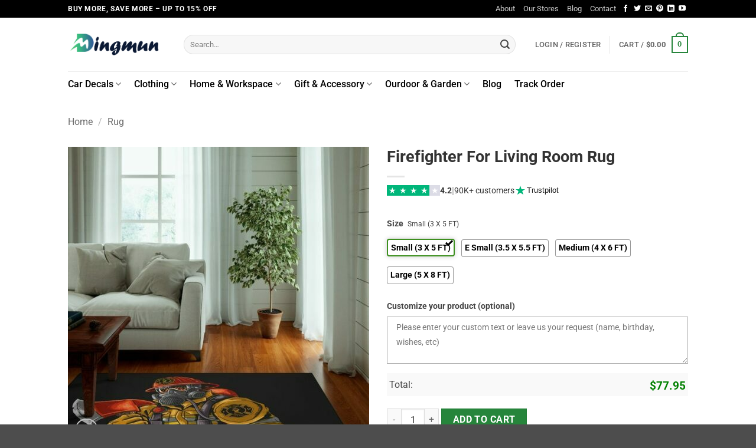

--- FILE ---
content_type: text/html; charset=UTF-8
request_url: https://dingmun.com/product/firefighter-for-living-room-rug/
body_size: 44426
content:
<!DOCTYPE html>
<html lang="en-US" prefix="og: https://ogp.me/ns#" class="loading-site no-js">
<head>
	<meta charset="UTF-8" />
	<link rel="profile" href="https://gmpg.org/xfn/11" />
	

	<script>(function(html){html.className = html.className.replace(/\bno-js\b/,'js')})(document.documentElement);</script>

<!-- Google Tag Manager for WordPress by gtm4wp.com -->
<script data-cfasync="false" data-pagespeed-no-defer>
	var gtm4wp_datalayer_name = "dataLayer";
	var dataLayer = dataLayer || [];
	const gtm4wp_use_sku_instead = 0;
	const gtm4wp_currency = 'USD';
	const gtm4wp_product_per_impression = 0;
	const gtm4wp_clear_ecommerce = false;
	const gtm4wp_datalayer_max_timeout = 2000;
</script>
<!-- End Google Tag Manager for WordPress by gtm4wp.com --><meta name="viewport" content="width=device-width, initial-scale=1" />
<!-- Search Engine Optimization by Rank Math - https://rankmath.com/ -->
<title>Firefighter For Living Room Rug - Dingmun</title><link rel='preload' href='https://dingmun.com/wp-content/cache/perfmatters/dingmun.com/css/product.used.css?ver=1762239148' as='style' onload="this.rel='stylesheet';this.removeAttribute('onload');"><link rel="stylesheet" id="perfmatters-used-css" href="https://dingmun.com/wp-content/cache/perfmatters/dingmun.com/css/product.used.css?ver=1762239148" media="all" />
<meta name="description" content="Buy Firefighter For Living Room Rug to fill your room right now. Is your room too simple and lacking in your unique personality? A boring and unattractive"/>
<meta name="robots" content="follow, index, max-snippet:-1, max-video-preview:-1, max-image-preview:large"/>
<link rel="canonical" href="https://dingmun.com/product/firefighter-for-living-room-rug/" />
<meta property="og:locale" content="en_US" />
<meta property="og:type" content="product" />
<meta property="og:title" content="Firefighter For Living Room Rug - Dingmun" />
<meta property="og:description" content="Buy Firefighter For Living Room Rug to fill your room right now. Is your room too simple and lacking in your unique personality? A boring and unattractive" />
<meta property="og:url" content="https://dingmun.com/product/firefighter-for-living-room-rug/" />
<meta property="og:site_name" content="Dingmun" />
<meta property="og:updated_time" content="2023-01-13T07:43:02-07:00" />
<meta property="og:image" content="https://images.dingmun.com/wp-content/uploads/2022/04/26112925/il_794xN.3432842520_f0em.jpg" />
<meta property="og:image:secure_url" content="https://images.dingmun.com/wp-content/uploads/2022/04/26112925/il_794xN.3432842520_f0em.jpg" />
<meta property="og:image:width" content="794" />
<meta property="og:image:height" content="794" />
<meta property="og:image:alt" content="Firefighter For Living Room Rug" />
<meta property="og:image:type" content="image/jpeg" />
<meta property="product:price:amount" content="69.95" />
<meta property="product:price:currency" content="USD" />
<meta property="product:availability" content="instock" />
<meta name="twitter:card" content="summary_large_image" />
<meta name="twitter:title" content="Firefighter For Living Room Rug - Dingmun" />
<meta name="twitter:description" content="Buy Firefighter For Living Room Rug to fill your room right now. Is your room too simple and lacking in your unique personality? A boring and unattractive" />
<meta name="twitter:image" content="https://images.dingmun.com/wp-content/uploads/2022/04/26112925/il_794xN.3432842520_f0em.jpg" />
<meta name="twitter:label1" content="Price" />
<meta name="twitter:data1" content="&#036;69.95" />
<meta name="twitter:label2" content="Availability" />
<meta name="twitter:data2" content="In stock" />
<script type="application/ld+json" class="rank-math-schema">{"@context":"https://schema.org","@graph":[{"@type":"Organization","@id":"https://dingmun.com/#organization","name":"Dingmun","url":"https://dingmun.com","logo":{"@type":"ImageObject","@id":"https://dingmun.com/#logo","url":"https://dingmun.com/wp-content/uploads/2022/03/logo-dingmun-3-e1648553778294.png","contentUrl":"https://dingmun.com/wp-content/uploads/2022/03/logo-dingmun-3-e1648553778294.png","caption":"Dingmun","inLanguage":"en-US","width":"377","height":"84"}},{"@type":"WebSite","@id":"https://dingmun.com/#website","url":"https://dingmun.com","name":"Dingmun","publisher":{"@id":"https://dingmun.com/#organization"},"inLanguage":"en-US"},{"@type":"ImageObject","@id":"https://images.dingmun.com/wp-content/uploads/2022/04/26112925/il_794xN.3432842520_f0em.jpg","url":"https://images.dingmun.com/wp-content/uploads/2022/04/26112925/il_794xN.3432842520_f0em.jpg","width":"794","height":"794","caption":"Firefighter For Living Room Rug","inLanguage":"en-US"},{"@type":"BreadcrumbList","@id":"https://dingmun.com/product/firefighter-for-living-room-rug/#breadcrumb","itemListElement":[{"@type":"ListItem","position":"1","item":{"@id":"https://dingmun.com","name":"Home"}},{"@type":"ListItem","position":"2","item":{"@id":"https://dingmun.com/product/firefighter-for-living-room-rug/","name":"Firefighter For Living Room Rug"}}]},{"@type":"ItemPage","@id":"https://dingmun.com/product/firefighter-for-living-room-rug/#webpage","url":"https://dingmun.com/product/firefighter-for-living-room-rug/","name":"Firefighter For Living Room Rug - Dingmun","datePublished":"2022-04-14T08:38:02-07:00","dateModified":"2023-01-13T07:43:02-07:00","isPartOf":{"@id":"https://dingmun.com/#website"},"primaryImageOfPage":{"@id":"https://images.dingmun.com/wp-content/uploads/2022/04/26112925/il_794xN.3432842520_f0em.jpg"},"inLanguage":"en-US","breadcrumb":{"@id":"https://dingmun.com/product/firefighter-for-living-room-rug/#breadcrumb"}},{"@type":"Product","name":"Firefighter For Living Room Rug - Dingmun","description":"Buy Firefighter For Living Room Rug to fill your room right now. Is your room too simple and lacking in your unique personality? A boring and unattractive room for your relatives, friends, and guests to come.","sku":"RU-90476","category":"Rug","mainEntityOfPage":{"@id":"https://dingmun.com/product/firefighter-for-living-room-rug/#webpage"},"image":[{"@type":"ImageObject","url":"https://images.dingmun.com/wp-content/uploads/2022/04/26112925/il_794xN.3432842520_f0em.jpg","height":"794","width":"794"},{"@type":"ImageObject","url":"https://images.dingmun.com/wp-content/uploads/2022/04/26112924/il_794xN.3432785248_lwj0.jpg","height":"794","width":"794"},{"@type":"ImageObject","url":"https://images.dingmun.com/wp-content/uploads/2022/04/26112922/il_794xN.3432784994_nlmq.jpg","height":"794","width":"794"},{"@type":"ImageObject","url":"https://images.dingmun.com/wp-content/uploads/2022/04/26113612/Rug-Detail-3.jpg","height":"800","width":"800"},{"@type":"ImageObject","url":"https://images.dingmun.com/wp-content/uploads/2022/04/26113614/Rug-Detail-2.jpg","height":"1080","width":"1080"}],"offers":{"@type":"Offer","price":"69.95","priceCurrency":"USD","priceValidUntil":"2027-12-31","availability":"http://schema.org/InStock","itemCondition":"NewCondition","url":"https://dingmun.com/product/firefighter-for-living-room-rug/","seller":{"@type":"Organization","@id":"https://dingmun.com/","name":"Dingmun","url":"https://dingmun.com","logo":"https://dingmun.com/wp-content/uploads/2022/03/logo-dingmun-3-e1648553778294.png"}},"@id":"https://dingmun.com/product/firefighter-for-living-room-rug/#richSnippet"}]}</script>
<!-- /Rank Math WordPress SEO plugin -->

<script type='application/javascript'  id='pys-version-script'>console.log('PixelYourSite Free version 11.1.5.1');</script>
<link rel='dns-prefetch' href='//static.klaviyo.com' />

<link rel='prefetch' href='https://dingmun.com/wp-content/themes/flatsome/assets/js/flatsome.js?ver=e2eddd6c228105dac048' />
<link rel='prefetch' href='https://dingmun.com/wp-content/themes/flatsome/assets/js/chunk.slider.js?ver=3.20.3' />
<link rel='prefetch' href='https://dingmun.com/wp-content/themes/flatsome/assets/js/chunk.popups.js?ver=3.20.3' />
<link rel='prefetch' href='https://dingmun.com/wp-content/themes/flatsome/assets/js/chunk.tooltips.js?ver=3.20.3' />
<link rel='prefetch' href='https://dingmun.com/wp-content/themes/flatsome/assets/js/woocommerce.js?ver=1c9be63d628ff7c3ff4c' />
<link rel="alternate" title="oEmbed (JSON)" type="application/json+oembed" href="https://dingmun.com/wp-json/oembed/1.0/embed?url=https%3A%2F%2Fdingmun.com%2Fproduct%2Ffirefighter-for-living-room-rug%2F" />
<link rel="alternate" title="oEmbed (XML)" type="text/xml+oembed" href="https://dingmun.com/wp-json/oembed/1.0/embed?url=https%3A%2F%2Fdingmun.com%2Fproduct%2Ffirefighter-for-living-room-rug%2F&#038;format=xml" />
<style id='wp-img-auto-sizes-contain-inline-css' type='text/css'>
img:is([sizes=auto i],[sizes^="auto," i]){contain-intrinsic-size:3000px 1500px}
/*# sourceURL=wp-img-auto-sizes-contain-inline-css */
</style>
<link rel='stylesheet' id='woocommerce-smart-coupons-available-coupons-block-css' data-pmdelayedstyle="https://dingmun.com/wp-content/plugins/woocommerce-smart-coupons/blocks/build/style-woocommerce-smart-coupons-available-coupons-block.css?ver=9.12.0" type='text/css' media='all' />
<link rel='stylesheet' id='wp-components-css' data-pmdelayedstyle="https://dingmun.com/wp-includes/css/dist/components/style.min.css?ver=6.9" type='text/css' media='all' />
<link rel='stylesheet' id='woocommerce-smart-coupons-send-coupon-form-block-css' data-pmdelayedstyle="https://dingmun.com/wp-content/plugins/woocommerce-smart-coupons/blocks/build/style-woocommerce-smart-coupons-send-coupon-form-block.css?ver=9.12.0" type='text/css' media='all' />
<link rel='stylesheet' id='wcpa-frontend-css' href='https://dingmun.com/wp-content/plugins/woo-custom-product-addons-pro/assets/css/frontend.min.css?ver=4.2.3' type='text/css' media='all' />
<style id='woocommerce-inline-inline-css' type='text/css'>
.woocommerce form .form-row .required { visibility: visible; }
/*# sourceURL=woocommerce-inline-inline-css */
</style>
<link rel='stylesheet' id='wt-woocommerce-related-products-css' data-pmdelayedstyle="https://dingmun.com/wp-content/plugins/wt-woocommerce-related-products/public/css/custom-related-products-public.css?ver=1.7.6" type='text/css' media='all' />
<link rel='stylesheet' id='woocommerce-photo-reviews-style-css' data-pmdelayedstyle="https://dingmun.com/wp-content/plugins/woo-photo-reviews/css/style.min.css?ver=1.2.22" type='text/css' media='all' />
<style id='woocommerce-photo-reviews-style-inline-css' type='text/css'>
.wcpr-filter-container{border:1px solid #e5e5e5;}.wcpr-filter-button{border:1px solid #e5e5e5;}.rate-percent{background-color:#96588a;}.star-rating:before,.star-rating span:before,.stars a:hover:after, .stars a.active:after{color:#ffb600 !important;}
/*# sourceURL=woocommerce-photo-reviews-style-inline-css */
</style>
<link rel='stylesheet' id='wcpr-masonry-style-css' data-pmdelayedstyle="https://dingmun.com/wp-content/plugins/woo-photo-reviews/css/masonry.min.css?ver=1.2.22" type='text/css' media='all' />
<link rel='stylesheet' id='woo-variation-swatches-css' data-pmdelayedstyle="https://dingmun.com/wp-content/plugins/woo-variation-swatches/assets/css/frontend.min.css?ver=1763692853" type='text/css' media='all' />
<style id='woo-variation-swatches-inline-css' type='text/css'>
:root {
--wvs-tick:url("data:image/svg+xml;utf8,%3Csvg filter='drop-shadow(0px 0px 2px rgb(0 0 0 / .8))' xmlns='http://www.w3.org/2000/svg'  viewBox='0 0 30 30'%3E%3Cpath fill='none' stroke='%23ffffff' stroke-linecap='round' stroke-linejoin='round' stroke-width='4' d='M4 16L11 23 27 7'/%3E%3C/svg%3E");

--wvs-cross:url("data:image/svg+xml;utf8,%3Csvg filter='drop-shadow(0px 0px 5px rgb(255 255 255 / .6))' xmlns='http://www.w3.org/2000/svg' width='72px' height='72px' viewBox='0 0 24 24'%3E%3Cpath fill='none' stroke='%23ff0000' stroke-linecap='round' stroke-width='0.6' d='M5 5L19 19M19 5L5 19'/%3E%3C/svg%3E");
--wvs-single-product-item-width:75px;
--wvs-single-product-item-height:30px;
--wvs-single-product-item-font-size:14px}
/*# sourceURL=woo-variation-swatches-inline-css */
</style>
<link rel='stylesheet' id='flatsome-main-css' href='https://dingmun.com/wp-content/themes/flatsome/assets/css/flatsome.css?ver=3.20.3' type='text/css' media='all' />
<style id='flatsome-main-inline-css' type='text/css'>
@font-face {
				font-family: "fl-icons";
				font-display: block;
				src: url(https://dingmun.com/wp-content/themes/flatsome/assets/css/icons/fl-icons.eot?v=3.20.3);
				src:
					url(https://dingmun.com/wp-content/themes/flatsome/assets/css/icons/fl-icons.eot#iefix?v=3.20.3) format("embedded-opentype"),
					url(https://dingmun.com/wp-content/themes/flatsome/assets/css/icons/fl-icons.woff2?v=3.20.3) format("woff2"),
					url(https://dingmun.com/wp-content/themes/flatsome/assets/css/icons/fl-icons.ttf?v=3.20.3) format("truetype"),
					url(https://dingmun.com/wp-content/themes/flatsome/assets/css/icons/fl-icons.woff?v=3.20.3) format("woff"),
					url(https://dingmun.com/wp-content/themes/flatsome/assets/css/icons/fl-icons.svg?v=3.20.3#fl-icons) format("svg");
			}
/*# sourceURL=flatsome-main-inline-css */
</style>
<link rel='stylesheet' id='flatsome-shop-css' href='https://dingmun.com/wp-content/themes/flatsome/assets/css/flatsome-shop.css?ver=3.20.3' type='text/css' media='all' />
<script type="text/javascript" id="tp-js-js-extra">
/* <![CDATA[ */
var trustpilot_settings = {"key":"55eTtUCsZ608F79h","TrustpilotScriptUrl":"https://invitejs.trustpilot.com/tp.min.js","IntegrationAppUrl":"//ecommscript-integrationapp.trustpilot.com","PreviewScriptUrl":"//ecommplugins-scripts.trustpilot.com/v2.1/js/preview.min.js","PreviewCssUrl":"//ecommplugins-scripts.trustpilot.com/v2.1/css/preview.min.css","PreviewWPCssUrl":"//ecommplugins-scripts.trustpilot.com/v2.1/css/preview_wp.css","WidgetScriptUrl":"//widget.trustpilot.com/bootstrap/v5/tp.widget.bootstrap.min.js"};
//# sourceURL=tp-js-js-extra
/* ]]> */
</script>
<script type="text/javascript" src="https://dingmun.com/wp-content/plugins/trustpilot-reviews/review/assets/js/headerScript.min.js?ver=1.0&#039; async=&#039;async" id="tp-js-js"></script>
<script type="text/javascript" id="jquery-core-js-extra">
/* <![CDATA[ */
var pysFacebookRest = {"restApiUrl":"https://dingmun.com/wp-json/pys-facebook/v1/event","debug":""};
//# sourceURL=jquery-core-js-extra
/* ]]> */
</script>
<script type="text/javascript" src="https://dingmun.com/wp-includes/js/jquery/jquery.min.js?ver=3.7.1" id="jquery-core-js"></script>
<script type="text/javascript" src="https://dingmun.com/wp-content/plugins/woocommerce/assets/js/jquery-blockui/jquery.blockUI.min.js?ver=2.7.0-wc.10.4.3" id="wc-jquery-blockui-js" data-wp-strategy="defer"></script>
<script type="text/javascript" id="wc-add-to-cart-js-extra">
/* <![CDATA[ */
var wc_add_to_cart_params = {"ajax_url":"/wp-admin/admin-ajax.php","wc_ajax_url":"/?wc-ajax=%%endpoint%%","i18n_view_cart":"View cart","cart_url":"https://dingmun.com/cart/","is_cart":"","cart_redirect_after_add":"no"};
//# sourceURL=wc-add-to-cart-js-extra
/* ]]> */
</script>
<script type="text/javascript" src="https://dingmun.com/wp-content/plugins/woocommerce/assets/js/frontend/add-to-cart.min.js?ver=10.4.3" id="wc-add-to-cart-js" defer="defer" data-wp-strategy="defer"></script>
<script type="text/javascript" id="wc-single-product-js-extra">
/* <![CDATA[ */
var wc_single_product_params = {"i18n_required_rating_text":"Please select a rating","i18n_rating_options":["1 of 5 stars","2 of 5 stars","3 of 5 stars","4 of 5 stars","5 of 5 stars"],"i18n_product_gallery_trigger_text":"View full-screen image gallery","review_rating_required":"yes","flexslider":{"rtl":false,"animation":"slide","smoothHeight":true,"directionNav":false,"controlNav":"thumbnails","slideshow":false,"animationSpeed":500,"animationLoop":false,"allowOneSlide":false},"zoom_enabled":"","zoom_options":[],"photoswipe_enabled":"","photoswipe_options":{"shareEl":false,"closeOnScroll":false,"history":false,"hideAnimationDuration":0,"showAnimationDuration":0},"flexslider_enabled":""};
//# sourceURL=wc-single-product-js-extra
/* ]]> */
</script>
<script type="text/javascript" src="https://dingmun.com/wp-content/plugins/woocommerce/assets/js/frontend/single-product.min.js?ver=10.4.3" id="wc-single-product-js" defer="defer" data-wp-strategy="defer"></script>
<script type="text/javascript" src="https://dingmun.com/wp-content/plugins/woocommerce/assets/js/js-cookie/js.cookie.min.js?ver=2.1.4-wc.10.4.3" id="wc-js-cookie-js" data-wp-strategy="defer"></script>
<script type="text/javascript" src="https://dingmun.com/wp-content/plugins/wt-woocommerce-related-products/public/js/custom-related-products-public.js?ver=1.7.6" id="wt-woocommerce-related-products-js"></script>
<script type="text/javascript" id="woocommerce-photo-reviews-script-js-extra">
/* <![CDATA[ */
var woocommerce_photo_reviews_params = {"ajaxurl":"https://dingmun.com/wp-admin/admin-ajax.php","i18n_required_rating_text":"Please select a rating","i18n_required_comment_text":"Please enter your comment","i18n_required_name_text":"Please enter your name","i18n_required_email_text":"Please enter your email","warning_gdpr":"Please agree with our term and policy.","upload_allow":["image/jpg","image/jpeg","image/bmp","image/png","image/webp","image/gif"],"ajax_upload_file":"","ajax_check_content_reviews":"","max_file_size":"8000","max_files":"2","enable_photo":"on","required_image":"off","warning_required_image":"Please upload at least one image for your review!","warning_max_files":"You can only upload maximum of 2 files","warning_upload_allow":"'%file_name%' is not an allowed file type.","warning_max_file_size":"The size of '%file_name%' is greater than 8000 kB.","comments_container_id":"comments","nonce":"5a0469449c","wc_ajax_url":"/?wc-ajax=%%endpoint%%"};
//# sourceURL=woocommerce-photo-reviews-script-js-extra
/* ]]> */
</script>
<script type="text/javascript" src="https://dingmun.com/wp-content/plugins/woo-photo-reviews/js/script.min.js?ver=1.2.22" id="woocommerce-photo-reviews-script-js"></script>
<script type="text/javascript" src="https://dingmun.com/wp-content/plugins/woo-photo-reviews/js/masonry.min.js?ver=1.2.22" id="wcpr-masonry-script-js"></script>
<script type="text/javascript" src="https://dingmun.com/wp-content/plugins/pixelyoursite/dist/scripts/jquery.bind-first-0.2.3.min.js?ver=0.2.3" id="jquery-bind-first-js"></script>
<script type="text/javascript" src="https://dingmun.com/wp-content/plugins/pixelyoursite/dist/scripts/js.cookie-2.1.3.min.js?ver=2.1.3" id="js-cookie-pys-js"></script>
<script type="text/javascript" src="https://dingmun.com/wp-content/plugins/pixelyoursite/dist/scripts/tld.min.js?ver=2.3.1" id="js-tld-js"></script>
<script type="text/javascript" id="pys-js-extra">
/* <![CDATA[ */
var pysOptions = {"staticEvents":{"facebook":{"woo_view_content":[{"delay":0,"type":"static","name":"ViewContent","pixelIds":["814638924116429"],"eventID":"fa475d47-96ee-49af-8f3f-f7c2cca237c2","params":{"content_ids":["4062"],"content_type":"product","tags":"Firefighter Area Rugs","content_name":"Firefighter For Living Room Rug","category_name":"Rug","value":"69.95","currency":"USD","contents":[{"id":"4062","quantity":1}],"product_price":"69.95","page_title":"Firefighter For Living Room Rug","post_type":"product","post_id":4062,"plugin":"PixelYourSite","user_role":"guest","event_url":"dingmun.com/product/firefighter-for-living-room-rug/"},"e_id":"woo_view_content","ids":[],"hasTimeWindow":false,"timeWindow":0,"woo_order":"","edd_order":""}],"init_event":[{"delay":0,"type":"static","ajaxFire":false,"name":"PageView","pixelIds":["814638924116429"],"eventID":"a4daf333-3a66-4e4a-b7cf-be7cd1725dbe","params":{"page_title":"Firefighter For Living Room Rug","post_type":"product","post_id":4062,"plugin":"PixelYourSite","user_role":"guest","event_url":"dingmun.com/product/firefighter-for-living-room-rug/"},"e_id":"init_event","ids":[],"hasTimeWindow":false,"timeWindow":0,"woo_order":"","edd_order":""}]}},"dynamicEvents":{"automatic_event_form":{"facebook":{"delay":0,"type":"dyn","name":"Form","pixelIds":["814638924116429"],"eventID":"66c6adf3-0872-4a64-8a1d-eef345062d1b","params":{"page_title":"Firefighter For Living Room Rug","post_type":"product","post_id":4062,"plugin":"PixelYourSite","user_role":"guest","event_url":"dingmun.com/product/firefighter-for-living-room-rug/"},"e_id":"automatic_event_form","ids":[],"hasTimeWindow":false,"timeWindow":0,"woo_order":"","edd_order":""}},"automatic_event_download":{"facebook":{"delay":0,"type":"dyn","name":"Download","extensions":["","doc","exe","js","pdf","ppt","tgz","zip","xls"],"pixelIds":["814638924116429"],"eventID":"dfee6353-0008-4558-89ed-db94b9bdc028","params":{"page_title":"Firefighter For Living Room Rug","post_type":"product","post_id":4062,"plugin":"PixelYourSite","user_role":"guest","event_url":"dingmun.com/product/firefighter-for-living-room-rug/"},"e_id":"automatic_event_download","ids":[],"hasTimeWindow":false,"timeWindow":0,"woo_order":"","edd_order":""}},"automatic_event_comment":{"facebook":{"delay":0,"type":"dyn","name":"Comment","pixelIds":["814638924116429"],"eventID":"107a053a-de5b-41c2-9372-31d6fdc0468d","params":{"page_title":"Firefighter For Living Room Rug","post_type":"product","post_id":4062,"plugin":"PixelYourSite","user_role":"guest","event_url":"dingmun.com/product/firefighter-for-living-room-rug/"},"e_id":"automatic_event_comment","ids":[],"hasTimeWindow":false,"timeWindow":0,"woo_order":"","edd_order":""}},"woo_add_to_cart_on_button_click":{"facebook":{"delay":0,"type":"dyn","name":"AddToCart","pixelIds":["814638924116429"],"eventID":"8e4f0476-8fd2-4572-91f3-fc6a069a10ab","params":{"page_title":"Firefighter For Living Room Rug","post_type":"product","post_id":4062,"plugin":"PixelYourSite","user_role":"guest","event_url":"dingmun.com/product/firefighter-for-living-room-rug/"},"e_id":"woo_add_to_cart_on_button_click","ids":[],"hasTimeWindow":false,"timeWindow":0,"woo_order":"","edd_order":""}}},"triggerEvents":[],"triggerEventTypes":[],"facebook":{"pixelIds":["814638924116429"],"advancedMatching":{"external_id":"fdcbdfbbceabebaccafbeeeeeffa"},"advancedMatchingEnabled":true,"removeMetadata":false,"wooVariableAsSimple":false,"serverApiEnabled":true,"wooCRSendFromServer":false,"send_external_id":null,"enabled_medical":false,"do_not_track_medical_param":["event_url","post_title","page_title","landing_page","content_name","categories","category_name","tags"],"meta_ldu":false},"debug":"","siteUrl":"https://dingmun.com","ajaxUrl":"https://dingmun.com/wp-admin/admin-ajax.php","ajax_event":"18410619bb","enable_remove_download_url_param":"1","cookie_duration":"7","last_visit_duration":"60","enable_success_send_form":"","ajaxForServerEvent":"1","ajaxForServerStaticEvent":"1","useSendBeacon":"1","send_external_id":"1","external_id_expire":"180","track_cookie_for_subdomains":"1","google_consent_mode":"1","gdpr":{"ajax_enabled":false,"all_disabled_by_api":false,"facebook_disabled_by_api":false,"analytics_disabled_by_api":false,"google_ads_disabled_by_api":false,"pinterest_disabled_by_api":false,"bing_disabled_by_api":false,"reddit_disabled_by_api":false,"externalID_disabled_by_api":false,"facebook_prior_consent_enabled":true,"analytics_prior_consent_enabled":true,"google_ads_prior_consent_enabled":null,"pinterest_prior_consent_enabled":true,"bing_prior_consent_enabled":true,"cookiebot_integration_enabled":false,"cookiebot_facebook_consent_category":"marketing","cookiebot_analytics_consent_category":"statistics","cookiebot_tiktok_consent_category":"marketing","cookiebot_google_ads_consent_category":"marketing","cookiebot_pinterest_consent_category":"marketing","cookiebot_bing_consent_category":"marketing","consent_magic_integration_enabled":false,"real_cookie_banner_integration_enabled":false,"cookie_notice_integration_enabled":false,"cookie_law_info_integration_enabled":false,"analytics_storage":{"enabled":true,"value":"granted","filter":false},"ad_storage":{"enabled":true,"value":"granted","filter":false},"ad_user_data":{"enabled":true,"value":"granted","filter":false},"ad_personalization":{"enabled":true,"value":"granted","filter":false}},"cookie":{"disabled_all_cookie":false,"disabled_start_session_cookie":false,"disabled_advanced_form_data_cookie":false,"disabled_landing_page_cookie":false,"disabled_first_visit_cookie":false,"disabled_trafficsource_cookie":false,"disabled_utmTerms_cookie":false,"disabled_utmId_cookie":false},"tracking_analytics":{"TrafficSource":"direct","TrafficLanding":"undefined","TrafficUtms":[],"TrafficUtmsId":[]},"GATags":{"ga_datalayer_type":"default","ga_datalayer_name":"dataLayerPYS"},"woo":{"enabled":true,"enabled_save_data_to_orders":true,"addToCartOnButtonEnabled":true,"addToCartOnButtonValueEnabled":true,"addToCartOnButtonValueOption":"price","singleProductId":4062,"removeFromCartSelector":"form.woocommerce-cart-form .remove","addToCartCatchMethod":"add_cart_js","is_order_received_page":false,"containOrderId":false},"edd":{"enabled":false},"cache_bypass":"1768279144"};
//# sourceURL=pys-js-extra
/* ]]> */
</script>
<script type="pmdelayedscript" src="https://dingmun.com/wp-content/plugins/pixelyoursite/dist/scripts/public.js?ver=11.1.5.1" id="pys-js" data-perfmatters-type="text/javascript" data-cfasync="false" data-no-optimize="1" data-no-defer="1" data-no-minify="1" data-rocketlazyloadscript="1"></script>
<script type="text/javascript" id="wc-settings-dep-in-header-js-after">
/* <![CDATA[ */
console.warn( "Scripts that have a dependency on [wc-settings, wc-blocks-checkout] must be loaded in the footer, klaviyo-klaviyo-checkout-block-editor-script was registered to load in the header, but has been switched to load in the footer instead. See https://github.com/woocommerce/woocommerce-gutenberg-products-block/pull/5059" );
console.warn( "Scripts that have a dependency on [wc-settings, wc-blocks-checkout] must be loaded in the footer, klaviyo-klaviyo-checkout-block-view-script was registered to load in the header, but has been switched to load in the footer instead. See https://github.com/woocommerce/woocommerce-gutenberg-products-block/pull/5059" );
//# sourceURL=wc-settings-dep-in-header-js-after
/* ]]> */
</script>
<link rel="https://api.w.org/" href="https://dingmun.com/wp-json/" /><link rel="alternate" title="JSON" type="application/json" href="https://dingmun.com/wp-json/wp/v2/product/4062" />
<!-- Google Tag Manager for WordPress by gtm4wp.com -->
<!-- GTM Container placement set to off -->
<script data-cfasync="false" data-pagespeed-no-defer>
	var dataLayer_content = {"pagePostType":"product","pagePostType2":"single-product","pagePostAuthor":"John withrow","customerTotalOrders":0,"customerTotalOrderValue":0,"customerFirstName":"","customerLastName":"","customerBillingFirstName":"","customerBillingLastName":"","customerBillingCompany":"","customerBillingAddress1":"","customerBillingAddress2":"","customerBillingCity":"","customerBillingState":"","customerBillingPostcode":"","customerBillingCountry":"","customerBillingEmail":"","customerBillingEmailHash":"","customerBillingPhone":"","customerShippingFirstName":"","customerShippingLastName":"","customerShippingCompany":"","customerShippingAddress1":"","customerShippingAddress2":"","customerShippingCity":"","customerShippingState":"","customerShippingPostcode":"","customerShippingCountry":"","cartContent":{"totals":{"applied_coupons":[],"discount_total":0,"subtotal":0,"total":0},"items":[]},"productRatingCounts":[],"productAverageRating":0,"productReviewCount":0,"productType":"simple","productIsVariable":0};
	dataLayer.push( dataLayer_content );
</script>
<script data-cfasync="false" data-pagespeed-no-defer>
	console.warn && console.warn("[GTM4WP] Google Tag Manager container code placement set to OFF !!!");
	console.warn && console.warn("[GTM4WP] Data layer codes are active but GTM container must be loaded using custom coding !!!");
</script>
<!-- End Google Tag Manager for WordPress by gtm4wp.com --><meta name="google-site-verification" content="OaO0vfAz_FUxSCjSg2IyfXGYjy-IKSgOHF66gEV9M70" />	<noscript><style>.woocommerce-product-gallery{ opacity: 1 !important; }</style></noscript>
	<style id="uagb-style-frontend-4062">.uag-blocks-common-selector{z-index:var(--z-index-desktop) !important}@media (max-width: 976px){.uag-blocks-common-selector{z-index:var(--z-index-tablet) !important}}@media (max-width: 767px){.uag-blocks-common-selector{z-index:var(--z-index-mobile) !important}}
</style><link rel="icon" href="https://images.dingmun.com/wp-content/uploads/2022/03/26115332/cropped-site-32x32.png" sizes="32x32" />
<link rel="icon" href="https://images.dingmun.com/wp-content/uploads/2022/03/26115332/cropped-site-192x192.png" sizes="192x192" />
<link rel="apple-touch-icon" href="https://images.dingmun.com/wp-content/uploads/2022/03/26115332/cropped-site-180x180.png" />
<meta name="msapplication-TileImage" content="https://images.dingmun.com/wp-content/uploads/2022/03/26115332/cropped-site-270x270.png" />
<style id="custom-css" type="text/css">:root {--primary-color: #26853b;--fs-color-primary: #26853b;--fs-color-secondary: #26853b;--fs-color-success: #70be54;--fs-color-alert: #b20000;--fs-color-base: #444444;--fs-experimental-link-color: #000000;--fs-experimental-link-color-hover: #6170f7;}.tooltipster-base {--tooltip-color: #fff;--tooltip-bg-color: #000;}.off-canvas-right .mfp-content, .off-canvas-left .mfp-content {--drawer-width: 300px;}.off-canvas .mfp-content.off-canvas-cart {--drawer-width: 360px;}.header-main{height: 91px}#logo img{max-height: 91px}#logo{width:166px;}.header-bottom{min-height: 43px}.header-top{min-height: 30px}.transparent .header-main{height: 30px}.transparent #logo img{max-height: 30px}.has-transparent + .page-title:first-of-type,.has-transparent + #main > .page-title,.has-transparent + #main > div > .page-title,.has-transparent + #main .page-header-wrapper:first-of-type .page-title{padding-top: 110px;}.header.show-on-scroll,.stuck .header-main{height:70px!important}.stuck #logo img{max-height: 70px!important}.search-form{ width: 95%;}.header-bg-color {background-color: rgba(255,255,255,0.9)}.header-bottom {background-color: rgba(255,255,255,0)}.stuck .header-main .nav > li > a{line-height: 50px }.header-bottom-nav > li > a{line-height: 16px }@media (max-width: 549px) {.header-main{height: 70px}#logo img{max-height: 70px}}.nav-dropdown{border-radius:10px}.nav-dropdown{font-size:100%}.header-top{background-color:#000000!important;}h1,h2,h3,h4,h5,h6,.heading-font{color: #333333;}body{font-size: 100%;}@media screen and (max-width: 549px){body{font-size: 100%;}}body{font-family: Roboto, sans-serif;}body {font-weight: 400;font-style: normal;}.nav > li > a {font-family: Roboto, sans-serif;}.mobile-sidebar-levels-2 .nav > li > ul > li > a {font-family: Roboto, sans-serif;}.nav > li > a,.mobile-sidebar-levels-2 .nav > li > ul > li > a {font-weight: 500;font-style: normal;}h1,h2,h3,h4,h5,h6,.heading-font, .off-canvas-center .nav-sidebar.nav-vertical > li > a{font-family: Roboto, sans-serif;}h1,h2,h3,h4,h5,h6,.heading-font,.banner h1,.banner h2 {font-weight: 700;font-style: normal;}.alt-font{font-family: "Dancing Script", sans-serif;}.alt-font {font-weight: 400!important;font-style: normal!important;}.header:not(.transparent) .header-bottom-nav.nav > li > a{color: #000000;}.header:not(.transparent) .header-bottom-nav.nav > li > a:hover,.header:not(.transparent) .header-bottom-nav.nav > li.active > a,.header:not(.transparent) .header-bottom-nav.nav > li.current > a,.header:not(.transparent) .header-bottom-nav.nav > li > a.active,.header:not(.transparent) .header-bottom-nav.nav > li > a.current{color: #3c8f1e;}.header-bottom-nav.nav-line-bottom > li > a:before,.header-bottom-nav.nav-line-grow > li > a:before,.header-bottom-nav.nav-line > li > a:before,.header-bottom-nav.nav-box > li > a:hover,.header-bottom-nav.nav-box > li.active > a,.header-bottom-nav.nav-pills > li > a:hover,.header-bottom-nav.nav-pills > li.active > a{color:#FFF!important;background-color: #3c8f1e;}.star-rating span:before,.star-rating:before, .woocommerce-page .star-rating:before, .stars a:hover:after, .stars a.active:after{color: #ffc439}.shop-page-title.featured-title .title-bg{ background-image: url(https://images.dingmun.com/wp-content/uploads/2022/04/26112925/il_794xN.3432842520_f0em.jpg)!important;}@media screen and (min-width: 550px){.products .box-vertical .box-image{min-width: 247px!important;width: 247px!important;}}.footer-2{background-color: #4c4c4c}.page-title-small + main .product-container > .row{padding-top:0;}.nav-vertical-fly-out > li + li {border-top-width: 1px; border-top-style: solid;}/* Custom CSS */:root {--wvs-selected-item-box-shadow: 0 0 0 2px #3c8f1e;}.wcpa_form_outer .wcpa_form_item .color-group .wcpa_color input:checked+label span {border: 2px solid #3c8f1e;}.wcpa_form_outer .wcpa_form_item .color-group .wcpa_color {margin: 0.5em 0.5em 0.5em 0;}.wcpa_price_summary li .wcpa_price_outer {font-size: larger;font-weight: bold;color: green;}.wcpa_form_outer .wcpa_form_item .wcpa_color label span.disp_circle {box-shadow: 0 4px 5px 0 rgb(99 110 114 / 14%), 0 1px 10px 0 rgb(99 110 114 / 12%), 0 2px 4px 0 rgb(99 110 114 / 20%) !important;border-radius: 50% !important;}.wcpa_form_outer .wcpa_form_item .color-group .wcpa_color label span {border: 2px solid #fff;}.wcpa_form_outer .wcpa_form_item .color-group .wcpa_color .wcpa_color_desc {width: max-content;box-shadow: 2px 2px 2px #11111126;}.wcpa_form_outer .wcpa_form_item .required_ast {display: none;}.wcpa_price_summary li {border-top: none;}.wcpa_form_outer{margin: 1em 0 0em;}.wcpa_price_summary ul li.wcpa_total{margin-left: 0}.variation dl, .variation dd, .variation dt {float: left !important;padding: 2px;}.wcpa_cart_type_image-group, .woocommerce-cart-form .wcpa_cart_type_color-group, .woocommerce-cart-form .wcpa_cart_type_color-group p, .woocommerce-cart-form .wcpa_cart_type_image-group p, .woocommerce-checkout-review-order-table .wcpa_cart_type_color-group, .woocommerce-checkout-review-order-table .wcpa_cart_type_color-group p, .woocommerce-checkout-review-order-table .wcpa_cart_type_image-group, .woocommerce-checkout-review-order-table .wcpa_cart_type_image-group p {margin: 0;}ul.product_list_widget li .quantity, .wcpa_cart_has_fields .mobile-product-price {clear: both;}dl.variation>dd.variation-SIZE>div.wcpa_cart_val>p>span{display:none;}dd>.wcpa_cart_val{word-break: normal;}.custom_wcpa_form_item_parent{margin-bottom: 0}.custom_wcpa_paragraph{margin-bottom: 1.5em;}.custom_wcpa_paragraph a{text-decoration: underline; font-weight: bold;font-size: small;color: #1e73be;}@media screen and (max-width:400px){#shirt-sizechart-modal .accordion-inner{padding:1em}}.wcpa_form_outer .wcpa_error_msg{position: relative; margin-top: 0;}.wcpa_form_outer .wcpa_form_item .image-inline img{margin-left:auto;margin-right:auto}.wcpa_image{text-align: center;}.woo-variation-swatches .variable-items-wrapper {margin: 2px 0;}.woo-variation-swatches .wvs-style-squared.variable-items-wrapper .variable-item:not(.radio-variable-item){border-radius: 0;}@media (max-width: 500px) { #mp_form_popup2 {max-height: 100%!important;}}.variations th, .variations td{padding: 0.4em 0;}.product-page-cross-sells {margin: 35px 0 0 0;font-size: medium;}.big-label{font-weight: bold;font-size: larger;color: #131f37;}.wpclv-attributes .wpclv-attribute-label{font-size: 13px;color: #222;font-weight: 700;}.wpclv-attributes .wpclv-terms .wpclv-term.active, .wpclv-attributes .wpclv-terms .wpclv-term:hover{border-color: green;border-width: 2px}.wpclv-attributes .wpclv-terms .wpclv-term-image span, .wpclv-attributes .wpclv-terms .wpclv-term-image a{padding: 0;width: 50px}.wpclv-attributes .wpclv-terms .wpclv-term{height: 58px;min-width: 58px}.product-page-cross-sells span.price {font-size: small;}.woo-variation-swatches .variable-items-wrapper .color-variable-item.variable-item:not(.radio-variable-item) {width: 30px;}.customized_product_area {min-height: 80px; font-size: 14px;}input.product-addon-fontsize, .product-addon-fontsize{font-size: 14px;}.product_meta a[rel="tag"]{font-style: italic;text-decoration: underline;margin-left: 5px;}.woocommerce-variation{min-height: 39px;}.wcpa_form_id_29246 select,input,textarea {margin-bottom: 0px;}.wcpa_form_outer div.wcpa_form_id_29246 .color-group .wcpa_color {margin: 0.2em 0.9em 0em 0;}.wcpa_form_outer .wcpa_form_item .wcpa_radio label {font-weight: normal;}.wcpa_form_outer .wcpa_form_item input[type=number].product-addon-short-length {width: 110px;display: block;}.wcpa_row .wcpa_form_item {margin: 0 0 1em;}.wcpa_form_item label {color: #444;}#comocos-shipping-date {font-size: 14px;padding: 10px 15px;background: #fff0d69e;line-height: 22px;margin: 15px 0 20px;}.comocos-est-desc {text-decoration: underline;text-decoration-style: dashed;color: #333;}.comocos-shipping_date {font-weight: bold;}.salesgen-bmsm-item-label {background: #222222;} .salesgen-bmsm-item-title, .sgbmsm-title{color: #E53935;}.salesgen-bmsm-items {margin-bottom: 20px;}.product-title-container .is-divider {margin: 0.6em 0;}.product-page-price:has(.fake-price) { display: none; }.label-new.menu-item > a:after{content:"New";}.label-hot.menu-item > a:after{content:"Hot";}.label-sale.menu-item > a:after{content:"Sale";}.label-popular.menu-item > a:after{content:"Popular";}</style><style id="kirki-inline-styles">/* cyrillic-ext */
@font-face {
  font-family: 'Roboto';
  font-style: normal;
  font-weight: 400;
  font-stretch: 100%;
  font-display: swap;
  src: url(https://dingmun.com/wp-content/fonts/roboto/KFO7CnqEu92Fr1ME7kSn66aGLdTylUAMa3GUBGEe.woff2) format('woff2');
  unicode-range: U+0460-052F, U+1C80-1C8A, U+20B4, U+2DE0-2DFF, U+A640-A69F, U+FE2E-FE2F;
}
/* cyrillic */
@font-face {
  font-family: 'Roboto';
  font-style: normal;
  font-weight: 400;
  font-stretch: 100%;
  font-display: swap;
  src: url(https://dingmun.com/wp-content/fonts/roboto/KFO7CnqEu92Fr1ME7kSn66aGLdTylUAMa3iUBGEe.woff2) format('woff2');
  unicode-range: U+0301, U+0400-045F, U+0490-0491, U+04B0-04B1, U+2116;
}
/* greek-ext */
@font-face {
  font-family: 'Roboto';
  font-style: normal;
  font-weight: 400;
  font-stretch: 100%;
  font-display: swap;
  src: url(https://dingmun.com/wp-content/fonts/roboto/KFO7CnqEu92Fr1ME7kSn66aGLdTylUAMa3CUBGEe.woff2) format('woff2');
  unicode-range: U+1F00-1FFF;
}
/* greek */
@font-face {
  font-family: 'Roboto';
  font-style: normal;
  font-weight: 400;
  font-stretch: 100%;
  font-display: swap;
  src: url(https://dingmun.com/wp-content/fonts/roboto/KFO7CnqEu92Fr1ME7kSn66aGLdTylUAMa3-UBGEe.woff2) format('woff2');
  unicode-range: U+0370-0377, U+037A-037F, U+0384-038A, U+038C, U+038E-03A1, U+03A3-03FF;
}
/* math */
@font-face {
  font-family: 'Roboto';
  font-style: normal;
  font-weight: 400;
  font-stretch: 100%;
  font-display: swap;
  src: url(https://dingmun.com/wp-content/fonts/roboto/KFO7CnqEu92Fr1ME7kSn66aGLdTylUAMawCUBGEe.woff2) format('woff2');
  unicode-range: U+0302-0303, U+0305, U+0307-0308, U+0310, U+0312, U+0315, U+031A, U+0326-0327, U+032C, U+032F-0330, U+0332-0333, U+0338, U+033A, U+0346, U+034D, U+0391-03A1, U+03A3-03A9, U+03B1-03C9, U+03D1, U+03D5-03D6, U+03F0-03F1, U+03F4-03F5, U+2016-2017, U+2034-2038, U+203C, U+2040, U+2043, U+2047, U+2050, U+2057, U+205F, U+2070-2071, U+2074-208E, U+2090-209C, U+20D0-20DC, U+20E1, U+20E5-20EF, U+2100-2112, U+2114-2115, U+2117-2121, U+2123-214F, U+2190, U+2192, U+2194-21AE, U+21B0-21E5, U+21F1-21F2, U+21F4-2211, U+2213-2214, U+2216-22FF, U+2308-230B, U+2310, U+2319, U+231C-2321, U+2336-237A, U+237C, U+2395, U+239B-23B7, U+23D0, U+23DC-23E1, U+2474-2475, U+25AF, U+25B3, U+25B7, U+25BD, U+25C1, U+25CA, U+25CC, U+25FB, U+266D-266F, U+27C0-27FF, U+2900-2AFF, U+2B0E-2B11, U+2B30-2B4C, U+2BFE, U+3030, U+FF5B, U+FF5D, U+1D400-1D7FF, U+1EE00-1EEFF;
}
/* symbols */
@font-face {
  font-family: 'Roboto';
  font-style: normal;
  font-weight: 400;
  font-stretch: 100%;
  font-display: swap;
  src: url(https://dingmun.com/wp-content/fonts/roboto/KFO7CnqEu92Fr1ME7kSn66aGLdTylUAMaxKUBGEe.woff2) format('woff2');
  unicode-range: U+0001-000C, U+000E-001F, U+007F-009F, U+20DD-20E0, U+20E2-20E4, U+2150-218F, U+2190, U+2192, U+2194-2199, U+21AF, U+21E6-21F0, U+21F3, U+2218-2219, U+2299, U+22C4-22C6, U+2300-243F, U+2440-244A, U+2460-24FF, U+25A0-27BF, U+2800-28FF, U+2921-2922, U+2981, U+29BF, U+29EB, U+2B00-2BFF, U+4DC0-4DFF, U+FFF9-FFFB, U+10140-1018E, U+10190-1019C, U+101A0, U+101D0-101FD, U+102E0-102FB, U+10E60-10E7E, U+1D2C0-1D2D3, U+1D2E0-1D37F, U+1F000-1F0FF, U+1F100-1F1AD, U+1F1E6-1F1FF, U+1F30D-1F30F, U+1F315, U+1F31C, U+1F31E, U+1F320-1F32C, U+1F336, U+1F378, U+1F37D, U+1F382, U+1F393-1F39F, U+1F3A7-1F3A8, U+1F3AC-1F3AF, U+1F3C2, U+1F3C4-1F3C6, U+1F3CA-1F3CE, U+1F3D4-1F3E0, U+1F3ED, U+1F3F1-1F3F3, U+1F3F5-1F3F7, U+1F408, U+1F415, U+1F41F, U+1F426, U+1F43F, U+1F441-1F442, U+1F444, U+1F446-1F449, U+1F44C-1F44E, U+1F453, U+1F46A, U+1F47D, U+1F4A3, U+1F4B0, U+1F4B3, U+1F4B9, U+1F4BB, U+1F4BF, U+1F4C8-1F4CB, U+1F4D6, U+1F4DA, U+1F4DF, U+1F4E3-1F4E6, U+1F4EA-1F4ED, U+1F4F7, U+1F4F9-1F4FB, U+1F4FD-1F4FE, U+1F503, U+1F507-1F50B, U+1F50D, U+1F512-1F513, U+1F53E-1F54A, U+1F54F-1F5FA, U+1F610, U+1F650-1F67F, U+1F687, U+1F68D, U+1F691, U+1F694, U+1F698, U+1F6AD, U+1F6B2, U+1F6B9-1F6BA, U+1F6BC, U+1F6C6-1F6CF, U+1F6D3-1F6D7, U+1F6E0-1F6EA, U+1F6F0-1F6F3, U+1F6F7-1F6FC, U+1F700-1F7FF, U+1F800-1F80B, U+1F810-1F847, U+1F850-1F859, U+1F860-1F887, U+1F890-1F8AD, U+1F8B0-1F8BB, U+1F8C0-1F8C1, U+1F900-1F90B, U+1F93B, U+1F946, U+1F984, U+1F996, U+1F9E9, U+1FA00-1FA6F, U+1FA70-1FA7C, U+1FA80-1FA89, U+1FA8F-1FAC6, U+1FACE-1FADC, U+1FADF-1FAE9, U+1FAF0-1FAF8, U+1FB00-1FBFF;
}
/* vietnamese */
@font-face {
  font-family: 'Roboto';
  font-style: normal;
  font-weight: 400;
  font-stretch: 100%;
  font-display: swap;
  src: url(https://dingmun.com/wp-content/fonts/roboto/KFO7CnqEu92Fr1ME7kSn66aGLdTylUAMa3OUBGEe.woff2) format('woff2');
  unicode-range: U+0102-0103, U+0110-0111, U+0128-0129, U+0168-0169, U+01A0-01A1, U+01AF-01B0, U+0300-0301, U+0303-0304, U+0308-0309, U+0323, U+0329, U+1EA0-1EF9, U+20AB;
}
/* latin-ext */
@font-face {
  font-family: 'Roboto';
  font-style: normal;
  font-weight: 400;
  font-stretch: 100%;
  font-display: swap;
  src: url(https://dingmun.com/wp-content/fonts/roboto/KFO7CnqEu92Fr1ME7kSn66aGLdTylUAMa3KUBGEe.woff2) format('woff2');
  unicode-range: U+0100-02BA, U+02BD-02C5, U+02C7-02CC, U+02CE-02D7, U+02DD-02FF, U+0304, U+0308, U+0329, U+1D00-1DBF, U+1E00-1E9F, U+1EF2-1EFF, U+2020, U+20A0-20AB, U+20AD-20C0, U+2113, U+2C60-2C7F, U+A720-A7FF;
}
/* latin */
@font-face {
  font-family: 'Roboto';
  font-style: normal;
  font-weight: 400;
  font-stretch: 100%;
  font-display: swap;
  src: url(https://dingmun.com/wp-content/fonts/roboto/KFO7CnqEu92Fr1ME7kSn66aGLdTylUAMa3yUBA.woff2) format('woff2');
  unicode-range: U+0000-00FF, U+0131, U+0152-0153, U+02BB-02BC, U+02C6, U+02DA, U+02DC, U+0304, U+0308, U+0329, U+2000-206F, U+20AC, U+2122, U+2191, U+2193, U+2212, U+2215, U+FEFF, U+FFFD;
}
/* cyrillic-ext */
@font-face {
  font-family: 'Roboto';
  font-style: normal;
  font-weight: 500;
  font-stretch: 100%;
  font-display: swap;
  src: url(https://dingmun.com/wp-content/fonts/roboto/KFO7CnqEu92Fr1ME7kSn66aGLdTylUAMa3GUBGEe.woff2) format('woff2');
  unicode-range: U+0460-052F, U+1C80-1C8A, U+20B4, U+2DE0-2DFF, U+A640-A69F, U+FE2E-FE2F;
}
/* cyrillic */
@font-face {
  font-family: 'Roboto';
  font-style: normal;
  font-weight: 500;
  font-stretch: 100%;
  font-display: swap;
  src: url(https://dingmun.com/wp-content/fonts/roboto/KFO7CnqEu92Fr1ME7kSn66aGLdTylUAMa3iUBGEe.woff2) format('woff2');
  unicode-range: U+0301, U+0400-045F, U+0490-0491, U+04B0-04B1, U+2116;
}
/* greek-ext */
@font-face {
  font-family: 'Roboto';
  font-style: normal;
  font-weight: 500;
  font-stretch: 100%;
  font-display: swap;
  src: url(https://dingmun.com/wp-content/fonts/roboto/KFO7CnqEu92Fr1ME7kSn66aGLdTylUAMa3CUBGEe.woff2) format('woff2');
  unicode-range: U+1F00-1FFF;
}
/* greek */
@font-face {
  font-family: 'Roboto';
  font-style: normal;
  font-weight: 500;
  font-stretch: 100%;
  font-display: swap;
  src: url(https://dingmun.com/wp-content/fonts/roboto/KFO7CnqEu92Fr1ME7kSn66aGLdTylUAMa3-UBGEe.woff2) format('woff2');
  unicode-range: U+0370-0377, U+037A-037F, U+0384-038A, U+038C, U+038E-03A1, U+03A3-03FF;
}
/* math */
@font-face {
  font-family: 'Roboto';
  font-style: normal;
  font-weight: 500;
  font-stretch: 100%;
  font-display: swap;
  src: url(https://dingmun.com/wp-content/fonts/roboto/KFO7CnqEu92Fr1ME7kSn66aGLdTylUAMawCUBGEe.woff2) format('woff2');
  unicode-range: U+0302-0303, U+0305, U+0307-0308, U+0310, U+0312, U+0315, U+031A, U+0326-0327, U+032C, U+032F-0330, U+0332-0333, U+0338, U+033A, U+0346, U+034D, U+0391-03A1, U+03A3-03A9, U+03B1-03C9, U+03D1, U+03D5-03D6, U+03F0-03F1, U+03F4-03F5, U+2016-2017, U+2034-2038, U+203C, U+2040, U+2043, U+2047, U+2050, U+2057, U+205F, U+2070-2071, U+2074-208E, U+2090-209C, U+20D0-20DC, U+20E1, U+20E5-20EF, U+2100-2112, U+2114-2115, U+2117-2121, U+2123-214F, U+2190, U+2192, U+2194-21AE, U+21B0-21E5, U+21F1-21F2, U+21F4-2211, U+2213-2214, U+2216-22FF, U+2308-230B, U+2310, U+2319, U+231C-2321, U+2336-237A, U+237C, U+2395, U+239B-23B7, U+23D0, U+23DC-23E1, U+2474-2475, U+25AF, U+25B3, U+25B7, U+25BD, U+25C1, U+25CA, U+25CC, U+25FB, U+266D-266F, U+27C0-27FF, U+2900-2AFF, U+2B0E-2B11, U+2B30-2B4C, U+2BFE, U+3030, U+FF5B, U+FF5D, U+1D400-1D7FF, U+1EE00-1EEFF;
}
/* symbols */
@font-face {
  font-family: 'Roboto';
  font-style: normal;
  font-weight: 500;
  font-stretch: 100%;
  font-display: swap;
  src: url(https://dingmun.com/wp-content/fonts/roboto/KFO7CnqEu92Fr1ME7kSn66aGLdTylUAMaxKUBGEe.woff2) format('woff2');
  unicode-range: U+0001-000C, U+000E-001F, U+007F-009F, U+20DD-20E0, U+20E2-20E4, U+2150-218F, U+2190, U+2192, U+2194-2199, U+21AF, U+21E6-21F0, U+21F3, U+2218-2219, U+2299, U+22C4-22C6, U+2300-243F, U+2440-244A, U+2460-24FF, U+25A0-27BF, U+2800-28FF, U+2921-2922, U+2981, U+29BF, U+29EB, U+2B00-2BFF, U+4DC0-4DFF, U+FFF9-FFFB, U+10140-1018E, U+10190-1019C, U+101A0, U+101D0-101FD, U+102E0-102FB, U+10E60-10E7E, U+1D2C0-1D2D3, U+1D2E0-1D37F, U+1F000-1F0FF, U+1F100-1F1AD, U+1F1E6-1F1FF, U+1F30D-1F30F, U+1F315, U+1F31C, U+1F31E, U+1F320-1F32C, U+1F336, U+1F378, U+1F37D, U+1F382, U+1F393-1F39F, U+1F3A7-1F3A8, U+1F3AC-1F3AF, U+1F3C2, U+1F3C4-1F3C6, U+1F3CA-1F3CE, U+1F3D4-1F3E0, U+1F3ED, U+1F3F1-1F3F3, U+1F3F5-1F3F7, U+1F408, U+1F415, U+1F41F, U+1F426, U+1F43F, U+1F441-1F442, U+1F444, U+1F446-1F449, U+1F44C-1F44E, U+1F453, U+1F46A, U+1F47D, U+1F4A3, U+1F4B0, U+1F4B3, U+1F4B9, U+1F4BB, U+1F4BF, U+1F4C8-1F4CB, U+1F4D6, U+1F4DA, U+1F4DF, U+1F4E3-1F4E6, U+1F4EA-1F4ED, U+1F4F7, U+1F4F9-1F4FB, U+1F4FD-1F4FE, U+1F503, U+1F507-1F50B, U+1F50D, U+1F512-1F513, U+1F53E-1F54A, U+1F54F-1F5FA, U+1F610, U+1F650-1F67F, U+1F687, U+1F68D, U+1F691, U+1F694, U+1F698, U+1F6AD, U+1F6B2, U+1F6B9-1F6BA, U+1F6BC, U+1F6C6-1F6CF, U+1F6D3-1F6D7, U+1F6E0-1F6EA, U+1F6F0-1F6F3, U+1F6F7-1F6FC, U+1F700-1F7FF, U+1F800-1F80B, U+1F810-1F847, U+1F850-1F859, U+1F860-1F887, U+1F890-1F8AD, U+1F8B0-1F8BB, U+1F8C0-1F8C1, U+1F900-1F90B, U+1F93B, U+1F946, U+1F984, U+1F996, U+1F9E9, U+1FA00-1FA6F, U+1FA70-1FA7C, U+1FA80-1FA89, U+1FA8F-1FAC6, U+1FACE-1FADC, U+1FADF-1FAE9, U+1FAF0-1FAF8, U+1FB00-1FBFF;
}
/* vietnamese */
@font-face {
  font-family: 'Roboto';
  font-style: normal;
  font-weight: 500;
  font-stretch: 100%;
  font-display: swap;
  src: url(https://dingmun.com/wp-content/fonts/roboto/KFO7CnqEu92Fr1ME7kSn66aGLdTylUAMa3OUBGEe.woff2) format('woff2');
  unicode-range: U+0102-0103, U+0110-0111, U+0128-0129, U+0168-0169, U+01A0-01A1, U+01AF-01B0, U+0300-0301, U+0303-0304, U+0308-0309, U+0323, U+0329, U+1EA0-1EF9, U+20AB;
}
/* latin-ext */
@font-face {
  font-family: 'Roboto';
  font-style: normal;
  font-weight: 500;
  font-stretch: 100%;
  font-display: swap;
  src: url(https://dingmun.com/wp-content/fonts/roboto/KFO7CnqEu92Fr1ME7kSn66aGLdTylUAMa3KUBGEe.woff2) format('woff2');
  unicode-range: U+0100-02BA, U+02BD-02C5, U+02C7-02CC, U+02CE-02D7, U+02DD-02FF, U+0304, U+0308, U+0329, U+1D00-1DBF, U+1E00-1E9F, U+1EF2-1EFF, U+2020, U+20A0-20AB, U+20AD-20C0, U+2113, U+2C60-2C7F, U+A720-A7FF;
}
/* latin */
@font-face {
  font-family: 'Roboto';
  font-style: normal;
  font-weight: 500;
  font-stretch: 100%;
  font-display: swap;
  src: url(https://dingmun.com/wp-content/fonts/roboto/KFO7CnqEu92Fr1ME7kSn66aGLdTylUAMa3yUBA.woff2) format('woff2');
  unicode-range: U+0000-00FF, U+0131, U+0152-0153, U+02BB-02BC, U+02C6, U+02DA, U+02DC, U+0304, U+0308, U+0329, U+2000-206F, U+20AC, U+2122, U+2191, U+2193, U+2212, U+2215, U+FEFF, U+FFFD;
}
/* cyrillic-ext */
@font-face {
  font-family: 'Roboto';
  font-style: normal;
  font-weight: 700;
  font-stretch: 100%;
  font-display: swap;
  src: url(https://dingmun.com/wp-content/fonts/roboto/KFO7CnqEu92Fr1ME7kSn66aGLdTylUAMa3GUBGEe.woff2) format('woff2');
  unicode-range: U+0460-052F, U+1C80-1C8A, U+20B4, U+2DE0-2DFF, U+A640-A69F, U+FE2E-FE2F;
}
/* cyrillic */
@font-face {
  font-family: 'Roboto';
  font-style: normal;
  font-weight: 700;
  font-stretch: 100%;
  font-display: swap;
  src: url(https://dingmun.com/wp-content/fonts/roboto/KFO7CnqEu92Fr1ME7kSn66aGLdTylUAMa3iUBGEe.woff2) format('woff2');
  unicode-range: U+0301, U+0400-045F, U+0490-0491, U+04B0-04B1, U+2116;
}
/* greek-ext */
@font-face {
  font-family: 'Roboto';
  font-style: normal;
  font-weight: 700;
  font-stretch: 100%;
  font-display: swap;
  src: url(https://dingmun.com/wp-content/fonts/roboto/KFO7CnqEu92Fr1ME7kSn66aGLdTylUAMa3CUBGEe.woff2) format('woff2');
  unicode-range: U+1F00-1FFF;
}
/* greek */
@font-face {
  font-family: 'Roboto';
  font-style: normal;
  font-weight: 700;
  font-stretch: 100%;
  font-display: swap;
  src: url(https://dingmun.com/wp-content/fonts/roboto/KFO7CnqEu92Fr1ME7kSn66aGLdTylUAMa3-UBGEe.woff2) format('woff2');
  unicode-range: U+0370-0377, U+037A-037F, U+0384-038A, U+038C, U+038E-03A1, U+03A3-03FF;
}
/* math */
@font-face {
  font-family: 'Roboto';
  font-style: normal;
  font-weight: 700;
  font-stretch: 100%;
  font-display: swap;
  src: url(https://dingmun.com/wp-content/fonts/roboto/KFO7CnqEu92Fr1ME7kSn66aGLdTylUAMawCUBGEe.woff2) format('woff2');
  unicode-range: U+0302-0303, U+0305, U+0307-0308, U+0310, U+0312, U+0315, U+031A, U+0326-0327, U+032C, U+032F-0330, U+0332-0333, U+0338, U+033A, U+0346, U+034D, U+0391-03A1, U+03A3-03A9, U+03B1-03C9, U+03D1, U+03D5-03D6, U+03F0-03F1, U+03F4-03F5, U+2016-2017, U+2034-2038, U+203C, U+2040, U+2043, U+2047, U+2050, U+2057, U+205F, U+2070-2071, U+2074-208E, U+2090-209C, U+20D0-20DC, U+20E1, U+20E5-20EF, U+2100-2112, U+2114-2115, U+2117-2121, U+2123-214F, U+2190, U+2192, U+2194-21AE, U+21B0-21E5, U+21F1-21F2, U+21F4-2211, U+2213-2214, U+2216-22FF, U+2308-230B, U+2310, U+2319, U+231C-2321, U+2336-237A, U+237C, U+2395, U+239B-23B7, U+23D0, U+23DC-23E1, U+2474-2475, U+25AF, U+25B3, U+25B7, U+25BD, U+25C1, U+25CA, U+25CC, U+25FB, U+266D-266F, U+27C0-27FF, U+2900-2AFF, U+2B0E-2B11, U+2B30-2B4C, U+2BFE, U+3030, U+FF5B, U+FF5D, U+1D400-1D7FF, U+1EE00-1EEFF;
}
/* symbols */
@font-face {
  font-family: 'Roboto';
  font-style: normal;
  font-weight: 700;
  font-stretch: 100%;
  font-display: swap;
  src: url(https://dingmun.com/wp-content/fonts/roboto/KFO7CnqEu92Fr1ME7kSn66aGLdTylUAMaxKUBGEe.woff2) format('woff2');
  unicode-range: U+0001-000C, U+000E-001F, U+007F-009F, U+20DD-20E0, U+20E2-20E4, U+2150-218F, U+2190, U+2192, U+2194-2199, U+21AF, U+21E6-21F0, U+21F3, U+2218-2219, U+2299, U+22C4-22C6, U+2300-243F, U+2440-244A, U+2460-24FF, U+25A0-27BF, U+2800-28FF, U+2921-2922, U+2981, U+29BF, U+29EB, U+2B00-2BFF, U+4DC0-4DFF, U+FFF9-FFFB, U+10140-1018E, U+10190-1019C, U+101A0, U+101D0-101FD, U+102E0-102FB, U+10E60-10E7E, U+1D2C0-1D2D3, U+1D2E0-1D37F, U+1F000-1F0FF, U+1F100-1F1AD, U+1F1E6-1F1FF, U+1F30D-1F30F, U+1F315, U+1F31C, U+1F31E, U+1F320-1F32C, U+1F336, U+1F378, U+1F37D, U+1F382, U+1F393-1F39F, U+1F3A7-1F3A8, U+1F3AC-1F3AF, U+1F3C2, U+1F3C4-1F3C6, U+1F3CA-1F3CE, U+1F3D4-1F3E0, U+1F3ED, U+1F3F1-1F3F3, U+1F3F5-1F3F7, U+1F408, U+1F415, U+1F41F, U+1F426, U+1F43F, U+1F441-1F442, U+1F444, U+1F446-1F449, U+1F44C-1F44E, U+1F453, U+1F46A, U+1F47D, U+1F4A3, U+1F4B0, U+1F4B3, U+1F4B9, U+1F4BB, U+1F4BF, U+1F4C8-1F4CB, U+1F4D6, U+1F4DA, U+1F4DF, U+1F4E3-1F4E6, U+1F4EA-1F4ED, U+1F4F7, U+1F4F9-1F4FB, U+1F4FD-1F4FE, U+1F503, U+1F507-1F50B, U+1F50D, U+1F512-1F513, U+1F53E-1F54A, U+1F54F-1F5FA, U+1F610, U+1F650-1F67F, U+1F687, U+1F68D, U+1F691, U+1F694, U+1F698, U+1F6AD, U+1F6B2, U+1F6B9-1F6BA, U+1F6BC, U+1F6C6-1F6CF, U+1F6D3-1F6D7, U+1F6E0-1F6EA, U+1F6F0-1F6F3, U+1F6F7-1F6FC, U+1F700-1F7FF, U+1F800-1F80B, U+1F810-1F847, U+1F850-1F859, U+1F860-1F887, U+1F890-1F8AD, U+1F8B0-1F8BB, U+1F8C0-1F8C1, U+1F900-1F90B, U+1F93B, U+1F946, U+1F984, U+1F996, U+1F9E9, U+1FA00-1FA6F, U+1FA70-1FA7C, U+1FA80-1FA89, U+1FA8F-1FAC6, U+1FACE-1FADC, U+1FADF-1FAE9, U+1FAF0-1FAF8, U+1FB00-1FBFF;
}
/* vietnamese */
@font-face {
  font-family: 'Roboto';
  font-style: normal;
  font-weight: 700;
  font-stretch: 100%;
  font-display: swap;
  src: url(https://dingmun.com/wp-content/fonts/roboto/KFO7CnqEu92Fr1ME7kSn66aGLdTylUAMa3OUBGEe.woff2) format('woff2');
  unicode-range: U+0102-0103, U+0110-0111, U+0128-0129, U+0168-0169, U+01A0-01A1, U+01AF-01B0, U+0300-0301, U+0303-0304, U+0308-0309, U+0323, U+0329, U+1EA0-1EF9, U+20AB;
}
/* latin-ext */
@font-face {
  font-family: 'Roboto';
  font-style: normal;
  font-weight: 700;
  font-stretch: 100%;
  font-display: swap;
  src: url(https://dingmun.com/wp-content/fonts/roboto/KFO7CnqEu92Fr1ME7kSn66aGLdTylUAMa3KUBGEe.woff2) format('woff2');
  unicode-range: U+0100-02BA, U+02BD-02C5, U+02C7-02CC, U+02CE-02D7, U+02DD-02FF, U+0304, U+0308, U+0329, U+1D00-1DBF, U+1E00-1E9F, U+1EF2-1EFF, U+2020, U+20A0-20AB, U+20AD-20C0, U+2113, U+2C60-2C7F, U+A720-A7FF;
}
/* latin */
@font-face {
  font-family: 'Roboto';
  font-style: normal;
  font-weight: 700;
  font-stretch: 100%;
  font-display: swap;
  src: url(https://dingmun.com/wp-content/fonts/roboto/KFO7CnqEu92Fr1ME7kSn66aGLdTylUAMa3yUBA.woff2) format('woff2');
  unicode-range: U+0000-00FF, U+0131, U+0152-0153, U+02BB-02BC, U+02C6, U+02DA, U+02DC, U+0304, U+0308, U+0329, U+2000-206F, U+20AC, U+2122, U+2191, U+2193, U+2212, U+2215, U+FEFF, U+FFFD;
}/* vietnamese */
@font-face {
  font-family: 'Dancing Script';
  font-style: normal;
  font-weight: 400;
  font-display: swap;
  src: url(https://dingmun.com/wp-content/fonts/dancing-script/If2cXTr6YS-zF4S-kcSWSVi_sxjsohD9F50Ruu7BMSo3Rep8ltA.woff2) format('woff2');
  unicode-range: U+0102-0103, U+0110-0111, U+0128-0129, U+0168-0169, U+01A0-01A1, U+01AF-01B0, U+0300-0301, U+0303-0304, U+0308-0309, U+0323, U+0329, U+1EA0-1EF9, U+20AB;
}
/* latin-ext */
@font-face {
  font-family: 'Dancing Script';
  font-style: normal;
  font-weight: 400;
  font-display: swap;
  src: url(https://dingmun.com/wp-content/fonts/dancing-script/If2cXTr6YS-zF4S-kcSWSVi_sxjsohD9F50Ruu7BMSo3ROp8ltA.woff2) format('woff2');
  unicode-range: U+0100-02BA, U+02BD-02C5, U+02C7-02CC, U+02CE-02D7, U+02DD-02FF, U+0304, U+0308, U+0329, U+1D00-1DBF, U+1E00-1E9F, U+1EF2-1EFF, U+2020, U+20A0-20AB, U+20AD-20C0, U+2113, U+2C60-2C7F, U+A720-A7FF;
}
/* latin */
@font-face {
  font-family: 'Dancing Script';
  font-style: normal;
  font-weight: 400;
  font-display: swap;
  src: url(https://dingmun.com/wp-content/fonts/dancing-script/If2cXTr6YS-zF4S-kcSWSVi_sxjsohD9F50Ruu7BMSo3Sup8.woff2) format('woff2');
  unicode-range: U+0000-00FF, U+0131, U+0152-0153, U+02BB-02BC, U+02C6, U+02DA, U+02DC, U+0304, U+0308, U+0329, U+2000-206F, U+20AC, U+2122, U+2191, U+2193, U+2212, U+2215, U+FEFF, U+FFFD;
}</style><link rel='stylesheet' id='wc-blocks-style-css' data-pmdelayedstyle="https://dingmun.com/wp-content/plugins/woocommerce/assets/client/blocks/wc-blocks.css?ver=wc-10.4.3" type='text/css' media='all' />
<meta name="generator" content="WP Rocket 3.20.1.2" data-wpr-features="wpr_desktop" /></head>

<body class="wp-singular product-template-default single single-product postid-4062 wp-theme-flatsome wp-child-theme-flatsome-child theme-flatsome woocommerce woocommerce-page woocommerce-no-js woo-variation-swatches wvs-behavior-blur wvs-theme-flatsome-child wvs-show-label wvs-tooltip full-width lightbox nav-dropdown-has-shadow nav-dropdown-has-border mobile-submenu-toggle has-lightbox">


<a class="skip-link screen-reader-text" href="#main">Skip to content</a>

<div data-rocket-location-hash="99bb46786fd5bd31bcd7bdc067ad247a" id="wrapper">

	
	<header data-rocket-location-hash="454383c8efc962e3d281307f00a03f1a" id="header" class="header ">
		<div data-rocket-location-hash="d53b06ca13945ed03e70ba4a94347bcf" class="header-wrapper">
			<div id="top-bar" class="header-top hide-for-sticky nav-dark">
    <div class="flex-row container">
      <div class="flex-col hide-for-medium flex-left">
          <ul class="nav nav-left medium-nav-center nav-small  nav-line-bottom">
              <li class="html custom html_topbar_left"><strong class="uppercase">Buy More, Save More – Up to 15% Off</strong></li>          </ul>
      </div>

      <div class="flex-col hide-for-medium flex-center">
          <ul class="nav nav-center nav-small  nav-line-bottom">
                        </ul>
      </div>

      <div class="flex-col hide-for-medium flex-right">
         <ul class="nav top-bar-nav nav-right nav-small  nav-line-bottom">
              <li id="menu-item-1130" class="menu-item menu-item-type-post_type menu-item-object-page menu-item-1130 menu-item-design-default"><a href="https://dingmun.com/about-us/" class="nav-top-link">About</a></li>
<li id="menu-item-1162" class="menu-item menu-item-type-post_type menu-item-object-page current_page_parent menu-item-1162 menu-item-design-default"><a href="https://dingmun.com/shop/" class="nav-top-link">Our Stores</a></li>
<li id="menu-item-11523" class="menu-item menu-item-type-custom menu-item-object-custom menu-item-11523 menu-item-design-default"><a href="https://dingmun.com/blog" class="nav-top-link">Blog</a></li>
<li id="menu-item-1143" class="menu-item menu-item-type-post_type menu-item-object-page menu-item-1143 menu-item-design-default"><a href="https://dingmun.com/contact-us/" class="nav-top-link">Contact</a></li>
<li class="html header-social-icons ml-0">
	<div class="social-icons follow-icons" ><a href="https://www.facebook.com/Dingmuncom-101290435904915" target="_blank" data-label="Facebook" class="icon plain tooltip facebook" title="Follow on Facebook" aria-label="Follow on Facebook" rel="noopener nofollow"><i class="icon-facebook" aria-hidden="true"></i></a><a href="https://twitter.com/Dingmun2" data-label="Twitter" target="_blank" class="icon plain tooltip twitter" title="Follow on Twitter" aria-label="Follow on Twitter" rel="noopener nofollow"><i class="icon-twitter" aria-hidden="true"></i></a><a href="/cdn-cgi/l/email-protection#54272124243b262014303d3a3339213a7a373b39" data-label="E-mail" target="_blank" class="icon plain tooltip email" title="Send us an email" aria-label="Send us an email" rel="nofollow noopener"><i class="icon-envelop" aria-hidden="true"></i></a><a href="https://www.pinterest.com/dingmunstore" data-label="Pinterest" target="_blank" class="icon plain tooltip pinterest" title="Follow on Pinterest" aria-label="Follow on Pinterest" rel="noopener nofollow"><i class="icon-pinterest" aria-hidden="true"></i></a><a href="https://www.linkedin.com/in/dingmun-store-874648276/" data-label="LinkedIn" target="_blank" class="icon plain tooltip linkedin" title="Follow on LinkedIn" aria-label="Follow on LinkedIn" rel="noopener nofollow"><i class="icon-linkedin" aria-hidden="true"></i></a><a href="https://www.youtube.com/channel/UCqQRYjIyX5Ch63RrQHwtgmQ" data-label="YouTube" target="_blank" class="icon plain tooltip youtube" title="Follow on YouTube" aria-label="Follow on YouTube" rel="noopener nofollow"><i class="icon-youtube" aria-hidden="true"></i></a></div></li>
          </ul>
      </div>

            <div class="flex-col show-for-medium flex-grow">
          <ul class="nav nav-center nav-small mobile-nav  nav-line-bottom">
              <li class="html custom html_topbar_left"><strong class="uppercase">Buy More, Save More – Up to 15% Off</strong></li>          </ul>
      </div>
      
    </div>
</div>
<div id="masthead" class="header-main hide-for-sticky">
      <div class="header-inner flex-row container logo-left medium-logo-center" role="navigation">

          <!-- Logo -->
          <div id="logo" class="flex-col logo">
            
<!-- Header logo -->
<a href="https://dingmun.com/" title="Dingmun - One stop source for all of your home décor needs" rel="home">
		<img width="377" height="84" src="https://images.dingmun.com/wp-content/uploads/2022/03/26115329/logo-dingmun-3-e1648553778294.png" class="header_logo header-logo" alt="Dingmun"/><img  width="377" height="84" src="https://images.dingmun.com/wp-content/uploads/2022/03/26115329/logo-dingmun-3-e1648553778294.png" class="header-logo-dark" alt="Dingmun"/></a>
          </div>

          <!-- Mobile Left Elements -->
          <div class="flex-col show-for-medium flex-left">
            <ul class="mobile-nav nav nav-left ">
              <li class="nav-icon has-icon">
			<a href="#" class="is-small" data-open="#main-menu" data-pos="left" data-bg="main-menu-overlay" role="button" aria-label="Menu" aria-controls="main-menu" aria-expanded="false" aria-haspopup="dialog" data-flatsome-role-button>
			<i class="icon-menu" aria-hidden="true"></i>					</a>
	</li>
            </ul>
          </div>

          <!-- Left Elements -->
          <div class="flex-col hide-for-medium flex-left
            flex-grow">
            <ul class="header-nav header-nav-main nav nav-left  nav-uppercase" >
              <li class="header-search-form search-form html relative has-icon">
	<div class="header-search-form-wrapper">
		<div class="searchform-wrapper ux-search-box relative form-flat is-normal"><form role="search" method="get" class="searchform" action="https://dingmun.com/">
	<div class="flex-row relative">
						<div class="flex-col flex-grow">
			<label class="screen-reader-text" for="woocommerce-product-search-field-0">Search for:</label>
			<input type="search" id="woocommerce-product-search-field-0" class="search-field mb-0" placeholder="Search&hellip;" value="" name="s" />
			<input type="hidden" name="post_type" value="product" />
					</div>
		<div class="flex-col">
			<button type="submit" value="Search" class="ux-search-submit submit-button secondary button  icon mb-0" aria-label="Submit">
				<i class="icon-search" aria-hidden="true"></i>			</button>
		</div>
	</div>
	<div class="live-search-results text-left z-top"></div>
</form>
</div>	</div>
</li>
            </ul>
          </div>

          <!-- Right Elements -->
          <div class="flex-col hide-for-medium flex-right">
            <ul class="header-nav header-nav-main nav nav-right  nav-uppercase">
              
<li class="account-item has-icon">

	<a href="https://dingmun.com/my-account/" class="nav-top-link nav-top-not-logged-in is-small" title="Login">
					<span>
			Login / Register			</span>
				</a>




</li>
<li class="header-divider"></li><li class="cart-item has-icon has-dropdown">

<a href="https://dingmun.com/cart/" class="header-cart-link nav-top-link is-small" title="Cart" aria-label="View cart" aria-expanded="false" aria-haspopup="true" role="button" data-flatsome-role-button>

<span class="header-cart-title">
   Cart   /      <span class="cart-price"><span class="woocommerce-Price-amount amount"><bdi><span class="woocommerce-Price-currencySymbol">&#36;</span>0.00</bdi></span></span>
  </span>

    <span class="cart-icon image-icon">
    <strong>0</strong>
  </span>
  </a>

 <ul class="nav-dropdown nav-dropdown-simple">
    <li class="html widget_shopping_cart">
      <div class="widget_shopping_cart_content">
        

	<div class="ux-mini-cart-empty flex flex-row-col text-center pt pb">
				<div class="ux-mini-cart-empty-icon">
			<svg aria-hidden="true" xmlns="http://www.w3.org/2000/svg" viewBox="0 0 17 19" style="opacity:.1;height:80px;">
				<path d="M8.5 0C6.7 0 5.3 1.2 5.3 2.7v2H2.1c-.3 0-.6.3-.7.7L0 18.2c0 .4.2.8.6.8h15.7c.4 0 .7-.3.7-.7v-.1L15.6 5.4c0-.3-.3-.6-.7-.6h-3.2v-2c0-1.6-1.4-2.8-3.2-2.8zM6.7 2.7c0-.8.8-1.4 1.8-1.4s1.8.6 1.8 1.4v2H6.7v-2zm7.5 3.4 1.3 11.5h-14L2.8 6.1h2.5v1.4c0 .4.3.7.7.7.4 0 .7-.3.7-.7V6.1h3.5v1.4c0 .4.3.7.7.7s.7-.3.7-.7V6.1h2.6z" fill-rule="evenodd" clip-rule="evenodd" fill="currentColor"></path>
			</svg>
		</div>
				<p class="woocommerce-mini-cart__empty-message empty">No products in the cart.</p>
					<p class="return-to-shop">
				<a class="button primary wc-backward" href="https://dingmun.com/shop/">
					Return to shop				</a>
			</p>
				</div>


      </div>
    </li>
     </ul>

</li>
            </ul>
          </div>

          <!-- Mobile Right Elements -->
          <div class="flex-col show-for-medium flex-right">
            <ul class="mobile-nav nav nav-right ">
              <li class="cart-item has-icon">


		<a href="https://dingmun.com/cart/" class="header-cart-link nav-top-link is-small off-canvas-toggle" title="Cart" aria-label="View cart" aria-expanded="false" aria-haspopup="dialog" role="button" data-open="#cart-popup" data-class="off-canvas-cart" data-pos="right" aria-controls="cart-popup" data-flatsome-role-button>

    <span class="cart-icon image-icon">
    <strong>0</strong>
  </span>
  </a>


  <!-- Cart Sidebar Popup -->
  <div id="cart-popup" class="mfp-hide">
  <div class="cart-popup-inner inner-padding cart-popup-inner--sticky">
      <div class="cart-popup-title text-center">
          <span class="heading-font uppercase">Cart</span>
          <div class="is-divider"></div>
      </div>
	  <div class="widget_shopping_cart">
		  <div class="widget_shopping_cart_content">
			  

	<div class="ux-mini-cart-empty flex flex-row-col text-center pt pb">
				<div class="ux-mini-cart-empty-icon">
			<svg aria-hidden="true" xmlns="http://www.w3.org/2000/svg" viewBox="0 0 17 19" style="opacity:.1;height:80px;">
				<path d="M8.5 0C6.7 0 5.3 1.2 5.3 2.7v2H2.1c-.3 0-.6.3-.7.7L0 18.2c0 .4.2.8.6.8h15.7c.4 0 .7-.3.7-.7v-.1L15.6 5.4c0-.3-.3-.6-.7-.6h-3.2v-2c0-1.6-1.4-2.8-3.2-2.8zM6.7 2.7c0-.8.8-1.4 1.8-1.4s1.8.6 1.8 1.4v2H6.7v-2zm7.5 3.4 1.3 11.5h-14L2.8 6.1h2.5v1.4c0 .4.3.7.7.7.4 0 .7-.3.7-.7V6.1h3.5v1.4c0 .4.3.7.7.7s.7-.3.7-.7V6.1h2.6z" fill-rule="evenodd" clip-rule="evenodd" fill="currentColor"></path>
			</svg>
		</div>
				<p class="woocommerce-mini-cart__empty-message empty">No products in the cart.</p>
					<p class="return-to-shop">
				<a class="button primary wc-backward" href="https://dingmun.com/shop/">
					Return to shop				</a>
			</p>
				</div>


		  </div>
	  </div>
               </div>
  </div>

</li>
            </ul>
          </div>

      </div>

            <div class="container"><div class="top-divider full-width"></div></div>
      </div>
<div id="wide-nav" class="header-bottom wide-nav hide-for-sticky hide-for-medium">
    <div class="flex-row container">

                        <div class="flex-col hide-for-medium flex-left">
                <ul class="nav header-nav header-bottom-nav nav-left  nav-line-bottom nav-size-large nav-spacing-large">
                    <li id="menu-item-14440" class="menu-item menu-item-type-taxonomy menu-item-object-product_cat menu-item-has-children menu-item-14440 menu-item-design-default has-dropdown"><a href="https://dingmun.com/product-category/car-decals/" class="nav-top-link" aria-expanded="false" aria-haspopup="menu">Car Decals<i class="icon-angle-down" aria-hidden="true"></i></a>
<ul class="sub-menu nav-dropdown nav-dropdown-simple">
	<li id="menu-item-86489" class="menu-item menu-item-type-taxonomy menu-item-object-product_cat menu-item-86489"><a href="https://dingmun.com/product-category/car-decals/">All Car Decals</a></li>
	<li id="menu-item-49064" class="menu-item menu-item-type-taxonomy menu-item-object-product_tag menu-item-49064"><a href="https://dingmun.com/product-tag/hot-rod-sticker/">Hot Rod Sticker</a></li>
	<li id="menu-item-49065" class="menu-item menu-item-type-taxonomy menu-item-object-product_tag menu-item-49065"><a href="https://dingmun.com/product-tag/rat-fink-decals/">Rat Fink Decals</a></li>
	<li id="menu-item-49066" class="menu-item menu-item-type-taxonomy menu-item-object-product_tag menu-item-49066"><a href="https://dingmun.com/product-tag/mr-horsepower-decals/">Mr. Horsepower Decals</a></li>
	<li id="menu-item-49067" class="menu-item menu-item-type-taxonomy menu-item-object-product_tag menu-item-49067"><a href="https://dingmun.com/product-tag/christian-car-decals/">Christian Car Decals</a></li>
	<li id="menu-item-609324" class="menu-item menu-item-type-taxonomy menu-item-object-product_tag menu-item-609324"><a href="https://dingmun.com/product-tag/hunting-decals/">Hunting Decals</a></li>
	<li id="menu-item-49445" class="menu-item menu-item-type-taxonomy menu-item-object-product_cat menu-item-49445"><a href="https://dingmun.com/product-category/car-decals/autism-car-decal/">Autism Car Decal</a></li>
	<li id="menu-item-86490" class="menu-item menu-item-type-taxonomy menu-item-object-product_cat menu-item-86490"><a href="https://dingmun.com/product-category/car-decals/jesus-stickers/">Jesus Stickers</a></li>
	<li id="menu-item-86491" class="menu-item menu-item-type-taxonomy menu-item-object-product_cat menu-item-86491"><a href="https://dingmun.com/product-category/awareness-decals/">Awareness Decals</a></li>
	<li id="menu-item-86492" class="menu-item menu-item-type-taxonomy menu-item-object-product_cat menu-item-86492"><a href="https://dingmun.com/product-category/car-decals/breast-cancer-car-decals/">Breast Cancer Car Decal</a></li>
</ul>
</li>
<li id="menu-item-21998" class="menu-item menu-item-type-custom menu-item-object-custom menu-item-has-children menu-item-21998 menu-item-design-container-width menu-item-has-block has-dropdown"><a class="nav-top-link" aria-expanded="false" aria-haspopup="menu">Clothing<i class="icon-angle-down" aria-hidden="true"></i></a><div class="sub-menu nav-dropdown"><div class="row row-collapse"  id="row-2032627131">


	<div id="col-819213624" class="col small-12 large-12"  >
				<div class="col-inner"  >
			
			

<div class="row row-large"  id="row-1432128582">


	<div id="col-1054609349" class="col medium-3 small-12 large-3"  >
				<div class="col-inner"  >
			
			

	<div class="ux-menu stack stack-col justify-start ux-menu--divider-solid">
		

	<div class="ux-menu-link flex menu-item">
		<a class="ux-menu-link__link flex" href="https://dingmun.com/product-category/personalized-shirt/" >
			<i class="ux-menu-link__icon text-center icon-angle-right" aria-hidden="true"></i>			<span class="ux-menu-link__text">
				Trending Shirts			</span>
		</a>
	</div>
	

	<div class="ux-menu-link flex menu-item">
		<a class="ux-menu-link__link flex" href="https://dingmun.com/product-tag/custom-name-shirts/" >
			<i class="ux-menu-link__icon text-center icon-angle-right" aria-hidden="true"></i>			<span class="ux-menu-link__text">
				Custom Name Shirts			</span>
		</a>
	</div>
	

	<div class="ux-menu-link flex menu-item">
		<a class="ux-menu-link__link flex" href="https://dingmun.com/product-tag/birthday-t-shirt/" >
			<i class="ux-menu-link__icon text-center icon-angle-right" aria-hidden="true"></i>			<span class="ux-menu-link__text">
				Custom Birthday Shirts			</span>
		</a>
	</div>
	


	</div>
	

		</div>
					</div>

	

	<div id="col-1706961461" class="col medium-3 small-12 large-3"  >
				<div class="col-inner"  >
			
			

	<div class="box has-hover   has-hover box-text-bottom" >

		<div class="box-image" style="width:83%;">
			<a href="https://dingmun.com/product-category/personalized-shirt/" >			<div class="image-zoom image-cover" style="padding-top:100%;">
				<img width="1920" height="1288" src="https://images.dingmun.com/wp-content/uploads/2022/07/26092147/There-Is-Power-In-The-Name-Of-Jesus-Shirt.jpg" class="attachment- size-" alt="" decoding="async" fetchpriority="high" srcset="https://images.dingmun.com/wp-content/uploads/2022/07/26092147/There-Is-Power-In-The-Name-Of-Jesus-Shirt.jpg 1920w, https://images.dingmun.com/wp-content/uploads/2022/07/26092147/There-Is-Power-In-The-Name-Of-Jesus-Shirt-596x400.jpg 596w, https://images.dingmun.com/wp-content/uploads/2022/07/26092147/There-Is-Power-In-The-Name-Of-Jesus-Shirt-1193x800.jpg 1193w, https://images.dingmun.com/wp-content/uploads/2022/07/26092147/There-Is-Power-In-The-Name-Of-Jesus-Shirt-768x515.jpg 768w, https://images.dingmun.com/wp-content/uploads/2022/07/26092147/There-Is-Power-In-The-Name-Of-Jesus-Shirt-1536x1030.jpg 1536w, https://images.dingmun.com/wp-content/uploads/2022/07/26092147/There-Is-Power-In-The-Name-Of-Jesus-Shirt-1320x886.jpg 1320w, https://images.dingmun.com/wp-content/uploads/2022/07/26092147/There-Is-Power-In-The-Name-Of-Jesus-Shirt-510x342.jpg 510w" sizes="(max-width: 1920px) 100vw, 1920px" />											</div>
			</a>		</div>

		<div class="box-text text-left" >
			<div class="box-text-inner">
				

<h4><a href="https://dingmun.com/product-category/personalized-shirt/">Trending Shirt Collection</a></h4>
<p>We have t-shirt, tank top, long sleeve tee, hoodie, and sweatshirt for men &amp; women.</p>

			</div>
		</div>
	</div>
	

		</div>
					</div>

	

	<div id="col-787278082" class="col medium-3 small-12 large-3"  >
				<div class="col-inner"  >
			
			

	<div class="box has-hover   has-hover box-text-bottom" >

		<div class="box-image" style="width:83%;">
			<a href="https://dingmun.com/product-tag/custom-name-shirts/" >			<div class="image-zoom image-cover" style="padding-top:100%;">
				<img width="900" height="1125" src="https://images.dingmun.com/wp-content/uploads/2022/07/26093545/custom16.jpg" class="attachment- size-" alt="" decoding="async" srcset="https://images.dingmun.com/wp-content/uploads/2022/07/26093545/custom16.jpg 900w, https://images.dingmun.com/wp-content/uploads/2022/07/26093545/custom16-320x400.jpg 320w, https://images.dingmun.com/wp-content/uploads/2022/07/26093545/custom16-640x800.jpg 640w, https://images.dingmun.com/wp-content/uploads/2022/07/26093545/custom16-768x960.jpg 768w, https://images.dingmun.com/wp-content/uploads/2022/07/26093545/custom16-510x638.jpg 510w" sizes="(max-width: 900px) 100vw, 900px" />											</div>
			</a>		</div>

		<div class="box-text text-left" >
			<div class="box-text-inner">
				

<h4><a href="https://dingmun.com/product-tag/custom-name-shirts/">Personalized Name Shirts</a></h4>
<p>Customize your first name and last name on our shirts. Many designs are available</p>


			</div>
		</div>
	</div>
	

		</div>
					</div>

	

	<div id="col-226761217" class="col medium-3 small-12 large-3"  >
				<div class="col-inner"  >
			
			

	<div class="box has-hover   has-hover box-text-bottom" >

		<div class="box-image" style="width:83%;">
			<a href="https://dingmun.com/product-tag/birthday-t-shirt/" >			<div class="image-cover" style="padding-top:100%;">
				<img width="280" height="280" src="https://images.dingmun.com/wp-content/uploads/2022/07/26091131/id27-280x280.jpg" class="attachment-thumbnail size-thumbnail" alt="" decoding="async" srcset="https://images.dingmun.com/wp-content/uploads/2022/07/26091131/id27-280x280.jpg 280w, https://images.dingmun.com/wp-content/uploads/2022/07/26091131/id27-100x100.jpg 100w, https://images.dingmun.com/wp-content/uploads/2022/07/26091131/id27-50x50.jpg 50w" sizes="(max-width: 280px) 100vw, 280px" />											</div>
			</a>		</div>

		<div class="box-text text-center" >
			<div class="box-text-inner">
				

	<div id="text-3919465971" class="text">
		

<h4><a href="https://dingmun.com/product-tag/birthday-t-shirt/">Custom Birthday Shirts</a></h4>
<p>Create your own birthday shirt to make the event special!</p>
		
<style>
#text-3919465971 {
  text-align: left;
}
</style>
	</div>
	

			</div>
		</div>
	</div>
	

		</div>
					</div>

	

</div>

		</div>
				
<style>
#col-819213624 > .col-inner {
  padding: 60px 30px 0px 30px;
}
</style>
	</div>

	

</div></div></li>
<li id="menu-item-29015" class="menu-item menu-item-type-custom menu-item-object-custom menu-item-has-children menu-item-29015 menu-item-design-container-width menu-item-has-block has-dropdown"><a class="nav-top-link" aria-expanded="false" aria-haspopup="menu">Home &#038; Workspace<i class="icon-angle-down" aria-hidden="true"></i></a><div class="sub-menu nav-dropdown"><div class="row row-collapse"  id="row-2133595117">


	<div id="col-93085445" class="col small-12 large-12"  >
				<div class="col-inner"  >
			
			

<div class="row row-large"  id="row-1552083703">


	<div id="col-259931" class="col medium-6 small-12 large-6"  >
				<div class="col-inner"  >
			
			

<div class="row"  id="row-1257779689">


	<div id="col-1934394264" class="col medium-6 small-12 large-6"  >
				<div class="col-inner"  >
			
			

<h4><a href="https://dingmun.com/product-category/rug/">Rug</a></h4>
	<div class="ux-menu stack stack-col justify-start ux-menu--divider-solid">
		

	<div class="ux-menu-link flex menu-item">
		<a class="ux-menu-link__link flex" href="https://dingmun.com/product-tag/hot-rod-rug/" >
			<i class="ux-menu-link__icon text-center icon-angle-right" aria-hidden="true"></i>			<span class="ux-menu-link__text">
				Hot Rod Rug			</span>
		</a>
	</div>
	

	<div class="ux-menu-link flex menu-item">
		<a class="ux-menu-link__link flex" href="https://dingmun.com/product-tag/rat-fink-rug/" >
			<i class="ux-menu-link__icon text-center icon-angle-right" aria-hidden="true"></i>			<span class="ux-menu-link__text">
				Rat Fink Rug			</span>
		</a>
	</div>
	

	<div class="ux-menu-link flex menu-item">
		<a class="ux-menu-link__link flex" href="https://dingmun.com/product-tag/70s-rug/" >
			<i class="ux-menu-link__icon text-center icon-angle-right" aria-hidden="true"></i>			<span class="ux-menu-link__text">
				70s Rug			</span>
		</a>
	</div>
	

	<div class="ux-menu-link flex menu-item">
		<a class="ux-menu-link__link flex" href="https://dingmun.com/product-tag/viking-rug/" >
			<i class="ux-menu-link__icon text-center icon-angle-right" aria-hidden="true"></i>			<span class="ux-menu-link__text">
				Viking Rug			</span>
		</a>
	</div>
	

	<div class="ux-menu-link flex menu-item">
		<a class="ux-menu-link__link flex" href="https://dingmun.com/product-tag/guitar-area-rugs/" >
			<i class="ux-menu-link__icon text-center icon-angle-right" aria-hidden="true"></i>			<span class="ux-menu-link__text">
				Guitar Area Rug			</span>
		</a>
	</div>
	

	<div class="ux-menu-link flex menu-item">
		<a class="ux-menu-link__link flex" href="https://dingmun.com/product-tag/tattoo-rug/" >
			<i class="ux-menu-link__icon text-center icon-angle-right" aria-hidden="true"></i>			<span class="ux-menu-link__text">
				Tattoo Rug			</span>
		</a>
	</div>
	

	<div class="ux-menu-link flex menu-item">
		<a class="ux-menu-link__link flex" href="https://dingmun.com/product-tag/gamer-area-rug/" >
			<i class="ux-menu-link__icon text-center icon-angle-right" aria-hidden="true"></i>			<span class="ux-menu-link__text">
				Gamer Area Rug			</span>
		</a>
	</div>
	


	</div>
	

		</div>
					</div>

	

	<div id="col-92163463" class="col medium-6 small-12 large-6"  >
				<div class="col-inner"  >
			
			

<h4><a href="https://dingmun.com/product-category/quilt-beding-set/">Quilt Bedding Set</a></h4>
<h4><a href="https://dingmun.com/product-category/canvas/">Canvas</a></h4>
<h4><a href="https://dingmun.com/product-category/curtain/">Window Curtain</a></h4>
<h4><a href="https://dingmun.com/product-category/door-mat/">Doormat</a></h4>

		</div>
					</div>

	

</div>

		</div>
					</div>

	

	<div id="col-583364942" class="col medium-6 small-12 large-6"  >
				<div class="col-inner"  >
			
			

<div class="row"  id="row-1038292944">


	<div id="col-234147307" class="col medium-6 small-12 large-6"  >
				<div class="col-inner"  >
			
			

	<div class="box has-hover   has-hover box-text-bottom" >

		<div class="box-image" >
			<a href="https://dingmun.com/product-tag/hot-rod-rug/" >			<div class="image-zoom image-cover" style="padding-top:75%;">
				<img width="800" height="800" src="https://images.dingmun.com/wp-content/uploads/2022/04/26110216/08810-rug-1.jpg" class="attachment- size-" alt="Personalized Hot Rod In Speed We Trust Rug" decoding="async" srcset="https://images.dingmun.com/wp-content/uploads/2022/04/26110216/08810-rug-1.jpg 800w, https://images.dingmun.com/wp-content/uploads/2022/04/26110216/08810-rug-1-400x400.jpg 400w, https://images.dingmun.com/wp-content/uploads/2022/04/26110216/08810-rug-1-280x280.jpg 280w, https://images.dingmun.com/wp-content/uploads/2022/04/26110216/08810-rug-1-768x768.jpg 768w, https://images.dingmun.com/wp-content/uploads/2022/04/26110216/08810-rug-1-510x510.jpg 510w, https://images.dingmun.com/wp-content/uploads/2022/04/26110216/08810-rug-1-100x100.jpg 100w" sizes="(max-width: 800px) 100vw, 800px" />											</div>
			</a>		</div>

		<div class="box-text text-left" >
			<div class="box-text-inner">
				

<h4><a href="https://dingmun.com/product-tag/hot-rod-rug/">Personalized Hot Rod Rugs</a></h4>
<p>Rugs for speed lovers</p>

			</div>
		</div>
	</div>
	

		</div>
					</div>

	

	<div id="col-1913961934" class="col medium-6 small-12 large-6"  >
				<div class="col-inner"  >
			
			

	<div class="box has-hover   has-hover box-text-bottom" >

		<div class="box-image" >
			<a href="https://dingmun.com/product-tag/viking-quilt-bedding-set" >			<div class="image-zoom image-cover" style="padding-top:75%;">
				<img width="720" height="720" src="https://images.dingmun.com/wp-content/uploads/2022/05/26102243/0x720%401638436043fcc4a8307a.png" class="attachment- size-" alt="Thor Hammer Mjolnir Viking Quilt Bedding Set" decoding="async" srcset="https://images.dingmun.com/wp-content/uploads/2022/05/26102243/0x720%401638436043fcc4a8307a.png 720w, https://images.dingmun.com/wp-content/uploads/2022/05/26102243/0x720%401638436043fcc4a8307a-400x400.png 400w, https://images.dingmun.com/wp-content/uploads/2022/05/26102243/0x720%401638436043fcc4a8307a-280x280.png 280w, https://images.dingmun.com/wp-content/uploads/2022/05/26102243/0x720%401638436043fcc4a8307a-510x510.png 510w, https://images.dingmun.com/wp-content/uploads/2022/05/26102243/0x720%401638436043fcc4a8307a-100x100.png 100w" sizes="(max-width: 720px) 100vw, 720px" />											</div>
			</a>		</div>

		<div class="box-text text-left" >
			<div class="box-text-inner">
				

<h4><a href="https://dingmun.com/product-tag/viking-quilt-bedding-set">Viking Quilt Bedding Set</a></h4>
<p>Decorate your bedroom with our viking bedding set colection</p>

			</div>
		</div>
	</div>
	

		</div>
					</div>

	

</div>

		</div>
					</div>

	

</div>

		</div>
				
<style>
#col-93085445 > .col-inner {
  padding: 60px 30px 0px 30px;
}
</style>
	</div>

	

</div></div></li>
<li id="menu-item-22003" class="menu-item menu-item-type-post_type menu-item-object-page menu-item-has-children menu-item-22003 menu-item-design-container-width menu-item-has-block has-dropdown"><a href="https://dingmun.com/gift-accessory/" class="nav-top-link" aria-expanded="false" aria-haspopup="menu">Gift &#038; Accessory<i class="icon-angle-down" aria-hidden="true"></i></a><div class="sub-menu nav-dropdown"><div class="row row-collapse"  id="row-1178537485">


	<div id="col-2073301125" class="col small-12 large-12"  >
				<div class="col-inner"  >
			
			

<div class="row row-large"  id="row-28333812">


	<div id="col-1543792462" class="col medium-4 small-12 large-4"  >
				<div class="col-inner"  >
			
			

	<div class="ux-menu stack stack-col justify-start ux-menu--divider-solid">
		

	<div class="ux-menu-link flex menu-item">
		<a class="ux-menu-link__link flex" href="https://dingmun.com/product-category/mug/" >
			<i class="ux-menu-link__icon text-center icon-angle-right" aria-hidden="true"></i>			<span class="ux-menu-link__text">
				Mug			</span>
		</a>
	</div>
	

	<div class="ux-menu-link flex menu-item">
		<a class="ux-menu-link__link flex" href="https://dingmun.com/product-category/sneaker/" >
			<i class="ux-menu-link__icon text-center icon-angle-right" aria-hidden="true"></i>			<span class="ux-menu-link__text">
				Sneaker			</span>
		</a>
	</div>
	

	<div class="ux-menu-link flex menu-item">
		<a class="ux-menu-link__link flex" href="https://dingmun.com/product-category/necklace/" >
			<i class="ux-menu-link__icon text-center icon-angle-right" aria-hidden="true"></i>			<span class="ux-menu-link__text">
				Necklace			</span>
		</a>
	</div>
	

	<div class="ux-menu-link flex menu-item label-hot">
		<a class="ux-menu-link__link flex" href="https://dingmun.com/product-category/trucker-hats/" >
			<i class="ux-menu-link__icon text-center icon-angle-right" aria-hidden="true"></i>			<span class="ux-menu-link__text">
				Trucker Hats			</span>
		</a>
	</div>
	


	</div>
	

		</div>
					</div>

	

	<div id="col-1682976599" class="col medium-4 small-12 large-4"  >
				<div class="col-inner"  >
			
			

	<div class="box has-hover   has-hover box-text-bottom" >

		<div class="box-image" >
			<a href="https://dingmun.com/product-category/car-decals/" >			<div class="image-zoom image-cover" style="padding-top:75%;">
				<img width="800" height="800" src="https://images.dingmun.com/wp-content/uploads/2022/07/26093650/09581-stk-1-1.jpg" class="attachment- size-" alt="Custom Rat Fink Ed Roth Decals For Car" decoding="async" srcset="https://images.dingmun.com/wp-content/uploads/2022/07/26093650/09581-stk-1-1.jpg 800w, https://images.dingmun.com/wp-content/uploads/2022/07/26093650/09581-stk-1-1-400x400.jpg 400w, https://images.dingmun.com/wp-content/uploads/2022/07/26093650/09581-stk-1-1-280x280.jpg 280w, https://images.dingmun.com/wp-content/uploads/2022/07/26093650/09581-stk-1-1-768x768.jpg 768w, https://images.dingmun.com/wp-content/uploads/2022/07/26093650/09581-stk-1-1-500x500.jpg 500w, https://images.dingmun.com/wp-content/uploads/2022/07/26093650/09581-stk-1-1-510x510.jpg 510w, https://images.dingmun.com/wp-content/uploads/2022/07/26093650/09581-stk-1-1-100x100.jpg 100w" sizes="(max-width: 800px) 100vw, 800px" />											</div>
			</a>		</div>

		<div class="box-text text-left" >
			<div class="box-text-inner">
				

<h4><a href="https://dingmun.com/product-category/car-decals/">Large Car Decals</a></h4>
<p>Change skin and look of your car. Customize it to include your own signature.</p>

			</div>
		</div>
	</div>
	

		</div>
					</div>

	

	<div id="col-1463704460" class="col medium-4 small-12 large-4"  >
				<div class="col-inner"  >
			
			

	<div class="box has-hover   has-hover box-text-bottom" >

		<div class="box-image" >
			<a href="https://dingmun.com/product-category/sneaker/" >			<div class="image-zoom image-cover" style="padding-top:75%;">
				<img width="1200" height="1000" src="https://images.dingmun.com/wp-content/uploads/2022/06/26095555/10230_0_0x2_37d66635-b721-48a0-a320-4cf3a1071360_1024x1024%402x.jpg" class="attachment- size-" alt="Personalized Shoes With Name" decoding="async" srcset="https://images.dingmun.com/wp-content/uploads/2022/06/26095555/10230_0_0x2_37d66635-b721-48a0-a320-4cf3a1071360_1024x1024%402x.jpg 1200w, https://images.dingmun.com/wp-content/uploads/2022/06/26095555/10230_0_0x2_37d66635-b721-48a0-a320-4cf3a1071360_1024x1024%402x-480x400.jpg 480w, https://images.dingmun.com/wp-content/uploads/2022/06/26095555/10230_0_0x2_37d66635-b721-48a0-a320-4cf3a1071360_1024x1024%402x-960x800.jpg 960w, https://images.dingmun.com/wp-content/uploads/2022/06/26095555/10230_0_0x2_37d66635-b721-48a0-a320-4cf3a1071360_1024x1024%402x-768x640.jpg 768w, https://images.dingmun.com/wp-content/uploads/2022/06/26095555/10230_0_0x2_37d66635-b721-48a0-a320-4cf3a1071360_1024x1024%402x-510x425.jpg 510w" sizes="(max-width: 1200px) 100vw, 1200px" />											</div>
			</a>		</div>

		<div class="box-text text-left" >
			<div class="box-text-inner">
				

<h4><a href="https://dingmun.com/product-category/sneaker/">Personalized Shoes With Name</a></h4>
<p>Create your own style with our customized named sneakers.</p>

			</div>
		</div>
	</div>
	

		</div>
					</div>

	

</div>

		</div>
				
<style>
#col-2073301125 > .col-inner {
  padding: 60px 30px 0px 30px;
}
</style>
	</div>

	

</div></div></li>
<li id="menu-item-21999" class="menu-item menu-item-type-custom menu-item-object-custom menu-item-has-children menu-item-21999 menu-item-design-default has-dropdown"><a class="nav-top-link" aria-expanded="false" aria-haspopup="menu">Ourdoor &#038; Garden<i class="icon-angle-down" aria-hidden="true"></i></a>
<ul class="sub-menu nav-dropdown nav-dropdown-simple">
	<li id="menu-item-14439" class="menu-item menu-item-type-taxonomy menu-item-object-product_cat menu-item-14439"><a href="https://dingmun.com/product-category/metal-sign/">Metal Sign</a></li>
</ul>
</li>
<li id="menu-item-11522" class="menu-item menu-item-type-custom menu-item-object-custom menu-item-11522 menu-item-design-default"><a href="https://dingmun.com/blog" class="nav-top-link">Blog</a></li>
<li id="menu-item-27032" class="menu-item menu-item-type-post_type menu-item-object-page menu-item-27032 menu-item-design-default"><a href="https://dingmun.com/track-order-2/" class="nav-top-link">Track Order</a></li>
                </ul>
            </div>
            
            
                        <div class="flex-col hide-for-medium flex-right flex-grow">
              <ul class="nav header-nav header-bottom-nav nav-right  nav-line-bottom nav-size-large nav-spacing-large">
                                 </ul>
            </div>
            
            
    </div>
</div>

<div class="header-bg-container fill"><div class="header-bg-image fill"></div><div class="header-bg-color fill"></div></div>		</div>
	</header>

	
	<main data-rocket-location-hash="bd73b599510e3c4ba22a673838291c53" id="main" class="">

	<div data-rocket-location-hash="e5161675e831748cc921dd5b3d2532b2" class="shop-container">

		
			<div class="container">
	<div class="woocommerce-notices-wrapper"></div></div>
<div id="product-4062" class="wcpa_has_options product type-product post-4062 status-publish first instock product_cat-rug product_tag-firefighter-area-rugs has-post-thumbnail shipping-taxable purchasable product-type-simple">

	<div class="custom-product-page ux-layout-22764 ux-layout-scope-global">

		
	<section class="section" id="section_425357668">
		<div class="section-bg fill" >
									
			

		</div>

		

		<div class="section-content relative">
			

<div class="row"  id="row-209829275">


	<div id="col-407977916" class="col small-12 large-12"  >
				<div class="col-inner"  >
			
			

<div class="product-breadcrumb-container is-normal"><nav class="woocommerce-breadcrumb breadcrumbs " aria-label="Breadcrumb"><a href="https://dingmun.com">Home</a> <span class="divider">&#47;</span> <a href="https://dingmun.com/product-category/rug/">Rug</a></nav></div>


		</div>
					</div>

	

</div>
<div class="row"  id="row-688012846">


	<div id="col-1854782981" class="col medium-6 small-12 large-6"  >
				<div class="col-inner"  >
			
			


<div class="product-images relative mb-half has-hover woocommerce-product-gallery woocommerce-product-gallery--with-images woocommerce-product-gallery--columns-4 images" data-columns="4">

  <div class="badge-container is-larger absolute left top z-1">

</div>

  <div class="image-tools absolute top show-on-hover right z-3">
      </div>

  <div class="woocommerce-product-gallery__wrapper product-gallery-slider slider slider-nav-small mb-half has-image-zoom"
        data-flickity-options='{
                "cellAlign": "center",
                "wrapAround": true,
                "autoPlay": false,
                "prevNextButtons":true,
                "adaptiveHeight": true,
                "imagesLoaded": true,
                "lazyLoad": 1,
                "dragThreshold" : 15,
                "pageDots": false,
                "rightToLeft": false       }'>
    <div data-thumb="https://images.dingmun.com/wp-content/uploads/2022/04/26112925/il_794xN.3432842520_f0em-100x100.jpg" data-thumb-alt="Firefighter For Living Room Rug" data-thumb-srcset="https://images.dingmun.com/wp-content/uploads/2022/04/26112925/il_794xN.3432842520_f0em-100x100.jpg 100w, https://images.dingmun.com/wp-content/uploads/2022/04/26112925/il_794xN.3432842520_f0em-400x400.jpg 400w, https://images.dingmun.com/wp-content/uploads/2022/04/26112925/il_794xN.3432842520_f0em-280x280.jpg 280w, https://images.dingmun.com/wp-content/uploads/2022/04/26112925/il_794xN.3432842520_f0em-768x768.jpg 768w, https://images.dingmun.com/wp-content/uploads/2022/04/26112925/il_794xN.3432842520_f0em-510x510.jpg 510w, https://images.dingmun.com/wp-content/uploads/2022/04/26112925/il_794xN.3432842520_f0em.jpg 794w"  data-thumb-sizes="(max-width: 100px) 100vw, 100px" class="woocommerce-product-gallery__image slide first"><a href="https://images.dingmun.com/wp-content/uploads/2022/04/26112925/il_794xN.3432842520_f0em.jpg"><img width="510" height="510" src="https://images.dingmun.com/wp-content/uploads/2022/04/26112925/il_794xN.3432842520_f0em-510x510.jpg" class="wp-post-image ux-skip-lazy" alt="Firefighter For Living Room Rug" data-caption="" data-src="https://images.dingmun.com/wp-content/uploads/2022/04/26112925/il_794xN.3432842520_f0em.jpg" data-large_image="https://images.dingmun.com/wp-content/uploads/2022/04/26112925/il_794xN.3432842520_f0em.jpg" data-large_image_width="794" data-large_image_height="794" decoding="async" loading="lazy" srcset="https://images.dingmun.com/wp-content/uploads/2022/04/26112925/il_794xN.3432842520_f0em-510x510.jpg 510w, https://images.dingmun.com/wp-content/uploads/2022/04/26112925/il_794xN.3432842520_f0em-400x400.jpg 400w, https://images.dingmun.com/wp-content/uploads/2022/04/26112925/il_794xN.3432842520_f0em-280x280.jpg 280w, https://images.dingmun.com/wp-content/uploads/2022/04/26112925/il_794xN.3432842520_f0em-768x768.jpg 768w, https://images.dingmun.com/wp-content/uploads/2022/04/26112925/il_794xN.3432842520_f0em-100x100.jpg 100w, https://images.dingmun.com/wp-content/uploads/2022/04/26112925/il_794xN.3432842520_f0em.jpg 794w" sizes="auto, (max-width: 510px) 100vw, 510px" /></a></div><div data-thumb="https://images.dingmun.com/wp-content/uploads/2022/04/26112924/il_794xN.3432785248_lwj0-100x100.jpg" data-thumb-alt="Firefighter For Living Room Rug" data-thumb-srcset="https://images.dingmun.com/wp-content/uploads/2022/04/26112924/il_794xN.3432785248_lwj0-100x100.jpg 100w, https://images.dingmun.com/wp-content/uploads/2022/04/26112924/il_794xN.3432785248_lwj0-400x400.jpg 400w, https://images.dingmun.com/wp-content/uploads/2022/04/26112924/il_794xN.3432785248_lwj0-280x280.jpg 280w, https://images.dingmun.com/wp-content/uploads/2022/04/26112924/il_794xN.3432785248_lwj0-768x768.jpg 768w, https://images.dingmun.com/wp-content/uploads/2022/04/26112924/il_794xN.3432785248_lwj0-510x510.jpg 510w, https://images.dingmun.com/wp-content/uploads/2022/04/26112924/il_794xN.3432785248_lwj0.jpg 794w"  data-thumb-sizes="(max-width: 100px) 100vw, 100px" class="woocommerce-product-gallery__image slide"><a href="https://images.dingmun.com/wp-content/uploads/2022/04/26112924/il_794xN.3432785248_lwj0.jpg"><img width="510" height="510" src="data:image/svg+xml,%3Csvg%20viewBox%3D%220%200%20794%20794%22%20xmlns%3D%22http%3A%2F%2Fwww.w3.org%2F2000%2Fsvg%22%3E%3C%2Fsvg%3E" class="lazy-load " alt="Firefighter For Living Room Rug" data-caption="" data-src="https://images.dingmun.com/wp-content/uploads/2022/04/26112924/il_794xN.3432785248_lwj0.jpg" data-large_image="https://images.dingmun.com/wp-content/uploads/2022/04/26112924/il_794xN.3432785248_lwj0.jpg" data-large_image_width="794" data-large_image_height="794" decoding="async" srcset="" data-srcset="https://images.dingmun.com/wp-content/uploads/2022/04/26112924/il_794xN.3432785248_lwj0-510x510.jpg 510w, https://images.dingmun.com/wp-content/uploads/2022/04/26112924/il_794xN.3432785248_lwj0-400x400.jpg 400w, https://images.dingmun.com/wp-content/uploads/2022/04/26112924/il_794xN.3432785248_lwj0-280x280.jpg 280w, https://images.dingmun.com/wp-content/uploads/2022/04/26112924/il_794xN.3432785248_lwj0-768x768.jpg 768w, https://images.dingmun.com/wp-content/uploads/2022/04/26112924/il_794xN.3432785248_lwj0-100x100.jpg 100w, https://images.dingmun.com/wp-content/uploads/2022/04/26112924/il_794xN.3432785248_lwj0.jpg 794w" sizes="auto, (max-width: 510px) 100vw, 510px" /></a></div><div data-thumb="https://images.dingmun.com/wp-content/uploads/2022/04/26112922/il_794xN.3432784994_nlmq-100x100.jpg" data-thumb-alt="Firefighter For Living Room Rug" data-thumb-srcset="https://images.dingmun.com/wp-content/uploads/2022/04/26112922/il_794xN.3432784994_nlmq-100x100.jpg 100w, https://images.dingmun.com/wp-content/uploads/2022/04/26112922/il_794xN.3432784994_nlmq-400x400.jpg 400w, https://images.dingmun.com/wp-content/uploads/2022/04/26112922/il_794xN.3432784994_nlmq-280x280.jpg 280w, https://images.dingmun.com/wp-content/uploads/2022/04/26112922/il_794xN.3432784994_nlmq-768x768.jpg 768w, https://images.dingmun.com/wp-content/uploads/2022/04/26112922/il_794xN.3432784994_nlmq-510x510.jpg 510w, https://images.dingmun.com/wp-content/uploads/2022/04/26112922/il_794xN.3432784994_nlmq.jpg 794w"  data-thumb-sizes="(max-width: 100px) 100vw, 100px" class="woocommerce-product-gallery__image slide"><a href="https://images.dingmun.com/wp-content/uploads/2022/04/26112922/il_794xN.3432784994_nlmq.jpg"><img width="510" height="510" src="data:image/svg+xml,%3Csvg%20viewBox%3D%220%200%20794%20794%22%20xmlns%3D%22http%3A%2F%2Fwww.w3.org%2F2000%2Fsvg%22%3E%3C%2Fsvg%3E" class="lazy-load " alt="Firefighter For Living Room Rug" data-caption="" data-src="https://images.dingmun.com/wp-content/uploads/2022/04/26112922/il_794xN.3432784994_nlmq.jpg" data-large_image="https://images.dingmun.com/wp-content/uploads/2022/04/26112922/il_794xN.3432784994_nlmq.jpg" data-large_image_width="794" data-large_image_height="794" decoding="async" srcset="" data-srcset="https://images.dingmun.com/wp-content/uploads/2022/04/26112922/il_794xN.3432784994_nlmq-510x510.jpg 510w, https://images.dingmun.com/wp-content/uploads/2022/04/26112922/il_794xN.3432784994_nlmq-400x400.jpg 400w, https://images.dingmun.com/wp-content/uploads/2022/04/26112922/il_794xN.3432784994_nlmq-280x280.jpg 280w, https://images.dingmun.com/wp-content/uploads/2022/04/26112922/il_794xN.3432784994_nlmq-768x768.jpg 768w, https://images.dingmun.com/wp-content/uploads/2022/04/26112922/il_794xN.3432784994_nlmq-100x100.jpg 100w, https://images.dingmun.com/wp-content/uploads/2022/04/26112922/il_794xN.3432784994_nlmq.jpg 794w" sizes="auto, (max-width: 510px) 100vw, 510px" /></a></div><div data-thumb="https://images.dingmun.com/wp-content/uploads/2022/04/26113612/Rug-Detail-3-100x100.jpg" data-thumb-alt="Rug Detail" data-thumb-srcset="https://images.dingmun.com/wp-content/uploads/2022/04/26113612/Rug-Detail-3-100x100.jpg 100w, https://images.dingmun.com/wp-content/uploads/2022/04/26113612/Rug-Detail-3-400x400.jpg 400w, https://images.dingmun.com/wp-content/uploads/2022/04/26113612/Rug-Detail-3-280x280.jpg 280w, https://images.dingmun.com/wp-content/uploads/2022/04/26113612/Rug-Detail-3-768x768.jpg 768w, https://images.dingmun.com/wp-content/uploads/2022/04/26113612/Rug-Detail-3-510x510.jpg 510w, https://images.dingmun.com/wp-content/uploads/2022/04/26113612/Rug-Detail-3-50x50.jpg 50w, https://images.dingmun.com/wp-content/uploads/2022/04/26113612/Rug-Detail-3.jpg 800w"  data-thumb-sizes="(max-width: 100px) 100vw, 100px" class="woocommerce-product-gallery__image slide"><a href="https://images.dingmun.com/wp-content/uploads/2022/04/26113612/Rug-Detail-3.jpg"><img width="510" height="510" src="data:image/svg+xml,%3Csvg%20viewBox%3D%220%200%20800%20800%22%20xmlns%3D%22http%3A%2F%2Fwww.w3.org%2F2000%2Fsvg%22%3E%3C%2Fsvg%3E" class="lazy-load " alt="Rug Detail" data-caption="" data-src="https://images.dingmun.com/wp-content/uploads/2022/04/26113612/Rug-Detail-3.jpg" data-large_image="https://images.dingmun.com/wp-content/uploads/2022/04/26113612/Rug-Detail-3.jpg" data-large_image_width="800" data-large_image_height="800" decoding="async" srcset="" data-srcset="https://images.dingmun.com/wp-content/uploads/2022/04/26113612/Rug-Detail-3-510x510.jpg 510w, https://images.dingmun.com/wp-content/uploads/2022/04/26113612/Rug-Detail-3-400x400.jpg 400w, https://images.dingmun.com/wp-content/uploads/2022/04/26113612/Rug-Detail-3-280x280.jpg 280w, https://images.dingmun.com/wp-content/uploads/2022/04/26113612/Rug-Detail-3-768x768.jpg 768w, https://images.dingmun.com/wp-content/uploads/2022/04/26113612/Rug-Detail-3-100x100.jpg 100w, https://images.dingmun.com/wp-content/uploads/2022/04/26113612/Rug-Detail-3-50x50.jpg 50w, https://images.dingmun.com/wp-content/uploads/2022/04/26113612/Rug-Detail-3.jpg 800w" sizes="auto, (max-width: 510px) 100vw, 510px" /></a></div><div data-thumb="https://images.dingmun.com/wp-content/uploads/2022/04/26113614/Rug-Detail-2-100x100.jpg" data-thumb-alt="Rug Size" data-thumb-srcset="https://images.dingmun.com/wp-content/uploads/2022/04/26113614/Rug-Detail-2-100x100.jpg 100w, https://images.dingmun.com/wp-content/uploads/2022/04/26113614/Rug-Detail-2-400x400.jpg 400w, https://images.dingmun.com/wp-content/uploads/2022/04/26113614/Rug-Detail-2-800x800.jpg 800w, https://images.dingmun.com/wp-content/uploads/2022/04/26113614/Rug-Detail-2-280x280.jpg 280w, https://images.dingmun.com/wp-content/uploads/2022/04/26113614/Rug-Detail-2-768x768.jpg 768w, https://images.dingmun.com/wp-content/uploads/2022/04/26113614/Rug-Detail-2-510x510.jpg 510w, https://images.dingmun.com/wp-content/uploads/2022/04/26113614/Rug-Detail-2.jpg 1080w"  data-thumb-sizes="(max-width: 100px) 100vw, 100px" class="woocommerce-product-gallery__image slide"><a href="https://images.dingmun.com/wp-content/uploads/2022/04/26113614/Rug-Detail-2.jpg"><img width="510" height="510" src="data:image/svg+xml,%3Csvg%20viewBox%3D%220%200%201080%201080%22%20xmlns%3D%22http%3A%2F%2Fwww.w3.org%2F2000%2Fsvg%22%3E%3C%2Fsvg%3E" class="lazy-load " alt="Rug Size" data-caption="" data-src="https://images.dingmun.com/wp-content/uploads/2022/04/26113614/Rug-Detail-2.jpg" data-large_image="https://images.dingmun.com/wp-content/uploads/2022/04/26113614/Rug-Detail-2.jpg" data-large_image_width="1080" data-large_image_height="1080" decoding="async" srcset="" data-srcset="https://images.dingmun.com/wp-content/uploads/2022/04/26113614/Rug-Detail-2-510x510.jpg 510w, https://images.dingmun.com/wp-content/uploads/2022/04/26113614/Rug-Detail-2-400x400.jpg 400w, https://images.dingmun.com/wp-content/uploads/2022/04/26113614/Rug-Detail-2-800x800.jpg 800w, https://images.dingmun.com/wp-content/uploads/2022/04/26113614/Rug-Detail-2-280x280.jpg 280w, https://images.dingmun.com/wp-content/uploads/2022/04/26113614/Rug-Detail-2-768x768.jpg 768w, https://images.dingmun.com/wp-content/uploads/2022/04/26113614/Rug-Detail-2-100x100.jpg 100w, https://images.dingmun.com/wp-content/uploads/2022/04/26113614/Rug-Detail-2.jpg 1080w" sizes="auto, (max-width: 510px) 100vw, 510px" /></a></div>  </div>

  <div class="image-tools absolute bottom left z-3">
    <a role="button" href="#product-zoom" class="zoom-button button is-outline circle icon tooltip hide-for-small" title="Zoom" aria-label="Zoom" data-flatsome-role-button><i class="icon-expand" aria-hidden="true"></i></a>  </div>
</div>

	<div class="product-thumbnails thumbnails slider row row-small row-slider slider-nav-small small-columns-4"
		data-flickity-options='{
			"cellAlign": "left",
			"wrapAround": false,
			"autoPlay": false,
			"prevNextButtons": true,
			"asNavFor": ".product-gallery-slider",
			"percentPosition": true,
			"imagesLoaded": true,
			"pageDots": false,
			"rightToLeft": false,
			"contain": true
		}'>
					<div class="col is-nav-selected first">
				<a>
					<img src="https://images.dingmun.com/wp-content/uploads/2022/04/26112925/il_794xN.3432842520_f0em-247x296.jpg" alt="Firefighter For Living Room Rug" width="247" height="296" class="attachment-woocommerce_thumbnail" />				</a>
			</div><div class="col"><a><img src="data:image/svg+xml,%3Csvg%20viewBox%3D%220%200%20247%20296%22%20xmlns%3D%22http%3A%2F%2Fwww.w3.org%2F2000%2Fsvg%22%3E%3C%2Fsvg%3E" data-src="https://images.dingmun.com/wp-content/uploads/2022/04/26112924/il_794xN.3432785248_lwj0-247x296.jpg" alt="Firefighter For Living Room Rug" width="247" height="296"  class="lazy-load attachment-woocommerce_thumbnail" /></a></div><div class="col"><a><img src="data:image/svg+xml,%3Csvg%20viewBox%3D%220%200%20247%20296%22%20xmlns%3D%22http%3A%2F%2Fwww.w3.org%2F2000%2Fsvg%22%3E%3C%2Fsvg%3E" data-src="https://images.dingmun.com/wp-content/uploads/2022/04/26112922/il_794xN.3432784994_nlmq-247x296.jpg" alt="Firefighter For Living Room Rug" width="247" height="296"  class="lazy-load attachment-woocommerce_thumbnail" /></a></div><div class="col"><a><img src="data:image/svg+xml,%3Csvg%20viewBox%3D%220%200%20247%20296%22%20xmlns%3D%22http%3A%2F%2Fwww.w3.org%2F2000%2Fsvg%22%3E%3C%2Fsvg%3E" data-src="https://images.dingmun.com/wp-content/uploads/2022/04/26113612/Rug-Detail-3-247x296.jpg" alt="Rug Detail" width="247" height="296"  class="lazy-load attachment-woocommerce_thumbnail" /></a></div><div class="col"><a><img src="data:image/svg+xml,%3Csvg%20viewBox%3D%220%200%20247%20296%22%20xmlns%3D%22http%3A%2F%2Fwww.w3.org%2F2000%2Fsvg%22%3E%3C%2Fsvg%3E" data-src="https://images.dingmun.com/wp-content/uploads/2022/04/26113614/Rug-Detail-2-247x296.jpg" alt="Rug Size" width="247" height="296"  class="lazy-load attachment-woocommerce_thumbnail" /></a></div>	</div>
	


		</div>
					</div>

	

	<div id="col-1879417203" class="col medium-6 small-12 large-6"  >
				<div class="col-inner"  >
			
			

<div class="product-title-container"><h1 class="product-title product_title entry-title">
	Firefighter For Living Room Rug</h1>

	<div class="is-divider small"></div>
</div>



    <div class="trustpilot-summary-block" style="text-align: left;">
        <a href="https://www.trustpilot.com/review/dingmun.com" target="_blank" rel="noopener" class="trustpilot-link" style="text-decoration: none; color: inherit; display: inline-flex; align-items: center; gap: 8px; flex-wrap: wrap;">
            <div class="trustpilot-stars" style="display: inline-flex; align-items: center; gap: 1px;">
                <span class="trustpilot-star-box full">★</span><span class="trustpilot-star-box full">★</span><span class="trustpilot-star-box full">★</span><span class="trustpilot-star-box full">★</span><span class="trustpilot-star-box empty">★</span>            </div>
			<span style="font-size: 14px; font-weight: 600; color: #333;">
                4.2            </span>
            <span style="font-size: 16px; color: #999;">|</span>
            <span style="font-size: 14px; color: #333;">
                90K+ customers
            </span>
            <svg width="80" height="20" viewBox="0 0 200 40" xmlns="http://www.w3.org/2000/svg" style="vertical-align: middle;">
                <polygon points="25,0 30,15 45,15 33,23 38,38 25,30 12,38 17,23 5,15 20,15" fill="#00b67a"/>
                <text x="52" y="30" font-family="Arial, sans-serif" font-size="32" font-weight="400" fill="#191919">Trustpilot</text>
            </svg>
        </a>
    </div>
    
    <style>
    .trustpilot-summary-block {
        display: inline-block;
        width: 100%;
        margin-bottom: 10px;
    }
    
    .trustpilot-star-box {
        display: inline-flex;
        align-items: center;
        justify-content: center;
        width: 18px;
        height: 18px;
        font-size: 14px;
        line-height: 1;
    }
    
    .trustpilot-star-box.full {
        color: #fff;
        background-color: #00b67a;
    }
    
    .trustpilot-star-box.half {
        color: #fff;
        background: linear-gradient(90deg, #00b67a 50%, #dcdce6 50%);
    }
    
    .trustpilot-star-box.empty {
        color: #fff;
        background-color: #dcdce6;
    }
    
    .trustpilot-link:hover span {
        color: #00b67a;
    }
    
    .trustpilot-summary-block a {
        transition: all 0.3s ease;
    }
    
    @media (max-width: 549px) {
        .trustpilot-link {
            font-size: 13px !important;
        }
        .trustpilot-star-box {
            width: 12px !important;
            height: 12px !important;
            font-size: 10px !important;
        }
    }
    </style>
    

<div class="product-price-container is-normal"><div class="price-wrapper">
	<p class="price product-page-price ">
  <span class="fake-price" style="display:none;"> </span></p>
</div>
</div>



<div class="add-to-cart-container form-normal is-normal">
	
	<form class="cart" action="https://dingmun.com/product/firefighter-for-living-room-rug/" method="post" enctype='multipart/form-data'>
		<div class="wcpa_form_outer"   data-product='{&quot;wc_product_price&quot;:69.95,&quot;wc_product_regular_price&quot;:69.95,&quot;wc_product_price_default&quot;:69.95,&quot;product_title&quot;:&quot;&quot;,&quot;con_unit&quot;:1,&quot;product_id&quot;:4062,&quot;is_variable&quot;:false,&quot;is_grouped&quot;:false,&quot;is_external&quot;:false,&quot;stock_status&quot;:&quot;instock&quot;,&quot;stock_quantity&quot;:null,&quot;product_attributes&quot;:{&quot;pa_size&quot;:{&quot;label&quot;:&quot;pa_size&quot;,&quot;value&quot;:[&quot;small-36x60-inches&quot;,&quot;e-small-43x70-inches&quot;,&quot;medium-48x72-inches&quot;,&quot;large-60x96-inches&quot;]}},&quot;product_cfs&quot;:[]}' data-rules='{"pric_overide_base_price":false,"pric_overide_base_price_if_gt_zero":false,"pric_overide_base_price_fully":false,"pric_cal_option_once":false,"pric_use_as_fee":false,"bind_quantity":false,"quantity_bind_formula":false}'><input type="hidden" name="wcpa_field_key_checker" value="wcpa" /><div class="wcpa_row"><div class="wcpa_form_item wcpa_type_color-group wcpa_form_id_40193 wcpa_validate_field "        id="wcpa-color-group-63c12563c5906" data-type="color-group" ><label for="color-group-63c12563c5912">Size<span class="required_ast">*</span></label><span class="wcpa_helptext">Select rug size</span><div class="color-group wcpa_change_help_text color-inline wcpa_required wcpa_sel_type_border " data-validation='{&quot;label&quot;:&quot;Size&quot;,&quot;required&quot;:true,&quot;requiredMessage&quot;:&quot;Field is required&quot;}'><div class="wcpa_color" >
                        <input type="radio"   id="color-group-63c12563c5912_1_0" checked="checked" name="color-group-63c12563c5912" value="small-3x5-ft" class="wcpa_has_price "  data-price='{"priceoptions":"different_for_all","type":"color-group","value":8,"pricingType":"fixed","excl_chars_frm_length":"","excl_chars_frm_length_is_regex":false,"taxpu":1,"con_unit":1,"is_fee":false,"is_show_price":false}'  >
                        <label  for="color-group-63c12563c5912_1_0"><span class="label_inside disp_squircle wcpa_clb_border wcpa_clb_nowhite  wcpa_adjustwidth"style="background-color:#ffffff;height:30px;min-width:30px;line-height:28px;" title="Small (3 X 5 FT)"  >Small (3 X 5 FT)</span></label></div><div class="wcpa_color" >
                        <input type="radio"   id="color-group-63c12563c5912_1_1"  name="color-group-63c12563c5912" value="esmall-35x55-ft" class="wcpa_has_price "  data-price='{"priceoptions":"different_for_all","type":"color-group","value":35,"pricingType":"fixed","excl_chars_frm_length":"","excl_chars_frm_length_is_regex":false,"taxpu":1,"con_unit":1,"is_fee":false,"is_show_price":false}'  >
                        <label  for="color-group-63c12563c5912_1_1"><span class="label_inside disp_squircle wcpa_clb_border wcpa_clb_nowhite  wcpa_adjustwidth"style="background-color:#ffffff;height:30px;min-width:30px;line-height:28px;" title="E Small (3.5 X 5.5 FT)"  >E Small (3.5 X 5.5 FT)</span></label></div><div class="wcpa_color" >
                        <input type="radio"   id="color-group-63c12563c5912_1_2"  name="color-group-63c12563c5912" value="medium-4x6-ft" class="wcpa_has_price "  data-price='{"priceoptions":"different_for_all","type":"color-group","value":45,"pricingType":"fixed","excl_chars_frm_length":"","excl_chars_frm_length_is_regex":false,"taxpu":1,"con_unit":1,"is_fee":false,"is_show_price":false}'  >
                        <label  for="color-group-63c12563c5912_1_2"><span class="label_inside disp_squircle wcpa_clb_border wcpa_clb_nowhite  wcpa_adjustwidth"style="background-color:#ffffff;height:30px;min-width:30px;line-height:28px;" title="Medium (4 X 6 FT)"  >Medium (4 X 6 FT)</span></label></div><div class="wcpa_color" >
                        <input type="radio"   id="color-group-63c12563c5912_1_3"  name="color-group-63c12563c5912" value="large-5x8-ft" class="wcpa_has_price "  data-price='{"priceoptions":"different_for_all","type":"color-group","value":64,"pricingType":"fixed","excl_chars_frm_length":"","excl_chars_frm_length_is_regex":false,"taxpu":1,"con_unit":1,"is_fee":false,"is_show_price":false}'  >
                        <label  for="color-group-63c12563c5912_1_3"><span class="label_inside disp_squircle wcpa_clb_border wcpa_clb_nowhite  wcpa_adjustwidth"style="background-color:#ffffff;height:30px;min-width:30px;line-height:28px;" title="Large (5 X 8 FT)"  >Large (5 X 8 FT)</span></label></div></div><span class="wcpa_priceouter" style="display:none" ><span class="wcpa_price"><span class="woocommerce-Price-currencySymbol">&#36;</span><span class="price_value">0.00</span></span></span></div></div><div class="wcpa_row"><div class="wcpa_form_item wcpa_type_textarea wcpa_form_id_40193  customized_product_area_parent wcpa_validate_field "        id="wcpa-textarea-63c12563c5918" data-type="textarea" ><label for="textarea-63c12563c591d">Customize your product (optional)</label><textarea  data-validation='{&quot;label&quot;:&quot;Customize your product (optional)&quot;,&quot;maxlength&quot;:&quot;700&quot;,&quot;maxlengthMessage&quot;:&quot;Maximum 700 characters allowed&quot;}' id="textarea-63c12563c591d"  rows="3" placeholder="Please enter your custom text or leave us your request (name, birthday, wishes, etc)" class="customized_product_area " name="textarea-63c12563c591d" maxlength="700"     ></textarea></div></div></div><div class="wcpa_price_summary"><ul> <li class="wcpa_total">
                                <span>Total: </span><span class="wcpa_price_outer "><span class="wcpa_price"><span class="woocommerce-Price-currencySymbol">&#36;</span><span class="price_value">0.00</span></span></span></li> </ul></div>
			<div class="ux-quantity quantity buttons_added">
		<input type="button" value="-" class="ux-quantity__button ux-quantity__button--minus button minus is-form" aria-label="Reduce quantity of Firefighter For Living Room Rug">				<label class="screen-reader-text" for="quantity_6965cc68466ec">Firefighter For Living Room Rug quantity</label>
		<input
			type="number"
						id="quantity_6965cc68466ec"
			class="input-text qty text"
			name="quantity"
			value="1"
			aria-label="Product quantity"
						min="1"
			max=""
							step="1"
				placeholder=""
				inputmode="numeric"
				autocomplete="off"
					/>
				<input type="button" value="+" class="ux-quantity__button ux-quantity__button--plus button plus is-form" aria-label="Increase quantity of Firefighter For Living Room Rug">	</div>
	
		<button type="submit" name="add-to-cart" value="4062" class="single_add_to_cart_button button alt">Add to cart</button>

		<input type="hidden" name="gtm4wp_product_data" value="{&quot;internal_id&quot;:4062,&quot;item_id&quot;:4062,&quot;item_name&quot;:&quot;Firefighter For Living Room Rug&quot;,&quot;sku&quot;:&quot;RU-90476&quot;,&quot;price&quot;:69.95,&quot;stocklevel&quot;:null,&quot;stockstatus&quot;:&quot;instock&quot;,&quot;google_business_vertical&quot;:&quot;retail&quot;,&quot;item_category&quot;:&quot;Rug&quot;,&quot;id&quot;:4062}" />

        <script data-cfasync="false" src="/cdn-cgi/scripts/5c5dd728/cloudflare-static/email-decode.min.js"></script><script type="application/javascript" style="display:none">
            /* <![CDATA[ */
            window.pysWooProductData = window.pysWooProductData || [];
                        window.pysWooProductData[4062] = {"facebook":{"delay":0,"type":"static","name":"AddToCart","pixelIds":["814638924116429"],"eventID":"387b34e3-b667-4e85-bec1-62db1d0588ac","params":{"content_type":"product","content_ids":["4062"],"contents":[{"id":"4062","quantity":1}],"tags":"Firefighter Area Rugs","content_name":"Firefighter For Living Room Rug","category_name":"Rug","value":"69.95","currency":"USD"},"e_id":"woo_add_to_cart_on_button_click","ids":[],"hasTimeWindow":false,"timeWindow":0,"woo_order":"","edd_order":""}};
                        /* ]]> */
        </script>

        	</form>

	
</div>

<div class="product_meta">

	
	
		<span class="sku_wrapper">SKU: <span class="sku">RU-90476</span></span>

	
	<span class="posted_in">Category: <a href="https://dingmun.com/product-category/rug/" rel="tag">Rug</a></span>
	<span class="tagged_as">Tag: <a href="https://dingmun.com/product-tag/firefighter-area-rugs/" rel="tag">Firefighter Area Rugs</a></span>
	
</div>



		</div>
					</div>

	

</div>
<div class="row"  id="row-2022024087">


	<div id="col-2026542958" class="col small-12 large-12"  >
				<div class="col-inner"  >
			
			


	<div class="related related-products-wrapper product-section">

					<h3 class="product-section-title container-width product-section-title-related pt-half pb-half uppercase">
				Our customers also like			</h3>
		
		
  
    <div class="row large-columns-4 medium-columns-3 small-columns-2 row-small slider row-slider slider-nav-reveal slider-nav-push"  data-flickity-options='{&quot;imagesLoaded&quot;: true, &quot;groupCells&quot;: &quot;100%&quot;, &quot;dragThreshold&quot; : 5, &quot;cellAlign&quot;: &quot;left&quot;,&quot;wrapAround&quot;: true,&quot;prevNextButtons&quot;: true,&quot;percentPosition&quot;: true,&quot;pageDots&quot;: false, &quot;rightToLeft&quot;: false, &quot;autoPlay&quot; : false}' >

  
		<div class="product-small col has-hover wcpa_has_options product type-product post-3197 status-publish instock product_cat-rug product_tag-baseball-area-rug has-post-thumbnail shipping-taxable purchasable product-type-simple">
	<div class="col-inner">
	
<div class="badge-container absolute left top z-1">

</div>
	<div class="product-small box ">
		<div class="box-image">
			<div class="image-fade_in_back">
				<a href="https://dingmun.com/product/be-strong-courageous-baseball-area-rug/">
					<img width="247" height="296" src="data:image/svg+xml,%3Csvg%20viewBox%3D%220%200%20247%20296%22%20xmlns%3D%22http%3A%2F%2Fwww.w3.org%2F2000%2Fsvg%22%3E%3C%2Fsvg%3E" data-src="https://images.dingmun.com/wp-content/uploads/2022/04/26113420/latte-image-620b5e5def74cc64d94e5f25-247x296.jpg" class="lazy-load attachment-woocommerce_thumbnail size-woocommerce_thumbnail" alt="Be Strong Courageous Baseball Area Rug" decoding="async" /><img width="247" height="296" src="data:image/svg+xml,%3Csvg%20viewBox%3D%220%200%20247%20296%22%20xmlns%3D%22http%3A%2F%2Fwww.w3.org%2F2000%2Fsvg%22%3E%3C%2Fsvg%3E" data-src="https://images.dingmun.com/wp-content/uploads/2022/04/26113418/latte-image-620b5e5fef74cc64d94e5ffb-247x296.jpg" class="lazy-load show-on-hover absolute fill hide-for-small back-image" alt="Be Strong Courageous Baseball Area Rug" aria-hidden="true" decoding="async" />				</a>
			</div>
			<div class="image-tools is-small top right show-on-hover">
							</div>
			<div class="image-tools is-small hide-for-small bottom left show-on-hover">
							</div>
			<div class="image-tools grid-tools text-center hide-for-small bottom hover-slide-in show-on-hover">
				<a href="#quick-view" class="quick-view" role="button" data-prod="3197" aria-haspopup="dialog" aria-expanded="false" data-flatsome-role-button>Quick View</a>			</div>
					</div>

		<div class="box-text box-text-products">
			<div class="title-wrapper">		<p class="category uppercase is-smaller no-text-overflow product-cat op-8">
			Rug		</p>
	<p class="name product-title woocommerce-loop-product__title"><a href="https://dingmun.com/product/be-strong-courageous-baseball-area-rug/" class="woocommerce-LoopProduct-link woocommerce-loop-product__link">Be Strong Courageous Baseball Area Rug</a></p></div><div class="price-wrapper">
	<span class="price"><span class="fake-price" style="display:none;"> </span></span>
</div>		</div>
	</div>
	<span class="gtm4wp_productdata" style="display:none; visibility:hidden;" data-gtm4wp_product_data="{&quot;internal_id&quot;:3197,&quot;item_id&quot;:3197,&quot;item_name&quot;:&quot;Be Strong Courageous Baseball Area Rug&quot;,&quot;sku&quot;:&quot;RU-904413&quot;,&quot;price&quot;:69.95,&quot;stocklevel&quot;:null,&quot;stockstatus&quot;:&quot;instock&quot;,&quot;google_business_vertical&quot;:&quot;retail&quot;,&quot;item_category&quot;:&quot;Rug&quot;,&quot;id&quot;:3197,&quot;productlink&quot;:&quot;https:\/\/dingmun.com\/product\/be-strong-courageous-baseball-area-rug\/&quot;,&quot;item_list_name&quot;:&quot;Related Products&quot;,&quot;index&quot;:2,&quot;product_type&quot;:&quot;simple&quot;,&quot;item_brand&quot;:&quot;&quot;}"></span>
		<script type="application/javascript" style="display:none">
            /* <![CDATA[ */
            window.pysWooProductData = window.pysWooProductData || [];
            window.pysWooProductData[ 3197 ] = {"facebook":{"delay":0,"type":"static","name":"AddToCart","pixelIds":["814638924116429"],"eventID":"7873da12-fb77-4a11-b7d4-aa8bad33b095","params":{"content_type":"product","content_ids":["3197"],"contents":[{"id":"3197","quantity":1}],"tags":"Baseball Rug","content_name":"Be Strong Courageous Baseball Area Rug","category_name":"Rug","value":"69.95","currency":"USD"},"e_id":"woo_add_to_cart_on_button_click","ids":[],"hasTimeWindow":false,"timeWindow":0,"woo_order":"","edd_order":""}};
            /* ]]> */
		</script>

			</div>
</div><div class="product-small col has-hover wcpa_has_options product type-product post-2627 status-publish instock product_cat-rug product_tag-tattoo-rug has-post-thumbnail shipping-taxable purchasable product-type-simple">
	<div class="col-inner">
	
<div class="badge-container absolute left top z-1">

</div>
	<div class="product-small box ">
		<div class="box-image">
			<div class="image-fade_in_back">
				<a href="https://dingmun.com/product/tattoo-area-rug-tattoo-studio-decor/">
					<img width="247" height="296" src="data:image/svg+xml,%3Csvg%20viewBox%3D%220%200%20247%20296%22%20xmlns%3D%22http%3A%2F%2Fwww.w3.org%2F2000%2Fsvg%22%3E%3C%2Fsvg%3E" data-src="https://images.dingmun.com/wp-content/uploads/2022/04/26113713/il_fullxfull.3404429253_1kv0-247x296.jpg" class="lazy-load attachment-woocommerce_thumbnail size-woocommerce_thumbnail" alt="Tattoo Area Tattoo Studio Decor Rug" decoding="async" /><img width="247" height="296" src="data:image/svg+xml,%3Csvg%20viewBox%3D%220%200%20247%20296%22%20xmlns%3D%22http%3A%2F%2Fwww.w3.org%2F2000%2Fsvg%22%3E%3C%2Fsvg%3E" data-src="https://images.dingmun.com/wp-content/uploads/2022/04/26113710/il_fullxfull.3404429249_6t5k-247x296.jpg" class="lazy-load show-on-hover absolute fill hide-for-small back-image" alt="Tattoo Area Tattoo Studio Decor Rug" aria-hidden="true" decoding="async" />				</a>
			</div>
			<div class="image-tools is-small top right show-on-hover">
							</div>
			<div class="image-tools is-small hide-for-small bottom left show-on-hover">
							</div>
			<div class="image-tools grid-tools text-center hide-for-small bottom hover-slide-in show-on-hover">
				<a href="#quick-view" class="quick-view" role="button" data-prod="2627" aria-haspopup="dialog" aria-expanded="false" data-flatsome-role-button>Quick View</a>			</div>
					</div>

		<div class="box-text box-text-products">
			<div class="title-wrapper">		<p class="category uppercase is-smaller no-text-overflow product-cat op-8">
			Rug		</p>
	<p class="name product-title woocommerce-loop-product__title"><a href="https://dingmun.com/product/tattoo-area-rug-tattoo-studio-decor/" class="woocommerce-LoopProduct-link woocommerce-loop-product__link">Tattoo Area Tattoo Studio Decor Rug</a></p></div><div class="price-wrapper"><div class="star-rating star-rating--inline" role="img" aria-label="Rated 5 out of 5"><span style="width:100%">Rated <strong class="rating">5</strong> out of 5</span></div>
	<span class="price"><span class="fake-price" style="display:none;"> </span></span>
</div>		</div>
	</div>
	<span class="gtm4wp_productdata" style="display:none; visibility:hidden;" data-gtm4wp_product_data="{&quot;internal_id&quot;:2627,&quot;item_id&quot;:2627,&quot;item_name&quot;:&quot;Tattoo Area Tattoo Studio Decor Rug&quot;,&quot;sku&quot;:&quot;RU-604221&quot;,&quot;price&quot;:69.95,&quot;stocklevel&quot;:null,&quot;stockstatus&quot;:&quot;instock&quot;,&quot;google_business_vertical&quot;:&quot;retail&quot;,&quot;item_category&quot;:&quot;Rug&quot;,&quot;id&quot;:2627,&quot;productlink&quot;:&quot;https:\/\/dingmun.com\/product\/tattoo-area-rug-tattoo-studio-decor\/&quot;,&quot;item_list_name&quot;:&quot;Related Products&quot;,&quot;index&quot;:3,&quot;product_type&quot;:&quot;simple&quot;,&quot;item_brand&quot;:&quot;&quot;}"></span>
		<script type="application/javascript" style="display:none">
            /* <![CDATA[ */
            window.pysWooProductData = window.pysWooProductData || [];
            window.pysWooProductData[ 2627 ] = {"facebook":{"delay":0,"type":"static","name":"AddToCart","pixelIds":["814638924116429"],"eventID":"dfd8297c-4e20-4aad-9e80-94fc862228a7","params":{"content_type":"product","content_ids":["2627"],"contents":[{"id":"2627","quantity":1}],"tags":"Tattoo Rug","content_name":"Tattoo Area Tattoo Studio Decor Rug","category_name":"Rug","value":"69.95","currency":"USD"},"e_id":"woo_add_to_cart_on_button_click","ids":[],"hasTimeWindow":false,"timeWindow":0,"woo_order":"","edd_order":""}};
            /* ]]> */
		</script>

			</div>
</div><div class="product-small col has-hover wcpa_has_options product type-product post-3189 status-publish last instock product_cat-rug product_tag-baseball-area-rug has-post-thumbnail shipping-taxable purchasable product-type-simple">
	<div class="col-inner">
	
<div class="badge-container absolute left top z-1">

</div>
	<div class="product-small box ">
		<div class="box-image">
			<div class="image-fade_in_back">
				<a href="https://dingmun.com/product/baseball-home-cool-rug/">
					<img width="247" height="296" src="data:image/svg+xml,%3Csvg%20viewBox%3D%220%200%20247%20296%22%20xmlns%3D%22http%3A%2F%2Fwww.w3.org%2F2000%2Fsvg%22%3E%3C%2Fsvg%3E" data-src="https://images.dingmun.com/wp-content/uploads/2022/04/26113422/latte-image-620b5aa2ef74cc64d94d432a-247x296.jpg" class="lazy-load attachment-woocommerce_thumbnail size-woocommerce_thumbnail" alt="Baseball Home Cool Rug" decoding="async" /><img width="247" height="296" src="data:image/svg+xml,%3Csvg%20viewBox%3D%220%200%20247%20296%22%20xmlns%3D%22http%3A%2F%2Fwww.w3.org%2F2000%2Fsvg%22%3E%3C%2Fsvg%3E" data-src="https://images.dingmun.com/wp-content/uploads/2022/04/26113421/latte-image-620b5a9fef74cc64d94d4268-247x296.jpg" class="lazy-load show-on-hover absolute fill hide-for-small back-image" alt="Baseball Home Cool Rug" aria-hidden="true" decoding="async" />				</a>
			</div>
			<div class="image-tools is-small top right show-on-hover">
							</div>
			<div class="image-tools is-small hide-for-small bottom left show-on-hover">
							</div>
			<div class="image-tools grid-tools text-center hide-for-small bottom hover-slide-in show-on-hover">
				<a href="#quick-view" class="quick-view" role="button" data-prod="3189" aria-haspopup="dialog" aria-expanded="false" data-flatsome-role-button>Quick View</a>			</div>
					</div>

		<div class="box-text box-text-products">
			<div class="title-wrapper">		<p class="category uppercase is-smaller no-text-overflow product-cat op-8">
			Rug		</p>
	<p class="name product-title woocommerce-loop-product__title"><a href="https://dingmun.com/product/baseball-home-cool-rug/" class="woocommerce-LoopProduct-link woocommerce-loop-product__link">Baseball Home Cool Rug</a></p></div><div class="price-wrapper">
	<span class="price"><span class="fake-price" style="display:none;"> </span></span>
</div>		</div>
	</div>
	<span class="gtm4wp_productdata" style="display:none; visibility:hidden;" data-gtm4wp_product_data="{&quot;internal_id&quot;:3189,&quot;item_id&quot;:3189,&quot;item_name&quot;:&quot;Baseball Home Cool Rug&quot;,&quot;sku&quot;:&quot;RU-904411&quot;,&quot;price&quot;:69.95,&quot;stocklevel&quot;:null,&quot;stockstatus&quot;:&quot;instock&quot;,&quot;google_business_vertical&quot;:&quot;retail&quot;,&quot;item_category&quot;:&quot;Rug&quot;,&quot;id&quot;:3189,&quot;productlink&quot;:&quot;https:\/\/dingmun.com\/product\/baseball-home-cool-rug\/&quot;,&quot;item_list_name&quot;:&quot;Related Products&quot;,&quot;index&quot;:4,&quot;product_type&quot;:&quot;simple&quot;,&quot;item_brand&quot;:&quot;&quot;}"></span>
		<script type="application/javascript" style="display:none">
            /* <![CDATA[ */
            window.pysWooProductData = window.pysWooProductData || [];
            window.pysWooProductData[ 3189 ] = {"facebook":{"delay":0,"type":"static","name":"AddToCart","pixelIds":["814638924116429"],"eventID":"b8642fa8-8693-45a3-a39e-0d50829ae5ab","params":{"content_type":"product","content_ids":["3189"],"contents":[{"id":"3189","quantity":1}],"tags":"Baseball Rug","content_name":"Baseball Home Cool Rug","category_name":"Rug","value":"69.95","currency":"USD"},"e_id":"woo_add_to_cart_on_button_click","ids":[],"hasTimeWindow":false,"timeWindow":0,"woo_order":"","edd_order":""}};
            /* ]]> */
		</script>

			</div>
</div><div class="product-small col has-hover wcpa_has_options product type-product post-3180 status-publish first instock product_cat-rug product_tag-baseball-area-rug has-post-thumbnail shipping-taxable purchasable product-type-simple">
	<div class="col-inner">
	
<div class="badge-container absolute left top z-1">

</div>
	<div class="product-small box ">
		<div class="box-image">
			<div class="image-fade_in_back">
				<a href="https://dingmun.com/product/green-stacked-baseball-print-area-rug/">
					<img width="247" height="296" src="data:image/svg+xml,%3Csvg%20viewBox%3D%220%200%20247%20296%22%20xmlns%3D%22http%3A%2F%2Fwww.w3.org%2F2000%2Fsvg%22%3E%3C%2Fsvg%3E" data-src="https://images.dingmun.com/wp-content/uploads/2022/04/26113424/green-baseball-area-rug-floor-mat_2400x-247x296.jpg" class="lazy-load attachment-woocommerce_thumbnail size-woocommerce_thumbnail" alt="Green Stacked Baseball Print Area Rug" decoding="async" /><img width="247" height="296" src="data:image/svg+xml,%3Csvg%20viewBox%3D%220%200%20247%20296%22%20xmlns%3D%22http%3A%2F%2Fwww.w3.org%2F2000%2Fsvg%22%3E%3C%2Fsvg%3E" data-src="https://images.dingmun.com/wp-content/uploads/2022/04/26113612/Rug-Detail-3-247x296.jpg" class="lazy-load show-on-hover absolute fill hide-for-small back-image" alt="Rug Detail" aria-hidden="true" decoding="async" />				</a>
			</div>
			<div class="image-tools is-small top right show-on-hover">
							</div>
			<div class="image-tools is-small hide-for-small bottom left show-on-hover">
							</div>
			<div class="image-tools grid-tools text-center hide-for-small bottom hover-slide-in show-on-hover">
				<a href="#quick-view" class="quick-view" role="button" data-prod="3180" aria-haspopup="dialog" aria-expanded="false" data-flatsome-role-button>Quick View</a>			</div>
					</div>

		<div class="box-text box-text-products">
			<div class="title-wrapper">		<p class="category uppercase is-smaller no-text-overflow product-cat op-8">
			Rug		</p>
	<p class="name product-title woocommerce-loop-product__title"><a href="https://dingmun.com/product/green-stacked-baseball-print-area-rug/" class="woocommerce-LoopProduct-link woocommerce-loop-product__link">Green Stacked Baseball Print Area Rug</a></p></div><div class="price-wrapper">
	<span class="price"><span class="fake-price" style="display:none;"> </span></span>
</div>		</div>
	</div>
	<span class="gtm4wp_productdata" style="display:none; visibility:hidden;" data-gtm4wp_product_data="{&quot;internal_id&quot;:3180,&quot;item_id&quot;:3180,&quot;item_name&quot;:&quot;Green Stacked Baseball Print Area Rug&quot;,&quot;sku&quot;:&quot;RU-904410&quot;,&quot;price&quot;:69.95,&quot;stocklevel&quot;:null,&quot;stockstatus&quot;:&quot;instock&quot;,&quot;google_business_vertical&quot;:&quot;retail&quot;,&quot;item_category&quot;:&quot;Rug&quot;,&quot;id&quot;:3180,&quot;productlink&quot;:&quot;https:\/\/dingmun.com\/product\/green-stacked-baseball-print-area-rug\/&quot;,&quot;item_list_name&quot;:&quot;Related Products&quot;,&quot;index&quot;:5,&quot;product_type&quot;:&quot;simple&quot;,&quot;item_brand&quot;:&quot;&quot;}"></span>
		<script type="application/javascript" style="display:none">
            /* <![CDATA[ */
            window.pysWooProductData = window.pysWooProductData || [];
            window.pysWooProductData[ 3180 ] = {"facebook":{"delay":0,"type":"static","name":"AddToCart","pixelIds":["814638924116429"],"eventID":"04f944ce-5756-4382-964c-e0734efd991e","params":{"content_type":"product","content_ids":["3180"],"contents":[{"id":"3180","quantity":1}],"tags":"Baseball Rug","content_name":"Green Stacked Baseball Print Area Rug","category_name":"Rug","value":"69.95","currency":"USD"},"e_id":"woo_add_to_cart_on_button_click","ids":[],"hasTimeWindow":false,"timeWindow":0,"woo_order":"","edd_order":""}};
            /* ]]> */
		</script>

			</div>
</div><div class="product-small col has-hover wcpa_has_options product type-product post-2677 status-publish instock product_cat-rug product_tag-guitar-area-rugs has-post-thumbnail shipping-taxable purchasable product-type-simple">
	<div class="col-inner">
	
<div class="badge-container absolute left top z-1">

</div>
	<div class="product-small box ">
		<div class="box-image">
			<div class="image-fade_in_back">
				<a href="https://dingmun.com/product/guitar-area-rugs-personalized-guitar-chords-rug/">
					<img width="247" height="296" src="data:image/svg+xml,%3Csvg%20viewBox%3D%220%200%20247%20296%22%20xmlns%3D%22http%3A%2F%2Fwww.w3.org%2F2000%2Fsvg%22%3E%3C%2Fsvg%3E" data-src="https://images.dingmun.com/wp-content/uploads/2022/04/26113639/05920-1-247x296.jpg" class="lazy-load attachment-woocommerce_thumbnail size-woocommerce_thumbnail" alt="Guitar Area Rugs Personalized Guitar Chords Floor Mat" decoding="async" /><img width="247" height="296" src="data:image/svg+xml,%3Csvg%20viewBox%3D%220%200%20247%20296%22%20xmlns%3D%22http%3A%2F%2Fwww.w3.org%2F2000%2Fsvg%22%3E%3C%2Fsvg%3E" data-src="https://images.dingmun.com/wp-content/uploads/2022/04/26113637/05920-3-247x296.jpg" class="lazy-load show-on-hover absolute fill hide-for-small back-image" alt="Guitar Area Rugs Personalized Guitar Chords Floor Mat" aria-hidden="true" decoding="async" />				</a>
			</div>
			<div class="image-tools is-small top right show-on-hover">
							</div>
			<div class="image-tools is-small hide-for-small bottom left show-on-hover">
							</div>
			<div class="image-tools grid-tools text-center hide-for-small bottom hover-slide-in show-on-hover">
				<a href="#quick-view" class="quick-view" role="button" data-prod="2677" aria-haspopup="dialog" aria-expanded="false" data-flatsome-role-button>Quick View</a>			</div>
					</div>

		<div class="box-text box-text-products">
			<div class="title-wrapper">		<p class="category uppercase is-smaller no-text-overflow product-cat op-8">
			Rug		</p>
	<p class="name product-title woocommerce-loop-product__title"><a href="https://dingmun.com/product/guitar-area-rugs-personalized-guitar-chords-rug/" class="woocommerce-LoopProduct-link woocommerce-loop-product__link">Guitar Area Rugs Personalized Guitar Chords Floor Mat</a></p></div><div class="price-wrapper"><div class="star-rating star-rating--inline" role="img" aria-label="Rated 5 out of 5"><span style="width:100%">Rated <strong class="rating">5</strong> out of 5</span></div>
	<span class="price"><span class="fake-price" style="display:none;"> </span></span>
</div>		</div>
	</div>
	<span class="gtm4wp_productdata" style="display:none; visibility:hidden;" data-gtm4wp_product_data="{&quot;internal_id&quot;:2677,&quot;item_id&quot;:2677,&quot;item_name&quot;:&quot;Guitar Area Rugs Personalized Guitar Chords Floor Mat&quot;,&quot;sku&quot;:&quot;RU-604225&quot;,&quot;price&quot;:69.95,&quot;stocklevel&quot;:null,&quot;stockstatus&quot;:&quot;instock&quot;,&quot;google_business_vertical&quot;:&quot;retail&quot;,&quot;item_category&quot;:&quot;Rug&quot;,&quot;id&quot;:2677,&quot;productlink&quot;:&quot;https:\/\/dingmun.com\/product\/guitar-area-rugs-personalized-guitar-chords-rug\/&quot;,&quot;item_list_name&quot;:&quot;Related Products&quot;,&quot;index&quot;:6,&quot;product_type&quot;:&quot;simple&quot;,&quot;item_brand&quot;:&quot;&quot;}"></span>
		<script type="application/javascript" style="display:none">
            /* <![CDATA[ */
            window.pysWooProductData = window.pysWooProductData || [];
            window.pysWooProductData[ 2677 ] = {"facebook":{"delay":0,"type":"static","name":"AddToCart","pixelIds":["814638924116429"],"eventID":"24fe73d3-5680-4e1b-b086-7cb9e4701ab1","params":{"content_type":"product","content_ids":["2677"],"contents":[{"id":"2677","quantity":1}],"tags":"Guitar Area Rugs","content_name":"Guitar Area Rugs Personalized Guitar Chords Floor Mat","category_name":"Rug","value":"69.95","currency":"USD"},"e_id":"woo_add_to_cart_on_button_click","ids":[],"hasTimeWindow":false,"timeWindow":0,"woo_order":"","edd_order":""}};
            /* ]]> */
		</script>

			</div>
</div><div class="product-small col has-hover wcpa_has_options product type-product post-2715 status-publish instock product_cat-rug product_tag-guitar product_tag-guitar-area-rugs has-post-thumbnail shipping-taxable purchasable product-type-simple">
	<div class="col-inner">
	
<div class="badge-container absolute left top z-1">

</div>
	<div class="product-small box ">
		<div class="box-image">
			<div class="image-fade_in_back">
				<a href="https://dingmun.com/product/guitar-area-rugs-personalized-guitar-lounge-rug-4/">
					<img width="247" height="296" src="data:image/svg+xml,%3Csvg%20viewBox%3D%220%200%20247%20296%22%20xmlns%3D%22http%3A%2F%2Fwww.w3.org%2F2000%2Fsvg%22%3E%3C%2Fsvg%3E" data-src="https://images.dingmun.com/wp-content/uploads/2022/04/26113623/06222-1-247x296.jpg" class="lazy-load attachment-woocommerce_thumbnail size-woocommerce_thumbnail" alt="Guitar Area Rugs" decoding="async" /><img width="247" height="296" src="data:image/svg+xml,%3Csvg%20viewBox%3D%220%200%20247%20296%22%20xmlns%3D%22http%3A%2F%2Fwww.w3.org%2F2000%2Fsvg%22%3E%3C%2Fsvg%3E" data-src="https://images.dingmun.com/wp-content/uploads/2022/04/26113621/06222-3-247x296.jpg" class="lazy-load show-on-hover absolute fill hide-for-small back-image" alt="If The Music&#039;S Too Loud You&#039;re Too Old Floor Mat" aria-hidden="true" decoding="async" />				</a>
			</div>
			<div class="image-tools is-small top right show-on-hover">
							</div>
			<div class="image-tools is-small hide-for-small bottom left show-on-hover">
							</div>
			<div class="image-tools grid-tools text-center hide-for-small bottom hover-slide-in show-on-hover">
				<a href="#quick-view" class="quick-view" role="button" data-prod="2715" aria-haspopup="dialog" aria-expanded="false" data-flatsome-role-button>Quick View</a>			</div>
					</div>

		<div class="box-text box-text-products">
			<div class="title-wrapper">		<p class="category uppercase is-smaller no-text-overflow product-cat op-8">
			Rug		</p>
	<p class="name product-title woocommerce-loop-product__title"><a href="https://dingmun.com/product/guitar-area-rugs-personalized-guitar-lounge-rug-4/" class="woocommerce-LoopProduct-link woocommerce-loop-product__link">Guitar Area Rugs If The Music&#8217;s Too Loud You&#8217;re Too Old Floor Mat</a></p></div><div class="price-wrapper">
	<span class="price"><span class="fake-price" style="display:none;"> </span></span>
</div>		</div>
	</div>
	<span class="gtm4wp_productdata" style="display:none; visibility:hidden;" data-gtm4wp_product_data="{&quot;internal_id&quot;:2715,&quot;item_id&quot;:2715,&quot;item_name&quot;:&quot;Guitar Area Rugs If The Music&#039;s Too Loud You&#039;re Too Old Floor Mat&quot;,&quot;sku&quot;:&quot;RU-604229&quot;,&quot;price&quot;:69.95,&quot;stocklevel&quot;:999,&quot;stockstatus&quot;:&quot;instock&quot;,&quot;google_business_vertical&quot;:&quot;retail&quot;,&quot;item_category&quot;:&quot;Rug&quot;,&quot;id&quot;:2715,&quot;productlink&quot;:&quot;https:\/\/dingmun.com\/product\/guitar-area-rugs-personalized-guitar-lounge-rug-4\/&quot;,&quot;item_list_name&quot;:&quot;Related Products&quot;,&quot;index&quot;:7,&quot;product_type&quot;:&quot;simple&quot;,&quot;item_brand&quot;:&quot;&quot;}"></span>
		<script type="application/javascript" style="display:none">
            /* <![CDATA[ */
            window.pysWooProductData = window.pysWooProductData || [];
            window.pysWooProductData[ 2715 ] = {"facebook":{"delay":0,"type":"static","name":"AddToCart","pixelIds":["814638924116429"],"eventID":"ad8d7654-09a5-4de8-a17d-99dbcc870676","params":{"content_type":"product","content_ids":["2715"],"contents":[{"id":"2715","quantity":1}],"tags":"Guitar, Guitar Area Rugs","content_name":"Guitar Area Rugs If The Music's Too Loud You're Too Old Floor Mat","category_name":"Rug","value":"69.95","currency":"USD"},"e_id":"woo_add_to_cart_on_button_click","ids":[],"hasTimeWindow":false,"timeWindow":0,"woo_order":"","edd_order":""}};
            /* ]]> */
		</script>

			</div>
</div><div class="product-small col has-hover wcpa_has_options product type-product post-2679 status-publish last instock product_cat-rug product_tag-guitar-area-rugs has-post-thumbnail shipping-taxable purchasable product-type-simple">
	<div class="col-inner">
	
<div class="badge-container absolute left top z-1">

</div>
	<div class="product-small box ">
		<div class="box-image">
			<div class="image-fade_in_back">
				<a href="https://dingmun.com/product/guitar-area-rugspersonalized-guitar-shop-rug/">
					<img width="247" height="296" src="data:image/svg+xml,%3Csvg%20viewBox%3D%220%200%20247%20296%22%20xmlns%3D%22http%3A%2F%2Fwww.w3.org%2F2000%2Fsvg%22%3E%3C%2Fsvg%3E" data-src="https://images.dingmun.com/wp-content/uploads/2022/04/26113632/05801-1-247x296.jpg" class="lazy-load attachment-woocommerce_thumbnail size-woocommerce_thumbnail" alt="Guitar Area Rugs" decoding="async" /><img width="247" height="296" src="data:image/svg+xml,%3Csvg%20viewBox%3D%220%200%20247%20296%22%20xmlns%3D%22http%3A%2F%2Fwww.w3.org%2F2000%2Fsvg%22%3E%3C%2Fsvg%3E" data-src="https://images.dingmun.com/wp-content/uploads/2022/04/26113630/05801-2-247x296.jpg" class="lazy-load show-on-hover absolute fill hide-for-small back-image" alt="Guitar Area Rugs" aria-hidden="true" decoding="async" />				</a>
			</div>
			<div class="image-tools is-small top right show-on-hover">
							</div>
			<div class="image-tools is-small hide-for-small bottom left show-on-hover">
							</div>
			<div class="image-tools grid-tools text-center hide-for-small bottom hover-slide-in show-on-hover">
				<a href="#quick-view" class="quick-view" role="button" data-prod="2679" aria-haspopup="dialog" aria-expanded="false" data-flatsome-role-button>Quick View</a>			</div>
					</div>

		<div class="box-text box-text-products">
			<div class="title-wrapper">		<p class="category uppercase is-smaller no-text-overflow product-cat op-8">
			Rug		</p>
	<p class="name product-title woocommerce-loop-product__title"><a href="https://dingmun.com/product/guitar-area-rugspersonalized-guitar-shop-rug/" class="woocommerce-LoopProduct-link woocommerce-loop-product__link">Guitar Area Rugs Personalized Vintage Guitars Amps Shop Rug</a></p></div><div class="price-wrapper">
	<span class="price"><span class="fake-price" style="display:none;"> </span></span>
</div>		</div>
	</div>
	<span class="gtm4wp_productdata" style="display:none; visibility:hidden;" data-gtm4wp_product_data="{&quot;internal_id&quot;:2679,&quot;item_id&quot;:2679,&quot;item_name&quot;:&quot;Guitar Area Rugs Personalized Vintage Guitars Amps Shop Rug&quot;,&quot;sku&quot;:&quot;RU-604227&quot;,&quot;price&quot;:69.95,&quot;stocklevel&quot;:null,&quot;stockstatus&quot;:&quot;instock&quot;,&quot;google_business_vertical&quot;:&quot;retail&quot;,&quot;item_category&quot;:&quot;Rug&quot;,&quot;id&quot;:2679,&quot;productlink&quot;:&quot;https:\/\/dingmun.com\/product\/guitar-area-rugspersonalized-guitar-shop-rug\/&quot;,&quot;item_list_name&quot;:&quot;Related Products&quot;,&quot;index&quot;:8,&quot;product_type&quot;:&quot;simple&quot;,&quot;item_brand&quot;:&quot;&quot;}"></span>
		<script type="application/javascript" style="display:none">
            /* <![CDATA[ */
            window.pysWooProductData = window.pysWooProductData || [];
            window.pysWooProductData[ 2679 ] = {"facebook":{"delay":0,"type":"static","name":"AddToCart","pixelIds":["814638924116429"],"eventID":"54606960-14c1-4a50-8d18-c3ebe99829ed","params":{"content_type":"product","content_ids":["2679"],"contents":[{"id":"2679","quantity":1}],"tags":"Guitar Area Rugs","content_name":"Guitar Area Rugs Personalized Vintage Guitars Amps Shop Rug","category_name":"Rug","value":"69.95","currency":"USD"},"e_id":"woo_add_to_cart_on_button_click","ids":[],"hasTimeWindow":false,"timeWindow":0,"woo_order":"","edd_order":""}};
            /* ]]> */
		</script>

			</div>
</div><div class="product-small col has-hover wcpa_has_options product type-product post-3150 status-publish first instock product_cat-rug product_tag-basketball-rug has-post-thumbnail shipping-taxable purchasable product-type-simple">
	<div class="col-inner">
	
<div class="badge-container absolute left top z-1">

</div>
	<div class="product-small box ">
		<div class="box-image">
			<div class="image-fade_in_back">
				<a href="https://dingmun.com/product/basketball-tip-off-rectangle-rug/">
					<img width="247" height="296" src="data:image/svg+xml,%3Csvg%20viewBox%3D%220%200%20247%20296%22%20xmlns%3D%22http%3A%2F%2Fwww.w3.org%2F2000%2Fsvg%22%3E%3C%2Fsvg%3E" data-src="https://images.dingmun.com/wp-content/uploads/2022/04/26113433/bdaef1dade14b21245bd1cacad6cbb27-247x296.jpg" class="lazy-load attachment-woocommerce_thumbnail size-woocommerce_thumbnail" alt="Basketball Tip Off Rectangle Rug" decoding="async" /><img width="247" height="296" src="data:image/svg+xml,%3Csvg%20viewBox%3D%220%200%20247%20296%22%20xmlns%3D%22http%3A%2F%2Fwww.w3.org%2F2000%2Fsvg%22%3E%3C%2Fsvg%3E" data-src="https://images.dingmun.com/wp-content/uploads/2022/04/26113612/Rug-Detail-3-247x296.jpg" class="lazy-load show-on-hover absolute fill hide-for-small back-image" alt="Rug Detail" aria-hidden="true" decoding="async" />				</a>
			</div>
			<div class="image-tools is-small top right show-on-hover">
							</div>
			<div class="image-tools is-small hide-for-small bottom left show-on-hover">
							</div>
			<div class="image-tools grid-tools text-center hide-for-small bottom hover-slide-in show-on-hover">
				<a href="#quick-view" class="quick-view" role="button" data-prod="3150" aria-haspopup="dialog" aria-expanded="false" data-flatsome-role-button>Quick View</a>			</div>
					</div>

		<div class="box-text box-text-products">
			<div class="title-wrapper">		<p class="category uppercase is-smaller no-text-overflow product-cat op-8">
			Rug		</p>
	<p class="name product-title woocommerce-loop-product__title"><a href="https://dingmun.com/product/basketball-tip-off-rectangle-rug/" class="woocommerce-LoopProduct-link woocommerce-loop-product__link">Basketball Tip Off Rectangle Rug</a></p></div><div class="price-wrapper">
	<span class="price"><span class="fake-price" style="display:none;"> </span></span>
</div>		</div>
	</div>
	<span class="gtm4wp_productdata" style="display:none; visibility:hidden;" data-gtm4wp_product_data="{&quot;internal_id&quot;:3150,&quot;item_id&quot;:3150,&quot;item_name&quot;:&quot;Basketball Tip Off Rectangle Rug&quot;,&quot;sku&quot;:&quot;RU-90446&quot;,&quot;price&quot;:69.95,&quot;stocklevel&quot;:null,&quot;stockstatus&quot;:&quot;instock&quot;,&quot;google_business_vertical&quot;:&quot;retail&quot;,&quot;item_category&quot;:&quot;Rug&quot;,&quot;id&quot;:3150,&quot;productlink&quot;:&quot;https:\/\/dingmun.com\/product\/basketball-tip-off-rectangle-rug\/&quot;,&quot;item_list_name&quot;:&quot;Related Products&quot;,&quot;index&quot;:9,&quot;product_type&quot;:&quot;simple&quot;,&quot;item_brand&quot;:&quot;&quot;}"></span>
		<script type="application/javascript" style="display:none">
            /* <![CDATA[ */
            window.pysWooProductData = window.pysWooProductData || [];
            window.pysWooProductData[ 3150 ] = {"facebook":{"delay":0,"type":"static","name":"AddToCart","pixelIds":["814638924116429"],"eventID":"ba97bb86-1a57-43f2-bdae-e2e1f69cb149","params":{"content_type":"product","content_ids":["3150"],"contents":[{"id":"3150","quantity":1}],"tags":"Basketball Rug","content_name":"Basketball Tip Off Rectangle Rug","category_name":"Rug","value":"69.95","currency":"USD"},"e_id":"woo_add_to_cart_on_button_click","ids":[],"hasTimeWindow":false,"timeWindow":0,"woo_order":"","edd_order":""}};
            /* ]]> */
		</script>

			</div>
</div>
		</div>
	</div>
	


		</div>
					</div>

	

</div>

		</div>

		
<style>
#section_425357668 {
  padding-top: 30px;
  padding-bottom: 30px;
}
</style>
	</section>
	

	<section class="section" id="section_1527921232">
		<div class="section-bg fill" >
									
			

		</div>

		

		<div class="section-content relative">
			

<div class="row"  id="row-850291136">


	<div id="col-894307430" class="col small-12 large-12"  >
				<div class="col-inner"  >
			
			

<div class="product-page-sections">
		<div class="product-section">
	<div class="row">
		<div class="large-2 col pb-0 mb-0">
			 <h5 class="uppercase mt">Description</h5>
		</div>

		<div class="large-10 col pb-0 mb-0">
			<div class="panel entry-content">
				

<h2>Firefighter For Living Room Rug</h2>
<p>Buy Firefighter For Living Room Rug to fill your room right now. Is your room too simple and lacking in your unique personality? A boring and unattractive room for your relatives, friends, and guests to come.</p>
<p>If so, your room may require a beautiful rug. Rugs are indispensable items to decorate luxury rooms. In fact, rugs are one of the most popular items for decorating in homes and workplaces. This Firefighter For Living Room Rug will be a great rug to enhance the beauty of your space.</p>
<p>Our Firefighter For Living Room Rug is designed by professional designers in Dingmun. The detailed and sharp design of the Firefighter For Living Room Rug will instantly captivate anyone who walks into your room. This high-quality carpet also protects your floors from damage, reduces noise, and fixes furniture. In winter, the Firefighter For Living Room Rug can warm the room and create a cozy atmosphere.</p>
<p>Buy Firefighter For Living Room Rug now and use its amazing features as soon as possible.</p>
<p>Product details:</p>
<ul>
<li>Washable.</li>
<li>Designed to stay taut and flat.</li>
<li>The underside is constructed from high-quality epoxy for a non-slip grip and extra durability.</li>
<li>Stain-resistant material makes cleaning a breeze! Use a damp cloth with mild soapy water to clean (avoid bleach) and let air dry.</li>
<li>Rugs arrive vacuumed sealed for protection during the shipping process. Once opened the rug may take up to 24 hours to lay flat. We recommend a light vacuuming of the rug to assist in the settling process</li>
<li>The rug, made of flannel fabric (polyester), can absorb water, feels soft, and has fine fluff. The high-density space elastic cotton interlayer can effectively relieve the pressure on the feet.</li>
<li>A low-profile pile height of 0.4 inches makes this rug look great in any room and is perfect for placing under furniture.</li>
<li>Firefighter For Living Room Rug is easy to clean, hand-washable, and non-bleaching. After washing, hang to dry. The color will not fade and can be cleaned with a vacuum cleaner daily or use a steam iron to flatten it.</li>
</ul>
<p>* Due to different measurement methods, the error of the size data is usually 0.4-1.2 inches.</p>
			</div>
		</div>
	</div>
	</div>
		<div class="product-section">
	<div class="row">
		<div class="large-2 col pb-0 mb-0">
			 <h5 class="uppercase mt">Additional information</h5>
		</div>

		<div class="large-10 col pb-0 mb-0">
			<div class="panel entry-content">
				

<table class="woocommerce-product-attributes shop_attributes" aria-label="Product Details">
			<tr class="woocommerce-product-attributes-item woocommerce-product-attributes-item--attribute_pa_size">
			<th class="woocommerce-product-attributes-item__label" scope="row">Size</th>
			<td class="woocommerce-product-attributes-item__value"><p><a href="https://dingmun.com/size/small-36x60-inches/" rel="tag">Small (36&#215;60 inches)</a>, <a href="https://dingmun.com/size/e-small-43x70-inches/" rel="tag">E.Small (43&#215;70 inches)</a>, <a href="https://dingmun.com/size/medium-48x72-inches/" rel="tag">Medium (48&#215;72 inches)</a>, <a href="https://dingmun.com/size/large-60x96-inches/" rel="tag">Large (60&#215;96 inches)</a></p>
</td>
		</tr>
	</table>
			</div>
		</div>
	</div>
	</div>
		<div class="product-section">
	<div class="row">
		<div class="large-2 col pb-0 mb-0">
			 <h5 class="uppercase mt">Reviews (0)</h5>
		</div>

		<div class="large-10 col pb-0 mb-0">
			<div class="panel entry-content">
				<div id="reviews" class="woocommerce-Reviews row">
	<div id="comments" class="col large-12">
		<h3 class="woocommerce-Reviews-title normal">
			Reviews		</h3>

					<p class="woocommerce-noreviews">There are no reviews yet.</p>
			</div>

			<div id="review_form_wrapper" class="large-12 col">
			<div id="review_form" class="col-inner">
				<div class="review-form-inner has-border">
					<p class="woocommerce-verification-required">Only logged in customers who have purchased this product may leave a review.</p>
				</div>
			</div>
		</div>
	
</div>
			</div>
		</div>
	</div>
	</div>
	</div>



		</div>
					</div>

	

</div>
<div class="row"  id="row-1484027808">


	<div id="col-1063518989" class="col small-12 large-12"  >
				<div class="col-inner"  >
			
			

<h3 class="accordion_title">Frequently Asked Questions</h3><div class="accordion">

	<div id="accordion-610419050" class="accordion-item">
		<a id="accordion-610419050-label" class="accordion-title plain" href="#accordion-item-1.-are-your-decals-made-of-high-quality-material?" aria-expanded="false" aria-controls="accordion-610419050-content">
			<button class="toggle" aria-label="Toggle"><i class="icon-angle-down" aria-hidden="true"></i></button>
			<span>1. Are your decals made of high-quality material?</span>
		</a>
		<div id="accordion-610419050-content" class="accordion-inner" aria-labelledby="accordion-610419050-label">
			

<p>Yes. Our decals are made from premium vinyl with a protective glossy finish for durability and fade resistance, even in harsh environments</p>

		</div>
	</div>
	
	<div id="accordion-1896421953" class="accordion-item">
		<a id="accordion-1896421953-label" class="accordion-title plain" href="#accordion-item-2.-will-i-receive-the-exact-design-shown-on-the-website?" aria-expanded="false" aria-controls="accordion-1896421953-content">
			<button class="toggle" aria-label="Toggle"><i class="icon-angle-down" aria-hidden="true"></i></button>
			<span>2. Will I receive the exact design shown on the website?</span>
		</a>
		<div id="accordion-1896421953-content" class="accordion-inner" aria-labelledby="accordion-1896421953-label">
			

<p><span style="font-weight: 400;">Yes, in most cases. Slight color or sharpness differences may occur due to screen settings. For custom orders, please review your final design preview when available.</span></p>

		</div>
	</div>
	
	<div id="accordion-2120536770" class="accordion-item">
		<a id="accordion-2120536770-label" class="accordion-title plain" href="#accordion-item-3.-can-i-preview-my-design-before-it’s-printed?" aria-expanded="false" aria-controls="accordion-2120536770-content">
			<button class="toggle" aria-label="Toggle"><i class="icon-angle-down" aria-hidden="true"></i></button>
			<span>3. Can I preview my design before it’s printed?</span>
		</a>
		<div id="accordion-2120536770-content" class="accordion-inner" aria-labelledby="accordion-2120536770-label">
			

<p><span style="font-weight: 400;">Yes. If you’d like a final design preview, please request it when placing your order.</span></p>

		</div>
	</div>
	
	<div id="accordion-2266242181" class="accordion-item">
		<a id="accordion-2266242181-label" class="accordion-title plain" href="#accordion-item-4.-why-should-i-choose-dingmun-decals-over-other-brands?" aria-expanded="false" aria-controls="accordion-2266242181-content">
			<button class="toggle" aria-label="Toggle"><i class="icon-angle-down" aria-hidden="true"></i></button>
			<span>4. Why should I choose Dingmun decals over other brands?</span>
		</a>
		<div id="accordion-2266242181-content" class="accordion-inner" aria-labelledby="accordion-2266242181-label">
			

<p>Dingmun decals are made to withstand intense sunlight without fading, resist peeling, and tolerate high heat. They're also scratch-resistant and built for long-lasting durability — perfect for cars and outdoor use. Choose Dingmun for a bold look that lasts!</p>

		</div>
	</div>
	
	<div id="accordion-2442348431" class="accordion-item">
		<a id="accordion-2442348431-label" class="accordion-title plain" href="#accordion-item-5.-where-can-we-ship?" aria-expanded="false" aria-controls="accordion-2442348431-content">
			<button class="toggle" aria-label="Toggle"><i class="icon-angle-down" aria-hidden="true"></i></button>
			<span>5. Where can we ship?</span>
		</a>
		<div id="accordion-2442348431-content" class="accordion-inner" aria-labelledby="accordion-2442348431-label">
			

<p>We ship worldwide! Whether you are in the United States, Canada, Europe, Australia, or anywhere in the world.</p>

		</div>
	</div>
	
	<div id="accordion-1516886895" class="accordion-item">
		<a id="accordion-1516886895-label" class="accordion-title plain" href="#accordion-item-6.-how-long-is-the-shipping-time?" aria-expanded="false" aria-controls="accordion-1516886895-content">
			<button class="toggle" aria-label="Toggle"><i class="icon-angle-down" aria-hidden="true"></i></button>
			<span>6. How long is the shipping time?</span>
		</a>
		<div id="accordion-1516886895-content" class="accordion-inner" aria-labelledby="accordion-1516886895-label">
			

<p><span style="font-weight: 400;">Normally, it takes 3-5 business days to process the order and 7-20 business days to ship your products, depending on locations. Most orders are delivered within 15 business days from the shipping date.</span></p>

		</div>
	</div>
	
	<div id="accordion-802835644" class="accordion-item">
		<a id="accordion-802835644-label" class="accordion-title plain" href="#accordion-item-7.-can-i-return-my-product-if-i’m-not-satisfied?" aria-expanded="false" aria-controls="accordion-802835644-content">
			<button class="toggle" aria-label="Toggle"><i class="icon-angle-down" aria-hidden="true"></i></button>
			<span>7. Can I return my product if I’m not satisfied?</span>
		</a>
		<div id="accordion-802835644-content" class="accordion-inner" aria-labelledby="accordion-802835644-label">
			

<p><span style="font-weight: 400;">We accept returns or replacements only for defective or incorrect items. If your item arrives damaged or not as described, please email us at <a href="/cdn-cgi/l/email-protection" class="__cf_email__" data-cfemail="176462676778656357737e79707a62793974787a">[email&#160;protected]</a> with clear photos of the issue.</span></p>
<p><span style="font-weight: 400;">For quality concerns, our team will review your request and provide further support.</span></p>
<p><span style="font-weight: 400;">Please note: Custom-made products are non-returnable unless they have a confirmed defect.</span></p>

		</div>
	</div>
	
	<div id="accordion-2242641034" class="accordion-item">
		<a id="accordion-2242641034-label" class="accordion-title plain" href="#accordion-item-8.-how-do-i-apply-my-dingmun-decal-properly?" aria-expanded="false" aria-controls="accordion-2242641034-content">
			<button class="toggle" aria-label="Toggle"><i class="icon-angle-down" aria-hidden="true"></i></button>
			<span>8. How do I apply my Dingmun decal properly?</span>
		</a>
		<div id="accordion-2242641034-content" class="accordion-inner" aria-labelledby="accordion-2242641034-label">
			

<p><span style="font-weight: 400;">This guide applies to large transparent decals on smooth surfaces:</span></p>
<ol>
<li><span style="font-weight: 400;">Clean the surface thoroughly to remove dust.</span></li>
<li><span style="font-weight: 400;">Spray soapy water on both the surface and the decal.</span></li>
<li><span style="font-weight: 400;">Apply and reposition the decal as needed.</span></li>
<li><span style="font-weight: 400;">Remove air bubbles and water using a squeegee or cloth.</span></li>
<li><span style="font-weight: 400;">For curved surfaces, apply heat with a hairdryer and press the decal gently into place.</span></li>
</ol>

		</div>
	</div>
	
	<div id="accordion-1947202476" class="accordion-item">
		<a id="accordion-1947202476-label" class="accordion-title plain" href="#accordion-item-9.-can-i-apply-the-decal-on-any-surface?" aria-expanded="false" aria-controls="accordion-1947202476-content">
			<button class="toggle" aria-label="Toggle"><i class="icon-angle-down" aria-hidden="true"></i></button>
			<span>9. Can I apply the decal on any surface?</span>
		</a>
		<div id="accordion-1947202476-content" class="accordion-inner" aria-labelledby="accordion-1947202476-label">
			

<p><span style="font-weight: 400;">Dingmun decals work best on smooth, flat, and clean surfaces like car windows, laptops, glass, metal, or polished plastic.</span></p>
<p><span style="font-weight: 400;">Avoid textured or porous areas like fabric or rough walls. For best results, use a heat source on curved areas to help the decal adhere firmly.</span></p>

		</div>
	</div>
	
	<div id="accordion-1825245728" class="accordion-item">
		<a id="accordion-1825245728-label" class="accordion-title plain" href="#accordion-item-10.-how-can-i-contact-customer-service?" aria-expanded="false" aria-controls="accordion-1825245728-content">
			<button class="toggle" aria-label="Toggle"><i class="icon-angle-down" aria-hidden="true"></i></button>
			<span>10. How can I contact customer service?</span>
		</a>
		<div id="accordion-1825245728-content" class="accordion-inner" aria-labelledby="accordion-1825245728-label">
			

<p><span style="font-weight: 400;">Email us at <a href="/cdn-cgi/l/email-protection" class="__cf_email__" data-cfemail="91e2e4e1e1fee3e5d1f5f8fff6fce4ffbff2fefc">[email&#160;protected]</a>. We typically reply within 24 hours.</span></p>

		</div>
	</div>
	

</div>

		</div>
					</div>

	

</div>

		</div>

		
<style>
#section_1527921232 {
  padding-top: 30px;
  padding-bottom: 30px;
}
</style>
	</section>
				<div id="product-sidebar" class="mfp-hide">
				<div class="sidebar-inner">
					<aside id="woocommerce_product_categories-13" class="widget woocommerce widget_product_categories"><span class="widget-title shop-sidebar">Browse by</span><div class="is-divider small"></div><ul class="product-categories"><li class="cat-item cat-item-1704"><a href="https://dingmun.com/product-category/ornament/acrylic-ornament/">Acrylic Ornament</a></li>
<li class="cat-item cat-item-766"><a href="https://dingmun.com/product-category/all-over-printed-shirt/">All Over Printed Shirt</a></li>
<li class="cat-item cat-item-874"><a href="https://dingmun.com/product-category/car-decals/american-flag-car-decal/">American Flag Car Decal</a></li>
<li class="cat-item cat-item-875"><a href="https://dingmun.com/product-category/car-decals/anime-car-decals/">Anime Car Decals</a></li>
<li class="cat-item cat-item-869"><a href="https://dingmun.com/product-category/car-decals/autism-car-decal/">Autism Car Decal</a></li>
<li class="cat-item cat-item-866"><a href="https://dingmun.com/product-category/awareness-decals/">Awareness Decals</a></li>
<li class="cat-item cat-item-888"><a href="https://dingmun.com/product-category/car-decals/baseball-car-decals/">Baseball Car Decals</a></li>
<li class="cat-item cat-item-1724"><a href="https://dingmun.com/product-category/big-size-decal/">Big Size Decal</a></li>
<li class="cat-item cat-item-885"><a href="https://dingmun.com/product-category/car-decals/breast-cancer-car-decals/">Breast Cancer Car Decal</a></li>
<li class="cat-item cat-item-167"><a href="https://dingmun.com/product-category/canvas/">Canvas</a></li>
<li class="cat-item cat-item-274"><a href="https://dingmun.com/product-category/car-decals/">Car Decals</a></li>
<li class="cat-item cat-item-1721"><a href="https://dingmun.com/product-category/car-decals/jesus-stickers/christian-decal-non-square/">Christian Decal - Non Square</a></li>
<li class="cat-item cat-item-1722"><a href="https://dingmun.com/product-category/car-decals/jesus-stickers/christian-decal-square/">Christian Decal – Square</a></li>
<li class="cat-item cat-item-783"><a href="https://dingmun.com/product-category/christmas-ornament/">Christmas Ornament</a></li>
<li class="cat-item cat-item-73"><a href="https://dingmun.com/product-category/curtain/">Curtain</a></li>
<li class="cat-item cat-item-1716"><a href="https://dingmun.com/product-category/custom-rug/">Custom Rug</a></li>
<li class="cat-item cat-item-1718"><a href="https://dingmun.com/product-category/custom-shirt/">Custom Shirt</a></li>
<li class="cat-item cat-item-1715"><a href="https://dingmun.com/product-category/customized/">Customized</a></li>
<li class="cat-item cat-item-893"><a href="https://dingmun.com/product-category/car-decals/customized-car-decals/">Customized Car Decals</a></li>
<li class="cat-item cat-item-884"><a href="https://dingmun.com/product-category/car-decals/dog-car-decals/">Dog Car Decals</a></li>
<li class="cat-item cat-item-132"><a href="https://dingmun.com/product-category/door-mat/">Doormat</a></li>
<li class="cat-item cat-item-879"><a href="https://dingmun.com/product-category/car-decals/dragon-ball-z-car-decals/">Dragon Ball Z Car Decals</a></li>
<li class="cat-item cat-item-872"><a href="https://dingmun.com/product-category/car-decals/flame-decals-for-cars/">Flame Decals For Cars</a></li>
<li class="cat-item cat-item-774"><a href="https://dingmun.com/product-category/floor-mat/">Floor Mat</a></li>
<li class="cat-item cat-item-889"><a href="https://dingmun.com/product-category/car-decals/flower-car-decals/">Flower Car Decals</a></li>
<li class="cat-item cat-item-323"><a href="https://dingmun.com/product-category/gift-accessory/">Gift &amp; Accessory</a></li>
<li class="cat-item cat-item-886"><a href="https://dingmun.com/product-category/car-decals/golf-car-decals/">Golf Car Decals</a></li>
<li class="cat-item cat-item-1713"><a href="https://dingmun.com/product-category/hat-discount/">Hat Discount</a></li>
<li class="cat-item cat-item-880"><a href="https://dingmun.com/product-category/car-decals/hawaiian-car-decals/">Hawaiian Car Decals</a></li>
<li class="cat-item cat-item-758"><a href="https://dingmun.com/product-category/hawaiian-shirts/">Hawaiian Shirts</a></li>
<li class="cat-item cat-item-1701"><a href="https://dingmun.com/product-category/car-decals/hot-rod-decals/">Hot Rod Decals</a></li>
<li class="cat-item cat-item-876"><a href="https://dingmun.com/product-category/car-decals/instagram-car-decal/">Instagram Car Decals</a></li>
<li class="cat-item cat-item-877"><a href="https://dingmun.com/product-category/car-decals/japanese-car-decals/">Japanese Car Decals</a></li>
<li class="cat-item cat-item-864"><a href="https://dingmun.com/product-category/car-decals/jesus-stickers/">Jesus Stickers</a></li>
<li class="cat-item cat-item-778"><a href="https://dingmun.com/product-category/license-plate/">License Plate</a></li>
<li class="cat-item cat-item-816"><a href="https://dingmun.com/product-category/loofah-sponge/">Loofah Sponge</a></li>
<li class="cat-item cat-item-882"><a href="https://dingmun.com/product-category/car-decals/marvel-car-decals/">Marvel Car Decals</a></li>
<li class="cat-item cat-item-899"><a href="https://dingmun.com/product-category/sneaker/max-soul-shoes/">Max Soul Shoes</a></li>
<li class="cat-item cat-item-870"><a href="https://dingmun.com/product-category/car-decals/memorial-car-decals/">Memorial Car Decals</a></li>
<li class="cat-item cat-item-312"><a href="https://dingmun.com/product-category/metal-sign/">Metal Sign</a></li>
<li class="cat-item cat-item-873"><a href="https://dingmun.com/product-category/car-decals/mom-car-decals/">Mom Car Decals</a></li>
<li class="cat-item cat-item-881"><a href="https://dingmun.com/product-category/car-decals/mountain-car-decals/">Mountain Car Decals</a></li>
<li class="cat-item cat-item-303"><a href="https://dingmun.com/product-category/mug/">Mug</a></li>
<li class="cat-item cat-item-226"><a href="https://dingmun.com/product-category/necklace/">Necklace</a></li>
<li class="cat-item cat-item-887"><a href="https://dingmun.com/product-category/car-decals/nurse-car-decals/">Nurse Car Decals</a></li>
<li class="cat-item cat-item-1703"><a href="https://dingmun.com/product-category/ornament/">Ornament</a></li>
<li class="cat-item cat-item-1702"><a href="https://dingmun.com/product-category/personalized-decanter-set/">Personalized Decanter Set</a></li>
<li class="cat-item cat-item-520"><a href="https://dingmun.com/product-category/personalized-shirt/">Personalized Shirt</a></li>
<li class="cat-item cat-item-786"><a href="https://dingmun.com/product-category/phone-case/">Phone Case</a></li>
<li class="cat-item cat-item-76"><a href="https://dingmun.com/product-category/quilt-beding-set/">Quilt Bedding Set</a></li>
<li class="cat-item cat-item-871"><a href="https://dingmun.com/product-category/car-decals/race-car-decals/">Race Car Decals</a></li>
<li class="cat-item cat-item-812"><a href="https://dingmun.com/product-category/round-rug/">Round Rug</a></li>
<li class="cat-item cat-item-72 current-cat"><a href="https://dingmun.com/product-category/rug/">Rug</a></li>
<li class="cat-item cat-item-1725"><a href="https://dingmun.com/product-category/rug-customized/">Rug Customized</a></li>
<li class="cat-item cat-item-878"><a href="https://dingmun.com/product-category/car-decals/skull-car-decals/">Skull Car Decals</a></li>
<li class="cat-item cat-item-528"><a href="https://dingmun.com/product-category/sneaker/">Sneaker</a></li>
<li class="cat-item cat-item-859"><a href="https://dingmun.com/product-category/sport-shirt/">Sport Shirt</a></li>
<li class="cat-item cat-item-883"><a href="https://dingmun.com/product-category/car-decals/star-wars-car-decals/">Star Wars Car Decals</a></li>
<li class="cat-item cat-item-709"><a href="https://dingmun.com/product-category/tapestry/">Tapestry</a></li>
<li class="cat-item cat-item-691"><a href="https://dingmun.com/product-category/trucker-hats/">Trucker Hats</a></li>
<li class="cat-item cat-item-15"><a href="https://dingmun.com/product-category/uncategorized/">Uncategorized</a></li>
<li class="cat-item cat-item-718"><a href="https://dingmun.com/product-category/window-decals/">Window Decals</a></li>
</ul></aside>				</div>
			</div>

	</div>

	
</div>

		
	</div><!-- shop container -->


</main>

<footer data-rocket-location-hash="7f5078e88df32179731a375173793d24" id="footer" class="footer-wrapper">

	
<!-- FOOTER 1 -->

<!-- FOOTER 2 -->
<div data-rocket-location-hash="dc8819e48025b5471a971dcb345fe036" class="footer-widgets footer footer-2 dark">
		<div class="row dark large-columns-4 mb-0">
	   		
		<div id="block_widget-2" class="col pb-0 widget block_widget">
		<span class="widget-title">About us</span><div class="is-divider small"></div>
			<div class="img has-hover x md-x lg-x y md-y lg-y" id="image_106756492">
								<div class="img-inner dark" style="margin:0px 0 0px 0px;">
			<img width="377" height="84" src="https://images.dingmun.com/wp-content/uploads/2022/03/26115329/logo-dingmun-3-e1648553778294.png" class="attachment-large size-large" alt="dingmun.com" decoding="async" loading="lazy" />						
					</div>
								
<style>
#image_106756492 {
  width: 70%;
}
</style>
	</div>
	

	<div id="text-1817351931" class="text">
		

<p>Warm, Trendy, and Unique! One Stop source for all of your home décor needs: We are a young yet creative team of designers and artists here to bring Arts to Real Life.</p>

		
<style>
#text-1817351931 {
  text-align: left;
}
</style>
	</div>
	
		</div>
		<div id="nav_menu-2" class="col pb-0 widget widget_nav_menu"><span class="widget-title">Help</span><div class="is-divider small"></div><div class="menu-help-container"><ul id="menu-help" class="menu"><li id="menu-item-1041" class="menu-item menu-item-type-post_type menu-item-object-page menu-item-1041"><a href="https://dingmun.com/about-us/">About Us</a></li>
<li id="menu-item-1067" class="menu-item menu-item-type-post_type menu-item-object-page menu-item-1067"><a href="https://dingmun.com/contact-us/">Contact Us</a></li>
<li id="menu-item-1066" class="menu-item menu-item-type-post_type menu-item-object-page menu-item-1066"><a href="https://dingmun.com/track-order-2/">Track Order</a></li>
<li id="menu-item-1043" class="menu-item menu-item-type-post_type menu-item-object-page menu-item-1043"><a href="https://dingmun.com/payment-methods/">Payment Methods</a></li>
</ul></div></div><div id="nav_menu-3" class="col pb-0 widget widget_nav_menu"><span class="widget-title">Policy</span><div class="is-divider small"></div><div class="menu-policy-container"><ul id="menu-policy" class="menu"><li id="menu-item-1068" class="menu-item menu-item-type-post_type menu-item-object-page menu-item-1068"><a href="https://dingmun.com/terms-of-service/">Terms of Service</a></li>
<li id="menu-item-1069" class="menu-item menu-item-type-post_type menu-item-object-page menu-item-1069"><a href="https://dingmun.com/refund-policy/">Refund &#038; Return Policy</a></li>
<li id="menu-item-1070" class="menu-item menu-item-type-post_type menu-item-object-page menu-item-1070"><a href="https://dingmun.com/shipping-policy/">Shipping Policy</a></li>
<li id="menu-item-1071" class="menu-item menu-item-type-post_type menu-item-object-page menu-item-privacy-policy menu-item-1071"><a rel="privacy-policy" href="https://dingmun.com/privacy-policy-2/">Privacy Policy</a></li>
</ul></div></div>
		<div id="block_widget-5" class="col pb-0 widget block_widget">
		<span class="widget-title">GET 5% OFF</span><div class="is-divider small"></div>
		<div class="klaviyo-form-Sstb6s"></div>
<p style="font-size: 85%; font-style: italic;">We don’t spam! Read our <a href="dingmun.com/privacy-policy-2/"><u>privacy policy</u></a> for more info.</p>
		</div>
				</div>
</div>



<div data-rocket-location-hash="448addf35dad2ae83bf1878d40e6a57a" class="absolute-footer dark medium-text-center small-text-center">
  <div class="container clearfix">

          <div class="footer-secondary pull-right">
                <div class="payment-icons inline-block" role="group" aria-label="Payment icons"><div class="payment-icon"><svg aria-hidden="true" version="1.1" xmlns="http://www.w3.org/2000/svg" xmlns:xlink="http://www.w3.org/1999/xlink"  viewBox="0 0 64 32">
<path d="M10.781 7.688c-0.251-1.283-1.219-1.688-2.344-1.688h-8.376l-0.061 0.405c5.749 1.469 10.469 4.595 12.595 10.501l-1.813-9.219zM13.125 19.688l-0.531-2.781c-1.096-2.907-3.752-5.594-6.752-6.813l4.219 15.939h5.469l8.157-20.032h-5.501l-5.062 13.688zM27.72 26.061l3.248-20.061h-5.187l-3.251 20.061h5.189zM41.875 5.656c-5.125 0-8.717 2.72-8.749 6.624-0.032 2.877 2.563 4.469 4.531 5.439 2.032 0.968 2.688 1.624 2.688 2.499 0 1.344-1.624 1.939-3.093 1.939-2.093 0-3.219-0.251-4.875-1.032l-0.688-0.344-0.719 4.499c1.219 0.563 3.437 1.064 5.781 1.064 5.437 0.032 8.97-2.688 9.032-6.843 0-2.282-1.405-4-4.376-5.439-1.811-0.904-2.904-1.563-2.904-2.499 0-0.843 0.936-1.72 2.968-1.72 1.688-0.029 2.936 0.314 3.875 0.752l0.469 0.248 0.717-4.344c-1.032-0.406-2.656-0.844-4.656-0.844zM55.813 6c-1.251 0-2.189 0.376-2.72 1.688l-7.688 18.374h5.437c0.877-2.467 1.096-3 1.096-3 0.592 0 5.875 0 6.624 0 0 0 0.157 0.688 0.624 3h4.813l-4.187-20.061h-4zM53.405 18.938c0 0 0.437-1.157 2.064-5.594-0.032 0.032 0.437-1.157 0.688-1.907l0.374 1.72c0.968 4.781 1.189 5.781 1.189 5.781-0.813 0-3.283 0-4.315 0z"></path>
</svg>
<span class="screen-reader-text">Visa</span></div><div class="payment-icon"><svg aria-hidden="true" version="1.1" xmlns="http://www.w3.org/2000/svg" xmlns:xlink="http://www.w3.org/1999/xlink"  viewBox="0 0 64 32">
<path d="M35.255 12.078h-2.396c-0.229 0-0.444 0.114-0.572 0.303l-3.306 4.868-1.4-4.678c-0.088-0.292-0.358-0.493-0.663-0.493h-2.355c-0.284 0-0.485 0.28-0.393 0.548l2.638 7.745-2.481 3.501c-0.195 0.275 0.002 0.655 0.339 0.655h2.394c0.227 0 0.439-0.111 0.569-0.297l7.968-11.501c0.191-0.275-0.006-0.652-0.341-0.652zM19.237 16.718c-0.23 1.362-1.311 2.276-2.691 2.276-0.691 0-1.245-0.223-1.601-0.644-0.353-0.417-0.485-1.012-0.374-1.674 0.214-1.35 1.313-2.294 2.671-2.294 0.677 0 1.227 0.225 1.589 0.65 0.365 0.428 0.509 1.027 0.404 1.686zM22.559 12.078h-2.384c-0.204 0-0.378 0.148-0.41 0.351l-0.104 0.666-0.166-0.241c-0.517-0.749-1.667-1-2.817-1-2.634 0-4.883 1.996-5.321 4.796-0.228 1.396 0.095 2.731 0.888 3.662 0.727 0.856 1.765 1.212 3.002 1.212 2.123 0 3.3-1.363 3.3-1.363l-0.106 0.662c-0.040 0.252 0.155 0.479 0.41 0.479h2.147c0.341 0 0.63-0.247 0.684-0.584l1.289-8.161c0.040-0.251-0.155-0.479-0.41-0.479zM8.254 12.135c-0.272 1.787-1.636 1.787-2.957 1.787h-0.751l0.527-3.336c0.031-0.202 0.205-0.35 0.41-0.35h0.345c0.899 0 1.747 0 2.185 0.511 0.262 0.307 0.341 0.761 0.242 1.388zM7.68 7.473h-4.979c-0.341 0-0.63 0.248-0.684 0.584l-2.013 12.765c-0.040 0.252 0.155 0.479 0.41 0.479h2.378c0.34 0 0.63-0.248 0.683-0.584l0.543-3.444c0.053-0.337 0.343-0.584 0.683-0.584h1.575c3.279 0 5.172-1.587 5.666-4.732 0.223-1.375 0.009-2.456-0.635-3.212-0.707-0.832-1.962-1.272-3.628-1.272zM60.876 7.823l-2.043 12.998c-0.040 0.252 0.155 0.479 0.41 0.479h2.055c0.34 0 0.63-0.248 0.683-0.584l2.015-12.765c0.040-0.252-0.155-0.479-0.41-0.479h-2.299c-0.205 0.001-0.379 0.148-0.41 0.351zM54.744 16.718c-0.23 1.362-1.311 2.276-2.691 2.276-0.691 0-1.245-0.223-1.601-0.644-0.353-0.417-0.485-1.012-0.374-1.674 0.214-1.35 1.313-2.294 2.671-2.294 0.677 0 1.227 0.225 1.589 0.65 0.365 0.428 0.509 1.027 0.404 1.686zM58.066 12.078h-2.384c-0.204 0-0.378 0.148-0.41 0.351l-0.104 0.666-0.167-0.241c-0.516-0.749-1.667-1-2.816-1-2.634 0-4.883 1.996-5.321 4.796-0.228 1.396 0.095 2.731 0.888 3.662 0.727 0.856 1.765 1.212 3.002 1.212 2.123 0 3.3-1.363 3.3-1.363l-0.106 0.662c-0.040 0.252 0.155 0.479 0.41 0.479h2.147c0.341 0 0.63-0.247 0.684-0.584l1.289-8.161c0.040-0.252-0.156-0.479-0.41-0.479zM43.761 12.135c-0.272 1.787-1.636 1.787-2.957 1.787h-0.751l0.527-3.336c0.031-0.202 0.205-0.35 0.41-0.35h0.345c0.899 0 1.747 0 2.185 0.511 0.261 0.307 0.34 0.761 0.241 1.388zM43.187 7.473h-4.979c-0.341 0-0.63 0.248-0.684 0.584l-2.013 12.765c-0.040 0.252 0.156 0.479 0.41 0.479h2.554c0.238 0 0.441-0.173 0.478-0.408l0.572-3.619c0.053-0.337 0.343-0.584 0.683-0.584h1.575c3.279 0 5.172-1.587 5.666-4.732 0.223-1.375 0.009-2.456-0.635-3.212-0.707-0.832-1.962-1.272-3.627-1.272z"></path>
</svg>
<span class="screen-reader-text">PayPal</span></div><div class="payment-icon"><svg aria-hidden="true" viewBox="0 0 64 32" xmlns="http://www.w3.org/2000/svg">
	<path d="M18.4306 31.9299V29.8062C18.4306 28.9938 17.9382 28.4618 17.0929 28.4618C16.6703 28.4618 16.2107 28.6021 15.8948 29.0639C15.6486 28.6763 15.2957 28.4618 14.7663 28.4618C14.4135 28.4618 14.0606 28.5691 13.7816 28.9567V28.532H13.043V31.9299H13.7816V30.0536C13.7816 29.4515 14.0975 29.167 14.5899 29.167C15.0823 29.167 15.3285 29.4845 15.3285 30.0536V31.9299H16.0671V30.0536C16.0671 29.4515 16.42 29.167 16.8754 29.167C17.3678 29.167 17.614 29.4845 17.614 30.0536V31.9299H18.4306ZM29.3863 28.532H28.1882V27.5051H27.4496V28.532H26.7808V29.2041H27.4496V30.7629C27.4496 31.5423 27.7655 32 28.6108 32C28.9268 32 29.2797 31.8928 29.5259 31.7526L29.3125 31.1134C29.0991 31.2536 28.8529 31.2907 28.6765 31.2907C28.3236 31.2907 28.1841 31.0763 28.1841 30.7258V29.2041H29.3822V28.532H29.3863ZM35.6562 28.4577C35.2335 28.4577 34.9504 28.6722 34.774 28.9526V28.5278H34.0354V31.9258H34.774V30.0124C34.774 29.4474 35.0202 29.1258 35.4797 29.1258C35.6192 29.1258 35.7957 29.1629 35.9393 29.1959L36.1527 28.4866C36.0049 28.4577 35.7957 28.4577 35.6562 28.4577ZM26.1817 28.8124C25.8288 28.5649 25.3364 28.4577 24.8071 28.4577C23.9618 28.4577 23.3997 28.8825 23.3997 29.5546C23.3997 30.1196 23.8223 30.4412 24.5609 30.5443L24.9138 30.5814C25.2995 30.6515 25.5128 30.7588 25.5128 30.9361C25.5128 31.1835 25.2297 31.3608 24.7373 31.3608C24.2449 31.3608 23.8551 31.1835 23.6089 31.0062L23.256 31.5711C23.6417 31.8557 24.1711 31.9959 24.7004 31.9959C25.6852 31.9959 26.2514 31.534 26.2514 30.899C26.2514 30.2969 25.7919 29.9794 25.0902 29.8722L24.7373 29.835C24.4214 29.7979 24.1752 29.7278 24.1752 29.5175C24.1752 29.2701 24.4214 29.1299 24.8112 29.1299C25.2338 29.1299 25.6565 29.3072 25.8698 29.4144L26.1817 28.8124ZM45.8323 28.4577C45.4097 28.4577 45.1265 28.6722 44.9501 28.9526V28.5278H44.2115V31.9258H44.9501V30.0124C44.9501 29.4474 45.1963 29.1258 45.6559 29.1258C45.7954 29.1258 45.9718 29.1629 46.1154 29.1959L46.3288 28.4948C46.1852 28.4577 45.9759 28.4577 45.8323 28.4577ZM36.3948 30.2309C36.3948 31.2577 37.1005 32 38.192 32C38.6844 32 39.0373 31.8928 39.3901 31.6124L39.0373 31.0103C38.7541 31.2247 38.4751 31.3278 38.1551 31.3278C37.556 31.3278 37.1333 30.9031 37.1333 30.2309C37.1333 29.5917 37.556 29.167 38.1551 29.134C38.471 29.134 38.7541 29.2412 39.0373 29.4515L39.3901 28.8495C39.0373 28.5649 38.6844 28.4618 38.192 28.4618C37.1005 28.4577 36.3948 29.2041 36.3948 30.2309ZM43.2267 30.2309V28.532H42.4881V28.9567C42.2419 28.6392 41.889 28.4618 41.4295 28.4618C40.4775 28.4618 39.7389 29.2041 39.7389 30.2309C39.7389 31.2577 40.4775 32 41.4295 32C41.9219 32 42.2748 31.8227 42.4881 31.5051V31.9299H43.2267V30.2309ZM40.5144 30.2309C40.5144 29.6289 40.9002 29.134 41.5362 29.134C42.1352 29.134 42.5579 29.5959 42.5579 30.2309C42.5579 30.833 42.1352 31.3278 41.5362 31.3278C40.9043 31.2907 40.5144 30.8289 40.5144 30.2309ZM31.676 28.4577C30.6912 28.4577 29.9854 29.167 29.9854 30.2268C29.9854 31.2907 30.6912 31.9959 31.7129 31.9959C32.2053 31.9959 32.6977 31.8557 33.0875 31.534L32.7346 31.0021C32.4515 31.2165 32.0986 31.3567 31.7498 31.3567C31.2903 31.3567 30.8348 31.1423 30.7281 30.5443H33.227C33.227 30.4371 33.227 30.367 33.227 30.2598C33.2598 29.167 32.6238 28.4577 31.676 28.4577ZM31.676 29.0969C32.1355 29.0969 32.4515 29.3814 32.5213 29.9093H30.7609C30.8307 29.4515 31.1467 29.0969 31.676 29.0969ZM50.0259 30.2309V27.1876H49.2873V28.9567C49.0411 28.6392 48.6882 28.4618 48.2286 28.4618C47.2767 28.4618 46.5381 29.2041 46.5381 30.2309C46.5381 31.2577 47.2767 32 48.2286 32C48.721 32 49.0739 31.8227 49.2873 31.5051V31.9299H50.0259V30.2309ZM47.3136 30.2309C47.3136 29.6289 47.6993 29.134 48.3353 29.134C48.9344 29.134 49.357 29.5959 49.357 30.2309C49.357 30.833 48.9344 31.3278 48.3353 31.3278C47.6993 31.2907 47.3136 30.8289 47.3136 30.2309ZM22.5872 30.2309V28.532H21.8486V28.9567C21.6024 28.6392 21.2495 28.4618 20.79 28.4618C19.838 28.4618 19.0994 29.2041 19.0994 30.2309C19.0994 31.2577 19.838 32 20.79 32C21.2824 32 21.6352 31.8227 21.8486 31.5051V31.9299H22.5872V30.2309ZM19.8421 30.2309C19.8421 29.6289 20.2278 29.134 20.8638 29.134C21.4629 29.134 21.8855 29.5959 21.8855 30.2309C21.8855 30.833 21.4629 31.3278 20.8638 31.3278C20.2278 31.2907 19.8421 30.8289 19.8421 30.2309Z"/>
	<path d="M26.6745 12.7423C26.6745 8.67216 28.5785 5.05979 31.5 2.72577C29.3499 1.0268 26.6376 0 23.6791 0C16.6707 0 11 5.69897 11 12.7423C11 19.7856 16.6707 25.4845 23.6791 25.4845C26.6376 25.4845 29.3499 24.4577 31.5 22.7588C28.5744 20.4577 26.6745 16.8124 26.6745 12.7423Z"/>
	<path d="M31.5 2.72577C34.4215 5.05979 36.3255 8.67216 36.3255 12.7423C36.3255 16.8124 34.4585 20.4206 31.5 22.7588L25.9355 22.7588V2.72577L31.5 2.72577Z" fill-opacity="0.6"/>
	<path d="M52 12.7423C52 19.7856 46.3293 25.4845 39.3209 25.4845C36.3624 25.4845 33.6501 24.4577 31.5 22.7588C34.4585 20.4206 36.3255 16.8124 36.3255 12.7423C36.3255 8.67216 34.4215 5.05979 31.5 2.72577C33.646 1.0268 36.3583 0 39.3168 0C46.3293 0 52 5.73608 52 12.7423Z" fill-opacity="0.4"/>
</svg>
<span class="screen-reader-text">MasterCard</span></div><div class="payment-icon"><svg aria-hidden="true" version="1.1" xmlns="http://www.w3.org/2000/svg" xmlns:xlink="http://www.w3.org/1999/xlink"  viewBox="0 0 64 32">
<path d="M2.909 32v-17.111h2.803l0.631-1.54h1.389l0.631 1.54h5.505v-1.162l0.48 1.162h2.853l0.506-1.187v1.187h13.661v-2.5l0.253-0.026c0.227 0 0.252 0.177 0.252 0.354v2.172h7.046v-0.58c1.642 0.858 3.889 0.58 5.606 0.58l0.631-1.54h1.414l0.631 1.54h5.733v-1.464l0.858 1.464h4.596v-9.546h-4.544v1.111l-0.631-1.111h-4.672v1.111l-0.581-1.111h-6.288c-0.934 0-1.919 0.101-2.753 0.556v-0.556h-4.344v0.556c-0.505-0.454-1.187-0.556-1.843-0.556h-15.859l-1.085 2.449-1.086-2.449h-5v1.111l-0.556-1.111h-4.267l-1.97 4.52v-9.864h58.182v17.111h-3.030c-0.707 0-1.464 0.126-2.045 0.556v-0.556h-4.47c-0.631 0-1.49 0.1-1.97 0.556v-0.556h-7.98v0.556c-0.605-0.429-1.49-0.556-2.197-0.556h-5.278v0.556c-0.53-0.505-1.616-0.556-2.298-0.556h-5.909l-1.363 1.464-1.263-1.464h-8.813v9.546h8.66l1.389-1.49 1.313 1.49h5.328v-2.248h0.53c0.758 0 1.54-0.025 2.273-0.328v2.576h4.394v-2.5h0.202c0.252 0 0.303 0.026 0.303 0.303v2.197h13.358c0.733 0 1.642-0.152 2.222-0.606v0.606h4.243c0.808 0 1.667-0.076 2.399-0.429v5.773h-58.181zM20.561 13.525h-1.667v-5.354l-2.374 5.354h-1.439l-2.373-5.354v5.354h-3.334l-0.631-1.515h-3.41l-0.631 1.515h-1.768l2.929-6.843h2.424l2.778 6.49v-6.49h2.677l2.147 4.646 1.944-4.646h2.727v6.843zM8.162 10.596l-1.137-2.727-1.111 2.727h2.248zM29.727 23.020v2.298h-3.182l-2.020-2.273-2.096 2.273h-6.465v-6.843h6.565l2.020 2.248 2.071-2.248h5.227c1.541 0 2.753 0.531 2.753 2.248 0 2.752-3.005 2.298-4.874 2.298zM23.464 21.883l-1.768-1.995h-4.116v1.238h3.586v1.389h-3.586v1.364h4.015l1.868-1.995zM27.252 13.525h-5.48v-6.843h5.48v1.439h-3.839v1.238h3.738v1.389h-3.738v1.364h3.839v1.414zM28.086 24.687v-5.48l-2.5 2.702 2.5 2.778zM33.793 10.369c0.934 0.328 1.086 0.909 1.086 1.818v1.339h-1.642c-0.026-1.464 0.353-2.475-1.464-2.475h-1.768v2.475h-1.616v-6.844l3.864 0.026c1.313 0 2.701 0.202 2.701 1.818 0 0.783-0.429 1.54-1.162 1.843zM31.848 19.889h-2.121v1.743h2.096c0.581 0 1.035-0.278 1.035-0.909 0-0.606-0.454-0.833-1.010-0.833zM32.075 8.121h-2.070v1.516h2.045c0.556 0 1.086-0.126 1.086-0.783 0-0.632-0.556-0.733-1.061-0.733zM40.788 22.136c0.909 0.328 1.086 0.934 1.086 1.818v1.364h-1.642v-1.137c0-1.162-0.379-1.364-1.464-1.364h-1.743v2.5h-1.642v-6.843h3.889c1.288 0 2.677 0.228 2.677 1.844 0 0.757-0.404 1.515-1.162 1.818zM37.555 13.525h-1.667v-6.843h1.667v6.843zM39.096 19.889h-2.071v1.541h2.045c0.556 0 1.085-0.126 1.085-0.808 0-0.631-0.555-0.732-1.060-0.732zM56.924 13.525h-2.323l-3.081-5.126v5.126h-3.334l-0.657-1.515h-3.384l-0.631 1.515h-1.894c-2.248 0-3.258-1.162-3.258-3.359 0-2.298 1.035-3.485 3.359-3.485h1.591v1.491c-1.717-0.026-3.283-0.404-3.283 1.944 0 1.162 0.278 1.97 1.591 1.97h0.732l2.323-5.379h2.45l2.753 6.465v-6.465h2.5l2.879 4.747v-4.747h1.667v6.818zM48.313 25.318h-5.455v-6.843h5.455v1.414h-3.813v1.238h3.738v1.389h-3.738v1.364l3.813 0.025v1.414zM46.975 10.596l-1.111-2.727-1.137 2.727h2.248zM52.48 25.318h-3.182v-1.464h3.182c0.404 0 0.858-0.101 0.858-0.631 0-1.464-4.217 0.556-4.217-2.702 0-1.389 1.060-2.045 2.323-2.045h3.283v1.439h-3.005c-0.429 0-0.909 0.076-0.909 0.631 0 1.49 4.243-0.682 4.243 2.601 0.001 1.615-1.111 2.172-2.575 2.172zM61.091 24.434c-0.48 0.707-1.414 0.884-2.222 0.884h-3.157v-1.464h3.157c0.404 0 0.833-0.126 0.833-0.631 0-1.439-4.217 0.556-4.217-2.702 0-1.389 1.086-2.045 2.349-2.045h3.258v1.439h-2.98c-0.454 0-0.909 0.076-0.909 0.631 0 1.212 2.854-0.025 3.889 1.338v2.55z"></path>
</svg>
<span class="screen-reader-text">American Express</span></div><div class="payment-icon"><svg aria-hidden="true" version="1.1" xmlns="http://www.w3.org/2000/svg" xmlns:xlink="http://www.w3.org/1999/xlink"  viewBox="0 0 64 32">
<path d="M7.040-0v32h49.92v-32h-49.92zM24.873 31.040h-16.873v-30.080h48v18.331c-4.188 2.492-14.819 8.089-31.127 11.749zM11.096 9.732h-2.136v7.49h2.136c1.124 0 1.957-0.247 2.677-0.855 0.855-0.72 1.349-1.777 1.349-2.879 0-2.204-1.642-3.756-4.026-3.756zM12.806 15.378c-0.45 0.404-1.057 0.585-2.002 0.585h-0.382v-4.948h0.382c0.945 0 1.53 0.157 2.002 0.607 0.518 0.45 0.81 1.147 0.81 1.867s-0.292 1.416-0.81 1.889zM15.798 9.732h1.462v7.49h-1.462v-7.49zM20.836 12.611c-0.877-0.315-1.124-0.54-1.124-0.945 0-0.472 0.45-0.833 1.080-0.833 0.45 0 0.81 0.18 1.192 0.607l0.765-0.989c-0.63-0.563-1.395-0.832-2.204-0.832-1.327 0-2.339 0.922-2.339 2.136 0 1.035 0.472 1.574 1.845 2.070 0.563 0.202 0.855 0.315 1.012 0.428 0.293 0.18 0.428 0.45 0.428 0.765 0 0.607-0.473 1.057-1.124 1.057-0.698 0-1.259-0.337-1.597-0.989l-0.945 0.9c0.675 0.989 1.484 1.439 2.587 1.439 1.53 0 2.587-1.012 2.587-2.474-0.001-1.192-0.496-1.732-2.161-2.34zM23.468 13.488c0 2.205 1.732 3.914 3.959 3.914 0.63 0 1.17-0.113 1.822-0.428v-1.732c-0.585 0.585-1.102 0.832-1.755 0.832-1.484 0-2.519-1.080-2.519-2.587 0-1.439 1.080-2.587 2.452-2.587 0.698 0 1.215 0.248 1.822 0.855v-1.732c-0.63-0.315-1.17-0.45-1.8-0.45-2.204 0-3.981 1.732-3.981 3.914zM37.818 13.533c0 2.248-1.823 4.071-4.071 4.071s-4.071-1.823-4.071-4.071c0-2.248 1.823-4.071 4.071-4.071s4.071 1.823 4.071 4.071zM40.855 14.77l-2.002-5.038h-1.597l3.194 7.693h0.788l3.238-7.693h-1.597zM45.129 17.222h4.139v-1.259h-2.677v-2.024h2.587v-1.26h-2.587v-1.665h2.677v-1.282h-4.139zM53.361 14.073c1.102-0.225 1.709-0.967 1.709-2.114 0-1.417-0.967-2.227-2.654-2.227h-2.182v7.49h1.462v-2.991h0.203l2.024 2.991h1.799l-2.362-3.149zM52.123 13.195h-0.428v-2.271h0.45c0.922 0 1.417 0.382 1.417 1.102 0.001 0.765-0.494 1.169-1.439 1.169z"></path>
</svg>
<span class="screen-reader-text">Discover</span></div></div>      </div>
    
    <div class="footer-primary pull-left">
              <div class="menu-secondary-container"><ul id="menu-secondary-1" class="links footer-nav uppercase"><li class="menu-item menu-item-type-post_type menu-item-object-page menu-item-1130"><a href="https://dingmun.com/about-us/">About</a></li>
<li class="menu-item menu-item-type-post_type menu-item-object-page current_page_parent menu-item-1162"><a href="https://dingmun.com/shop/">Our Stores</a></li>
<li class="menu-item menu-item-type-custom menu-item-object-custom menu-item-11523"><a href="https://dingmun.com/blog">Blog</a></li>
<li class="menu-item menu-item-type-post_type menu-item-object-page menu-item-1143"><a href="https://dingmun.com/contact-us/">Contact</a></li>
</ul></div>            <div class="copyright-footer">
        Copyright 2026 © <strong>Dingmun</strong>
<a href="//www.dmca.com/Protection/Status.aspx?ID=d4987aca-c179-46cd-9850-e1730b06bb9d" title="DMCA.com Protection Status" class="dmca-badge"> <img width="100" height="20" src ="https://images.dmca.com/Badges/dmca-badge-w100-5x1-01.png?ID=d4987aca-c179-46cd-9850-e1730b06bb9d"  alt="DMCA.com Protection Status" /></a>  <script data-cfasync="false" src="/cdn-cgi/scripts/5c5dd728/cloudflare-static/email-decode.min.js"></script><script src="https://images.dmca.com/Badges/DMCABadgeHelper.min.js"> </script>      </div>
          </div>
  </div>
</div>
<button type="button" id="top-link" class="back-to-top button icon invert plain fixed bottom z-1 is-outline circle hide-for-medium" aria-label="Go to top"><i class="icon-angle-up" aria-hidden="true"></i></button>
</footer>

</div>

<div data-rocket-location-hash="3bd281b57bec6d67389d9dfcad46b6ea" id="main-menu" class="mobile-sidebar no-scrollbar mfp-hide">

	
	<div data-rocket-location-hash="62c95a7cbde2aedfb3387fe2185d39d7" class="sidebar-menu no-scrollbar ">

		
					<ul class="nav nav-sidebar nav-vertical nav-uppercase" data-tab="1">
				<li class="header-search-form search-form html relative has-icon">
	<div class="header-search-form-wrapper">
		<div class="searchform-wrapper ux-search-box relative form-flat is-normal"><form role="search" method="get" class="searchform" action="https://dingmun.com/">
	<div class="flex-row relative">
						<div class="flex-col flex-grow">
			<label class="screen-reader-text" for="woocommerce-product-search-field-1">Search for:</label>
			<input type="search" id="woocommerce-product-search-field-1" class="search-field mb-0" placeholder="Search&hellip;" value="" name="s" />
			<input type="hidden" name="post_type" value="product" />
					</div>
		<div class="flex-col">
			<button type="submit" value="Search" class="ux-search-submit submit-button secondary button  icon mb-0" aria-label="Submit">
				<i class="icon-search" aria-hidden="true"></i>			</button>
		</div>
	</div>
	<div class="live-search-results text-left z-top"></div>
</form>
</div>	</div>
</li>
<li class="menu-item menu-item-type-taxonomy menu-item-object-product_cat menu-item-has-children menu-item-14440"><a href="https://dingmun.com/product-category/car-decals/">Car Decals</a>
<ul class="sub-menu nav-sidebar-ul children">
	<li class="menu-item menu-item-type-taxonomy menu-item-object-product_cat menu-item-86489"><a href="https://dingmun.com/product-category/car-decals/">All Car Decals</a></li>
	<li class="menu-item menu-item-type-taxonomy menu-item-object-product_tag menu-item-49064"><a href="https://dingmun.com/product-tag/hot-rod-sticker/">Hot Rod Sticker</a></li>
	<li class="menu-item menu-item-type-taxonomy menu-item-object-product_tag menu-item-49065"><a href="https://dingmun.com/product-tag/rat-fink-decals/">Rat Fink Decals</a></li>
	<li class="menu-item menu-item-type-taxonomy menu-item-object-product_tag menu-item-49066"><a href="https://dingmun.com/product-tag/mr-horsepower-decals/">Mr. Horsepower Decals</a></li>
	<li class="menu-item menu-item-type-taxonomy menu-item-object-product_tag menu-item-49067"><a href="https://dingmun.com/product-tag/christian-car-decals/">Christian Car Decals</a></li>
	<li class="menu-item menu-item-type-taxonomy menu-item-object-product_tag menu-item-609324"><a href="https://dingmun.com/product-tag/hunting-decals/">Hunting Decals</a></li>
	<li class="menu-item menu-item-type-taxonomy menu-item-object-product_cat menu-item-49445"><a href="https://dingmun.com/product-category/car-decals/autism-car-decal/">Autism Car Decal</a></li>
	<li class="menu-item menu-item-type-taxonomy menu-item-object-product_cat menu-item-86490"><a href="https://dingmun.com/product-category/car-decals/jesus-stickers/">Jesus Stickers</a></li>
	<li class="menu-item menu-item-type-taxonomy menu-item-object-product_cat menu-item-86491"><a href="https://dingmun.com/product-category/awareness-decals/">Awareness Decals</a></li>
	<li class="menu-item menu-item-type-taxonomy menu-item-object-product_cat menu-item-86492"><a href="https://dingmun.com/product-category/car-decals/breast-cancer-car-decals/">Breast Cancer Car Decal</a></li>
</ul>
</li>
<li class="menu-item menu-item-type-custom menu-item-object-custom menu-item-has-children menu-item-21998"><a>Clothing</a>
<ul class="sub-menu nav-sidebar-ul children">
	<li id="menu-item-23559" class="menu-item menu-item-type-taxonomy menu-item-object-product_cat menu-item-23559"><a href="https://dingmun.com/product-category/personalized-shirt/">Personalized Shirts</a></li>
	<li id="menu-item-29660" class="menu-item menu-item-type-taxonomy menu-item-object-product_tag menu-item-29660"><a href="https://dingmun.com/product-tag/custom-name-shirts/">Custom Name Shirts</a></li>
	<li id="menu-item-29659" class="menu-item menu-item-type-taxonomy menu-item-object-product_tag menu-item-29659"><a href="https://dingmun.com/product-tag/birthday-t-shirt/">Birthday Shirts</a></li>
</ul>
</li>
<li class="menu-item menu-item-type-custom menu-item-object-custom menu-item-has-children menu-item-29015"><a>Home &#038; Workspace</a>
<ul class="sub-menu nav-sidebar-ul children">
	<li id="menu-item-23571" class="menu-item menu-item-type-taxonomy menu-item-object-product_cat current-product-ancestor current-menu-parent current-product-parent menu-item-has-children menu-item-23571"><a href="https://dingmun.com/product-category/rug/">Rug</a>
	<ul class="sub-menu nav-sidebar-ul">
		<li id="menu-item-23576" class="menu-item menu-item-type-taxonomy menu-item-object-product_tag menu-item-23576"><a href="https://dingmun.com/product-tag/hot-rod-rug/">Hot Rod Rug</a></li>
		<li id="menu-item-23577" class="menu-item menu-item-type-taxonomy menu-item-object-product_tag menu-item-23577"><a href="https://dingmun.com/product-tag/rat-fink-rug/">Rat Fink Rug</a></li>
		<li id="menu-item-23578" class="menu-item menu-item-type-taxonomy menu-item-object-product_tag menu-item-23578"><a href="https://dingmun.com/product-tag/viking-rug/">Viking Rug</a></li>
		<li id="menu-item-23579" class="menu-item menu-item-type-taxonomy menu-item-object-product_tag menu-item-23579"><a href="https://dingmun.com/product-tag/guitar-area-rugs/">Guitar Area Rug</a></li>
		<li id="menu-item-23580" class="menu-item menu-item-type-taxonomy menu-item-object-product_tag menu-item-23580"><a href="https://dingmun.com/product-tag/tattoo-rug/">Tattoo Rug</a></li>
		<li id="menu-item-23581" class="menu-item menu-item-type-taxonomy menu-item-object-product_tag menu-item-23581"><a href="https://dingmun.com/product-tag/gamer-area-rug/">Game Room Rug</a></li>
		<li id="menu-item-23582" class="menu-item menu-item-type-taxonomy menu-item-object-product_tag menu-item-23582"><a href="https://dingmun.com/product-tag/vortex-illusion-rug/">Vortex Illusion Rug</a></li>
	</ul>
</li>
	<li id="menu-item-23572" class="menu-item menu-item-type-taxonomy menu-item-object-product_cat menu-item-23572"><a href="https://dingmun.com/product-category/quilt-beding-set/">Quilt Bedding Set</a></li>
	<li id="menu-item-23573" class="menu-item menu-item-type-taxonomy menu-item-object-product_cat menu-item-23573"><a href="https://dingmun.com/product-category/canvas/">Canvas</a></li>
	<li id="menu-item-23574" class="menu-item menu-item-type-taxonomy menu-item-object-product_cat menu-item-23574"><a href="https://dingmun.com/product-category/door-mat/">Doormat</a></li>
	<li id="menu-item-23575" class="menu-item menu-item-type-taxonomy menu-item-object-product_cat menu-item-23575"><a href="https://dingmun.com/product-category/curtain/">Curtain</a></li>
</ul>
</li>
<li class="menu-item menu-item-type-post_type menu-item-object-page menu-item-has-children menu-item-22003"><a href="https://dingmun.com/gift-accessory/">Gift &#038; Accessory</a>
<ul class="sub-menu nav-sidebar-ul children">
	<li id="menu-item-14431" class="menu-item menu-item-type-taxonomy menu-item-object-product_cat menu-item-14431"><a href="https://dingmun.com/product-category/mug/">Mug</a></li>
	<li id="menu-item-25775" class="menu-item menu-item-type-taxonomy menu-item-object-product_cat menu-item-25775"><a href="https://dingmun.com/product-category/trucker-hats/">Trucker Hats</a></li>
	<li id="menu-item-14432" class="menu-item menu-item-type-taxonomy menu-item-object-product_cat menu-item-14432"><a href="https://dingmun.com/product-category/necklace/">Necklace</a></li>
	<li id="menu-item-20348" class="menu-item menu-item-type-taxonomy menu-item-object-product_cat menu-item-20348"><a href="https://dingmun.com/product-category/sneaker/">Sneaker</a></li>
</ul>
</li>
<li class="menu-item menu-item-type-custom menu-item-object-custom menu-item-has-children menu-item-21999"><a>Ourdoor &#038; Garden</a>
<ul class="sub-menu nav-sidebar-ul children">
	<li class="menu-item menu-item-type-taxonomy menu-item-object-product_cat menu-item-14439"><a href="https://dingmun.com/product-category/metal-sign/">Metal Sign</a></li>
</ul>
</li>
<li class="menu-item menu-item-type-custom menu-item-object-custom menu-item-11522"><a href="https://dingmun.com/blog">Blog</a></li>
<li class="menu-item menu-item-type-post_type menu-item-object-page menu-item-27032"><a href="https://dingmun.com/track-order-2/">Track Order</a></li>

<li class="account-item has-icon menu-item">
			<a href="https://dingmun.com/my-account/" class="nav-top-link nav-top-not-logged-in" title="Login">
			<span class="header-account-title">
				Login / Register			</span>
		</a>
	
	</li>
			</ul>
		
		
	</div>

	
</div>
<script type="speculationrules">
{"prefetch":[{"source":"document","where":{"and":[{"href_matches":"/*"},{"not":{"href_matches":["/wp-*.php","/wp-admin/*","/wp-content/uploads/*","/wp-content/*","/wp-content/plugins/*","/wp-content/themes/flatsome-child/*","/wp-content/themes/flatsome/*","/*\\?(.+)"]}},{"not":{"selector_matches":"a[rel~=\"nofollow\"]"}},{"not":{"selector_matches":".no-prefetch, .no-prefetch a"}}]},"eagerness":"conservative"}]}
</script>
<div data-rocket-location-hash="73df480214879000674690cc24db6b14" class="wcpr-overall-rating-and-rating-count" style="display: none;">
			<div data-rocket-location-hash="29746a4ab87a2ead0d610087ae73b72b" class="wcpr-stars-count">
							<div data-rocket-location-hash="8741c7daf396452086faaa1ae154e60e" class="wcpr-row">
					<div class="wcpr-col-number">5</div>
					<div class="wcpr-col-star"><div class="star-rating" role="img" aria-label="Rated 5 out of 5"><span style="width:100%">Rated <strong class="rating">5</strong> out of 5</span></div></div>
					<div class="wcpr-col-process">
						<div class="rate-percent-bg">
							<div class="rate-percent" style="width: 0%;"></div>
							<div class="rate-percent-bg-1">0%</div>
						</div>
					</div>
					<div class="wcpr-col-rank-count"></div>
				</div>
								<div data-rocket-location-hash="d76b0ee0845de2ec4140b80573aae429" class="wcpr-row">
					<div class="wcpr-col-number">4</div>
					<div class="wcpr-col-star"><div class="star-rating" role="img" aria-label="Rated 4 out of 5"><span style="width:80%">Rated <strong class="rating">4</strong> out of 5</span></div></div>
					<div class="wcpr-col-process">
						<div class="rate-percent-bg">
							<div class="rate-percent" style="width: 0%;"></div>
							<div class="rate-percent-bg-1">0%</div>
						</div>
					</div>
					<div class="wcpr-col-rank-count"></div>
				</div>
								<div data-rocket-location-hash="cd7d2b9a5866eb6eabe24e0e0c84628a" class="wcpr-row">
					<div class="wcpr-col-number">3</div>
					<div class="wcpr-col-star"><div class="star-rating" role="img" aria-label="Rated 3 out of 5"><span style="width:60%">Rated <strong class="rating">3</strong> out of 5</span></div></div>
					<div class="wcpr-col-process">
						<div class="rate-percent-bg">
							<div class="rate-percent" style="width: 0%;"></div>
							<div class="rate-percent-bg-1">0%</div>
						</div>
					</div>
					<div class="wcpr-col-rank-count"></div>
				</div>
								<div data-rocket-location-hash="a1ebc76de2d321ad54cef5a71709a42e" class="wcpr-row">
					<div class="wcpr-col-number">2</div>
					<div class="wcpr-col-star"><div class="star-rating" role="img" aria-label="Rated 2 out of 5"><span style="width:40%">Rated <strong class="rating">2</strong> out of 5</span></div></div>
					<div class="wcpr-col-process">
						<div class="rate-percent-bg">
							<div class="rate-percent" style="width: 0%;"></div>
							<div class="rate-percent-bg-1">0%</div>
						</div>
					</div>
					<div class="wcpr-col-rank-count"></div>
				</div>
								<div data-rocket-location-hash="5bfbe1c43772b1ed4b2f8d669d31b2be" class="wcpr-row">
					<div class="wcpr-col-number">1</div>
					<div class="wcpr-col-star"><div class="star-rating" role="img" aria-label="Rated 1 out of 5"><span style="width:20%">Rated <strong class="rating">1</strong> out of 5</span></div></div>
					<div class="wcpr-col-process">
						<div class="rate-percent-bg">
							<div class="rate-percent" style="width: 0%;"></div>
							<div class="rate-percent-bg-1">0%</div>
						</div>
					</div>
					<div class="wcpr-col-rank-count"></div>
				</div>
						</div>
		</div>
<div data-rocket-location-hash="5333e3e9adb4d295a39127f0fc7298fe" class="wcpr-filter-container" style="display: none;">
    <a data-filter_type="image" class="wcpr-filter-button wcpr-filter-button-images" rel="nofollow" href="https://dingmun.com/product/firefighter-for-living-room-rug/?image=1#reviews">
		With images        (<span class="wcpr-filter-button-count">0</span>)
    </a>
    <a data-filter_type="verified" class="wcpr-filter-button wcpr-filter-button-verified" rel="nofollow" href="https://dingmun.com/product/firefighter-for-living-room-rug/?verified=1#reviews">
		Verified        (<span class="wcpr-filter-button-count">0</span>)
    </a>
    <div data-rocket-location-hash="6439722f05c14d895ddf6172f01bad57" class="wcpr-filter-button-wrap wcpr-filter-button wcpr-active">
		<span class="wcpr-filter-rating-placeholder">
            All stars(<span class="wcpr-filter-button-count">0</span>)		</span>
        <ul class="wcpr-filter-button-ul">
            <li class="wcpr-filter-button-li">
                                <a data-filter_type="all" class="wcpr-filter-button wcpr-active"
                   href="/product/firefighter-for-living-room-rug/#reviews">
					All stars(<span class="wcpr-filter-button-count">0</span>)                </a>
				<li class="wcpr-filter-button-li"><a data-filter_type="5" class="wcpr-filter-button" rel="nofollow" href="https://dingmun.com/product/firefighter-for-living-room-rug/?rating=5#reviews">5 stars(<span class="wcpr-filter-button-count">0</span>)</a></li><li class="wcpr-filter-button-li"><a data-filter_type="4" class="wcpr-filter-button" rel="nofollow" href="https://dingmun.com/product/firefighter-for-living-room-rug/?rating=4#reviews">4 stars(<span class="wcpr-filter-button-count">0</span>)</a></li><li class="wcpr-filter-button-li"><a data-filter_type="3" class="wcpr-filter-button" rel="nofollow" href="https://dingmun.com/product/firefighter-for-living-room-rug/?rating=3#reviews">3 stars(<span class="wcpr-filter-button-count">0</span>)</a></li><li class="wcpr-filter-button-li"><a data-filter_type="2" class="wcpr-filter-button" rel="nofollow" href="https://dingmun.com/product/firefighter-for-living-room-rug/?rating=2#reviews">2 stars(<span class="wcpr-filter-button-count">0</span>)</a></li><li class="wcpr-filter-button-li"><a data-filter_type="1" class="wcpr-filter-button" rel="nofollow" href="https://dingmun.com/product/firefighter-for-living-room-rug/?rating=1#reviews">1 star(<span class="wcpr-filter-button-count">0</span>)</a></li>            </li>
        </ul>
    </div>
</div>
<noscript><img height="1" width="1" style="display: none;" src="https://www.facebook.com/tr?id=814638924116429&ev=ViewContent&noscript=1&cd%5Bcontent_ids%5D=%5B%224062%22%5D&cd%5Bcontent_type%5D=product&cd%5Btags%5D=Firefighter+Area+Rugs&cd%5Bcontent_name%5D=Firefighter+For+Living+Room+Rug&cd%5Bcategory_name%5D=Rug&cd%5Bvalue%5D=69.95&cd%5Bcurrency%5D=USD&cd%5Bcontents%5D=%5B%7B%22id%22%3A%224062%22%2C%22quantity%22%3A1%7D%5D&cd%5Bproduct_price%5D=69.95&cd%5Bpage_title%5D=Firefighter+For+Living+Room+Rug&cd%5Bpost_type%5D=product&cd%5Bpost_id%5D=4062&cd%5Bplugin%5D=PixelYourSite&cd%5Buser_role%5D=guest&cd%5Bevent_url%5D=dingmun.com%2Fproduct%2Ffirefighter-for-living-room-rug%2F" alt=""></noscript>
<noscript><img height="1" width="1" style="display: none;" src="https://www.facebook.com/tr?id=814638924116429&ev=PageView&noscript=1&cd%5Bpage_title%5D=Firefighter+For+Living+Room+Rug&cd%5Bpost_type%5D=product&cd%5Bpost_id%5D=4062&cd%5Bplugin%5D=PixelYourSite&cd%5Buser_role%5D=guest&cd%5Bevent_url%5D=dingmun.com%2Fproduct%2Ffirefighter-for-living-room-rug%2F" alt=""></noscript>
<div data-rocket-location-hash="08659ae02845756cf65ce981f41df67c" class="wcpr-modal-light-box">
	<div data-rocket-location-hash="ab631e3fb3703c467750b884c3855fb7" class="wcpr-modal-light-box-wrapper">
		<div data-rocket-location-hash="18ed5cb727b4a5f52565461fa72409ea" class="wcpr-overlay"></div>
		<div data-rocket-location-hash="464c44dbe90187aeb052ab420a65e10d" class="wcpr-modal-wrap-container">
			<span class="wcpr-prev"></span>
			<span class="wcpr-next"></span>
			<span class="wcpr-close"></span>
			<div id=">wcpr-modal-wrap" class="wcpr-modal-wrap">
				<div id="reviews-content-left" class="wcpr-modal-content">
					<div id="reviews-content-left-main"></div>
					<div id="reviews-content-left-modal"></div>
				</div>
				<div id="reviews-content-right" class="wcpr-modal-content">
					<div class="reviews-content-right-meta"></div>
				</div>
			</div>
		</div>
	</div>
</div>	<script type='text/javascript'>
		(function () {
			var c = document.body.className;
			c = c.replace(/woocommerce-no-js/, 'woocommerce-js');
			document.body.className = c;
		})();
	</script>
	<script type="text/template" id="tmpl-variation-template">
	<div class="woocommerce-variation-description">{{{ data.variation.variation_description }}}</div>
	<div class="woocommerce-variation-price">{{{ data.variation.price_html }}}</div>
	<div class="woocommerce-variation-availability">{{{ data.variation.availability_html }}}</div>
</script>
<script type="text/template" id="tmpl-unavailable-variation-template">
	<p role="alert">Sorry, this product is unavailable. Please choose a different combination.</p>
</script>
<script async src='//static.klaviyo.com/onsite/js/RjnWVf/klaviyo.js?ver=3.7.2'></script><script type="text/javascript" id="wcpa-frontend-js-extra">
/* <![CDATA[ */
var wcpa_global_vars = {"wc_currency_symbol":"$","wc_thousand_sep":",","wc_price_decimals":"2","wc_decimal_sep":".","price_format":"%1$s%2$s","wc_currency_pos":"left","date_format":"F j, Y","date_format_js":"MMMM D, YYYY","time_format":"g:i a","time_format_js":"h:mm a","use_sumo":"","start_of_week":"1","today":{"days":20465,"seconds":1768253944},"google_map_api":"","google_map_countries":"","disable_validation_scroll":"","show_validation_box":"","ajax_url":"https://dingmun.com/wp-admin/admin-ajax.php","change_price_as_quantity":"","show_field_price_x_quantity":"","show_strike_product_price":"","strings":{"ajax_file_upload":"Files are being uploaded...","drag_drop_ajax_file_upload":{"file_remove":"Remove","uploading":"Uploading..."},"ajax_upload_error":"Upload error","sumo_strings":{"captionFormat":"{0} Selected","captionFormatAllSelected":"All {0} selected!"}},"wcpa_init_triggers":["qv_loader_stop","quick_view_pro:load","elementor/popup/show","xt_wooqv-product-loaded","woodmart-quick-view-displayed","porto_init_countdown","woopack.quickview.ajaxload","acoqvw_quickview_loaded","quick-view-displayed","update_lazyload","riode_load","yith_infs_added_elem","awcpt_wcpa_init"],"i18n_view_cart":"View cart","cart_url":"https://dingmun.com/cart/","is_cart":"","ajax_cart_url":"https://dingmun.com/wp-admin/admin-ajax.php","ajax_add_to_cart":""};
//# sourceURL=wcpa-frontend-js-extra
/* ]]> */
</script>
<script type="text/javascript" src="https://dingmun.com/wp-content/plugins/woo-custom-product-addons-pro/assets/js/frontend.min.js?ver=4.2.3" id="wcpa-frontend-js"></script>
<script type="text/javascript" id="woocommerce-js-extra">
/* <![CDATA[ */
var woocommerce_params = {"ajax_url":"/wp-admin/admin-ajax.php","wc_ajax_url":"/?wc-ajax=%%endpoint%%","i18n_password_show":"Show password","i18n_password_hide":"Hide password"};
//# sourceURL=woocommerce-js-extra
/* ]]> */
</script>
<script type="text/javascript" src="https://dingmun.com/wp-content/plugins/woocommerce/assets/js/frontend/woocommerce.min.js?ver=10.4.3" id="woocommerce-js" data-wp-strategy="defer"></script>
<script type="text/javascript" id="gtm4wp-additional-datalayer-pushes-js-after">
/* <![CDATA[ */
	dataLayer.push({"ecommerce":{"currency":"USD","value":69.95,"items":[{"item_id":4062,"item_name":"Firefighter For Living Room Rug","sku":"RU-90476","price":69.95,"stocklevel":null,"stockstatus":"instock","google_business_vertical":"retail","item_category":"Rug","id":4062}]},"event":"view_item"});
//# sourceURL=gtm4wp-additional-datalayer-pushes-js-after
/* ]]> */
</script>
<script type="text/javascript" src="https://dingmun.com/wp-content/plugins/duracelltomi-google-tag-manager/dist/js/gtm4wp-ecommerce-generic.js?ver=1.22.3" id="gtm4wp-ecommerce-generic-js"></script>
<script type="text/javascript" src="https://dingmun.com/wp-content/plugins/duracelltomi-google-tag-manager/dist/js/gtm4wp-woocommerce.js?ver=1.22.3" id="gtm4wp-woocommerce-js"></script>
<script type="text/javascript" src="https://dingmun.com/wp-includes/js/underscore.min.js?ver=1.13.7" id="underscore-js"></script>
<script type="text/javascript" id="wp-util-js-extra">
/* <![CDATA[ */
var _wpUtilSettings = {"ajax":{"url":"/wp-admin/admin-ajax.php"}};
//# sourceURL=wp-util-js-extra
/* ]]> */
</script>
<script type="text/javascript" src="https://dingmun.com/wp-includes/js/wp-util.min.js?ver=6.9" id="wp-util-js"></script>
<script type="text/javascript" id="wp-api-request-js-extra">
/* <![CDATA[ */
var wpApiSettings = {"root":"https://dingmun.com/wp-json/","nonce":"dd5e7037ea","versionString":"wp/v2/"};
//# sourceURL=wp-api-request-js-extra
/* ]]> */
</script>
<script type="text/javascript" src="https://dingmun.com/wp-includes/js/api-request.min.js?ver=6.9" id="wp-api-request-js"></script>
<script type="text/javascript" src="https://dingmun.com/wp-includes/js/dist/hooks.min.js?ver=dd5603f07f9220ed27f1" id="wp-hooks-js"></script>
<script type="text/javascript" src="https://dingmun.com/wp-includes/js/dist/i18n.min.js?ver=c26c3dc7bed366793375" id="wp-i18n-js"></script>
<script type="text/javascript" id="wp-i18n-js-after">
/* <![CDATA[ */
wp.i18n.setLocaleData( { 'text direction\u0004ltr': [ 'ltr' ] } );
//# sourceURL=wp-i18n-js-after
/* ]]> */
</script>
<script type="text/javascript" src="https://dingmun.com/wp-includes/js/dist/url.min.js?ver=9e178c9516d1222dc834" id="wp-url-js"></script>
<script type="text/javascript" src="https://dingmun.com/wp-includes/js/dist/api-fetch.min.js?ver=3a4d9af2b423048b0dee" id="wp-api-fetch-js"></script>
<script type="text/javascript" id="wp-api-fetch-js-after">
/* <![CDATA[ */
wp.apiFetch.use( wp.apiFetch.createRootURLMiddleware( "https://dingmun.com/wp-json/" ) );
wp.apiFetch.nonceMiddleware = wp.apiFetch.createNonceMiddleware( "dd5e7037ea" );
wp.apiFetch.use( wp.apiFetch.nonceMiddleware );
wp.apiFetch.use( wp.apiFetch.mediaUploadMiddleware );
wp.apiFetch.nonceEndpoint = "https://dingmun.com/wp-admin/admin-ajax.php?action=rest-nonce";
//# sourceURL=wp-api-fetch-js-after
/* ]]> */
</script>
<script type="text/javascript" src="https://dingmun.com/wp-includes/js/dist/vendor/wp-polyfill.min.js?ver=3.15.0" id="wp-polyfill-js"></script>
<script type="text/javascript" id="woo-variation-swatches-js-extra">
/* <![CDATA[ */
var woo_variation_swatches_options = {"show_variation_label":"1","clear_on_reselect":"","variation_label_separator":":","is_mobile":"","show_variation_stock":"","stock_label_threshold":"5","cart_redirect_after_add":"no","enable_ajax_add_to_cart":"yes","cart_url":"https://dingmun.com/cart/","is_cart":""};
//# sourceURL=woo-variation-swatches-js-extra
/* ]]> */
</script>
<script type="text/javascript" src="https://dingmun.com/wp-content/plugins/woo-variation-swatches/assets/js/frontend.min.js?ver=1763692853" id="woo-variation-swatches-js"></script>
<script type="text/javascript" src="https://dingmun.com/wp-content/themes/flatsome/assets/js/extensions/flatsome-live-search.js?ver=3.20.3" id="flatsome-live-search-js"></script>
<script type="text/javascript" src="https://dingmun.com/wp-content/plugins/woocommerce/assets/js/sourcebuster/sourcebuster.min.js?ver=10.4.3" id="sourcebuster-js-js"></script>
<script type="text/javascript" id="wc-order-attribution-js-extra">
/* <![CDATA[ */
var wc_order_attribution = {"params":{"lifetime":1.0e-5,"session":30,"base64":false,"ajaxurl":"https://dingmun.com/wp-admin/admin-ajax.php","prefix":"wc_order_attribution_","allowTracking":true},"fields":{"source_type":"current.typ","referrer":"current_add.rf","utm_campaign":"current.cmp","utm_source":"current.src","utm_medium":"current.mdm","utm_content":"current.cnt","utm_id":"current.id","utm_term":"current.trm","utm_source_platform":"current.plt","utm_creative_format":"current.fmt","utm_marketing_tactic":"current.tct","session_entry":"current_add.ep","session_start_time":"current_add.fd","session_pages":"session.pgs","session_count":"udata.vst","user_agent":"udata.uag"}};
//# sourceURL=wc-order-attribution-js-extra
/* ]]> */
</script>
<script type="text/javascript" src="https://dingmun.com/wp-content/plugins/woocommerce/assets/js/frontend/order-attribution.min.js?ver=10.4.3" id="wc-order-attribution-js"></script>
<script type="text/javascript" id="kl-identify-browser-js-extra">
/* <![CDATA[ */
var klUser = {"current_user_email":"","commenter_email":""};
//# sourceURL=kl-identify-browser-js-extra
/* ]]> */
</script>
<script type="text/javascript" src="https://dingmun.com/wp-content/plugins/klaviyo/inc/js/kl-identify-browser.js?ver=3.7.2" id="kl-identify-browser-js"></script>
<script type="text/javascript" id="wck_viewed_product-js-extra">
/* <![CDATA[ */
var item = {"title":"Firefighter For Living Room Rug","product_id":"4062","variant_id":"4062","url":"https://dingmun.com/product/firefighter-for-living-room-rug/","image_url":"https://images.dingmun.com/wp-content/uploads/2022/04/26112925/il_794xN.3432842520_f0em.jpg","price":"69.95","categories":["Rug"]};
//# sourceURL=wck_viewed_product-js-extra
/* ]]> */
</script>
<script type="text/javascript" src="https://dingmun.com/wp-content/plugins/klaviyo/includes/js/wck-viewed-product.js?ver=3.7.2" id="wck_viewed_product-js"></script>
<script type="text/javascript" src="https://dingmun.com/wp-includes/js/hoverIntent.min.js?ver=1.10.2" id="hoverIntent-js"></script>
<script type="text/javascript" id="flatsome-js-js-extra">
/* <![CDATA[ */
var flatsomeVars = {"theme":{"version":"3.20.3"},"ajaxurl":"https://dingmun.com/wp-admin/admin-ajax.php","rtl":"","sticky_height":"70","stickyHeaderHeight":"0","scrollPaddingTop":"0","assets_url":"https://dingmun.com/wp-content/themes/flatsome/assets/","lightbox":{"close_markup":"\u003Cbutton title=\"%title%\" type=\"button\" class=\"mfp-close\"\u003E\u003Csvg xmlns=\"http://www.w3.org/2000/svg\" width=\"28\" height=\"28\" viewBox=\"0 0 24 24\" fill=\"none\" stroke=\"currentColor\" stroke-width=\"2\" stroke-linecap=\"round\" stroke-linejoin=\"round\" class=\"feather feather-x\"\u003E\u003Cline x1=\"18\" y1=\"6\" x2=\"6\" y2=\"18\"\u003E\u003C/line\u003E\u003Cline x1=\"6\" y1=\"6\" x2=\"18\" y2=\"18\"\u003E\u003C/line\u003E\u003C/svg\u003E\u003C/button\u003E","close_btn_inside":false},"user":{"can_edit_pages":false},"i18n":{"mainMenu":"Main Menu","toggleButton":"Toggle"},"options":{"cookie_notice_version":"1","swatches_layout":false,"swatches_disable_deselect":false,"swatches_box_select_event":false,"swatches_box_behavior_selected":false,"swatches_box_update_urls":"1","swatches_box_reset":false,"swatches_box_reset_limited":false,"swatches_box_reset_extent":false,"swatches_box_reset_time":300,"search_result_latency":"0","header_nav_vertical_fly_out_frontpage":1},"is_mini_cart_reveal":"1"};
//# sourceURL=flatsome-js-js-extra
/* ]]> */
</script>
<script type="text/javascript" src="https://dingmun.com/wp-content/themes/flatsome/assets/js/flatsome.js?ver=e2eddd6c228105dac048" id="flatsome-js-js"></script>
<script type="text/javascript" src="https://dingmun.com/wp-content/themes/flatsome/inc/extensions/flatsome-lazy-load/flatsome-lazy-load.js?ver=3.20.3" id="flatsome-lazy-js"></script>
<script type="text/javascript" src="https://dingmun.com/wp-content/themes/flatsome/assets/js/woocommerce.js?ver=1c9be63d628ff7c3ff4c" id="flatsome-theme-woocommerce-js-js"></script>
<script type="text/javascript" src="https://dingmun.com/wp-includes/js/comment-reply.min.js?ver=6.9" id="comment-reply-js" async="async" data-wp-strategy="async" fetchpriority="low"></script>
<script type="text/javascript" id="wc-cart-fragments-js-extra">
/* <![CDATA[ */
var wc_cart_fragments_params = {"ajax_url":"/wp-admin/admin-ajax.php","wc_ajax_url":"/?wc-ajax=%%endpoint%%","cart_hash_key":"wc_cart_hash_582fcadd8b3a482c50c834fd0846e598","fragment_name":"wc_fragments_582fcadd8b3a482c50c834fd0846e598","request_timeout":"5000"};
//# sourceURL=wc-cart-fragments-js-extra
/* ]]> */
</script>
<script type="text/javascript" src="https://dingmun.com/wp-content/plugins/woocommerce/assets/js/frontend/cart-fragments.min.js?ver=10.4.3" id="wc-cart-fragments-js" defer="defer" data-wp-strategy="defer"></script>
<script type="text/javascript" id="wc-add-to-cart-variation-js-extra">
/* <![CDATA[ */
var wc_add_to_cart_variation_params = {"wc_ajax_url":"/?wc-ajax=%%endpoint%%","i18n_no_matching_variations_text":"Sorry, no products matched your selection. Please choose a different combination.","i18n_make_a_selection_text":"Please select some product options before adding this product to your cart.","i18n_unavailable_text":"Sorry, this product is unavailable. Please choose a different combination.","i18n_reset_alert_text":"Your selection has been reset. Please select some product options before adding this product to your cart.","woo_variation_swatches_ajax_variation_threshold_min":"30","woo_variation_swatches_ajax_variation_threshold_max":"100","woo_variation_swatches_total_children":{}};
//# sourceURL=wc-add-to-cart-variation-js-extra
/* ]]> */
</script>
<script type="text/javascript" src="https://dingmun.com/wp-content/plugins/woocommerce/assets/js/frontend/add-to-cart-variation.min.js?ver=10.4.3" id="wc-add-to-cart-variation-js" defer="defer" data-wp-strategy="defer"></script>
<!-- WooCommerce JavaScript -->
<script type="text/javascript">
jQuery(function($) { 

				try {
					let checkoutForm = document.querySelector('form.checkout');
					if( checkoutForm ){
						
						checkoutForm.addEventListener('change', function(event) {
							
								if (event.target && event.target.name === 'payment_method') {
									setTimeout(function() {
										document.body.dispatchEvent(new Event('update_checkout'));
									}, 1000);
								}
						});
					}

				} catch( error ) {
					console.error( 'An error occurred:', error);
				}
 });
</script>
<script>
jQuery("document").ready((function(){var e=jQuery('input[name="shirt-color-group"]');if(e.length>0){function t(e){jQuery("#wcpa-color-group-1657858749439 span.wcpa_helptext").html(e)}function r(e){let t=e.attributes.value.value.replace("-"," ");return t.replace(/wS*/g,(function(e){return e.charAt(0).toUpperCase()+e.substr(1).toLowerCase()}))}jQuery.each(e,(function(e,n){n.checked&&t(r(n))})),jQuery('input[name="shirt-color-group"]').on("change",(function(e){0==e.target.checked?t(""):t(r(e.target))}))}}));
</script>
<script type="pmdelayedscript" data-cfasync="false" data-no-optimize="1" data-no-defer="1" data-no-minify="1" data-rocketlazyloadscript="1">
function init_gtm(w,d,s,l,i){w[l]=w[l]||[];w[l].push({'gtm.start':
new Date().getTime(),event:'gtm.js'});var f=d.getElementsByTagName(s)[0],
j=d.createElement(s),dl=l!='dataLayer'?'&l='+l:'';j.defer=true;j.src=
'https://www.googletagmanager.com/gtm.js?id='+i+dl;f.parentNode.insertBefore(j,f);
};
init_gtm(window,document,'script','dataLayer','GTM-MDCSNDF');
</script>                <script>
                    jQuery(document).ready(function($) {
                        jQuery(".wt-related-products").removeClass('products');
                    });                                                             
                </script>
                <style>
                    .wt-related-products-cart {
                        clear: both !important;
                        margin: 0 !important;
                        padding: 0 !important;
                    }
                </style>
                
            
<script>var rocket_beacon_data = {"ajax_url":"https:\/\/dingmun.com\/wp-admin\/admin-ajax.php","nonce":"7f1931a338","url":"https:\/\/dingmun.com\/product\/firefighter-for-living-room-rug","is_mobile":false,"width_threshold":1600,"height_threshold":700,"delay":500,"debug":null,"status":{"atf":true,"lrc":true,"preconnect_external_domain":true},"elements":"img, video, picture, p, main, div, li, svg, section, header, span","lrc_threshold":1800,"preconnect_external_domain_elements":["link","script","iframe"],"preconnect_external_domain_exclusions":["static.cloudflareinsights.com","rel=\"profile\"","rel=\"preconnect\"","rel=\"dns-prefetch\"","rel=\"icon\""]}</script><script data-name="wpr-wpr-beacon" src='https://dingmun.com/wp-content/plugins/wp-rocket/assets/js/wpr-beacon.min.js' async></script><script type="text/javascript" id="perfmatters-delayed-styles-js">!function(){const e=["keydown","mousemove","wheel","touchmove","touchstart","touchend"];function t(){document.querySelectorAll("link[data-pmdelayedstyle]").forEach(function(e){e.setAttribute("href",e.getAttribute("data-pmdelayedstyle"))}),e.forEach(function(e){window.removeEventListener(e,t,{passive:!0})})}e.forEach(function(e){window.addEventListener(e,t,{passive:!0})})}();</script><script type="text/javascript" id="perfmatters-delayed-scripts-js">const pmDelayClick=false;const pmDelayTimer=setTimeout(pmTriggerDOMListener,10*1000);const pmUserInteractions=["keydown","mousedown","mousemove","wheel","touchmove","touchstart","touchend"],pmDelayedScripts={normal:[],defer:[],async:[]},jQueriesArray=[],pmInterceptedClicks=[];var pmDOMLoaded=!1,pmClickTarget="";function pmTriggerDOMListener(){"undefined"!=typeof pmDelayTimer&&clearTimeout(pmDelayTimer),pmUserInteractions.forEach(function(e){window.removeEventListener(e,pmTriggerDOMListener,{passive:!0})}),document.removeEventListener("visibilitychange",pmTriggerDOMListener),"loading"===document.readyState?document.addEventListener("DOMContentLoaded",pmTriggerDelayedScripts):pmTriggerDelayedScripts()}async function pmTriggerDelayedScripts(){pmDelayEventListeners(),pmDelayJQueryReady(),pmProcessDocumentWrite(),pmSortDelayedScripts(),pmPreloadDelayedScripts(),await pmLoadDelayedScripts(pmDelayedScripts.normal),await pmLoadDelayedScripts(pmDelayedScripts.defer),await pmLoadDelayedScripts(pmDelayedScripts.async),await pmTriggerEventListeners(),document.querySelectorAll("link[data-pmdelayedstyle]").forEach(function(e){e.setAttribute("href",e.getAttribute("data-pmdelayedstyle"))}),window.dispatchEvent(new Event("perfmatters-allScriptsLoaded")),pmReplayClicks()}function pmDelayEventListeners(){let e={};function t(t,r){function n(r){return e[t].delayedEvents.indexOf(r)>=0?"perfmatters-"+r:r}e[t]||(e[t]={originalFunctions:{add:t.addEventListener,remove:t.removeEventListener},delayedEvents:[]},t.addEventListener=function(){arguments[0]=n(arguments[0]),e[t].originalFunctions.add.apply(t,arguments)},t.removeEventListener=function(){arguments[0]=n(arguments[0]),e[t].originalFunctions.remove.apply(t,arguments)}),e[t].delayedEvents.push(r)}function r(e,t){let r=e[t];Object.defineProperty(e,t,{get:r||function(){},set:function(r){e["perfmatters"+t]=r}})}t(document,"DOMContentLoaded"),t(window,"DOMContentLoaded"),t(window,"load"),t(window,"pageshow"),t(document,"readystatechange"),r(document,"onreadystatechange"),r(window,"onload"),r(window,"onpageshow")}function pmDelayJQueryReady(){let e=window.jQuery;Object.defineProperty(window,"jQuery",{get:()=>e,set(t){if(t&&t.fn&&!jQueriesArray.includes(t)){t.fn.ready=t.fn.init.prototype.ready=function(e){pmDOMLoaded?e.bind(document)(t):document.addEventListener("perfmatters-DOMContentLoaded",function(){e.bind(document)(t)})};let r=t.fn.on;t.fn.on=t.fn.init.prototype.on=function(){if(this[0]===window){function e(e){return e=(e=(e=e.split(" ")).map(function(e){return"load"===e||0===e.indexOf("load.")?"perfmatters-jquery-load":e})).join(" ")}"string"==typeof arguments[0]||arguments[0]instanceof String?arguments[0]=e(arguments[0]):"object"==typeof arguments[0]&&Object.keys(arguments[0]).forEach(function(t){delete Object.assign(arguments[0],{[e(t)]:arguments[0][t]})[t]})}return r.apply(this,arguments),this},jQueriesArray.push(t)}e=t}})}function pmProcessDocumentWrite(){let e=new Map;document.write=document.writeln=function(t){var r=document.currentScript,n=document.createRange();let a=e.get(r);void 0===a&&(a=r.nextSibling,e.set(r,a));var i=document.createDocumentFragment();n.setStart(i,0),i.appendChild(n.createContextualFragment(t)),r.parentElement.insertBefore(i,a)}}function pmSortDelayedScripts(){document.querySelectorAll("script[type=pmdelayedscript]").forEach(function(e){e.hasAttribute("src")?e.hasAttribute("defer")&&!1!==e.defer?pmDelayedScripts.defer.push(e):e.hasAttribute("async")&&!1!==e.async?pmDelayedScripts.async.push(e):pmDelayedScripts.normal.push(e):pmDelayedScripts.normal.push(e)})}function pmPreloadDelayedScripts(){var e=document.createDocumentFragment();[...pmDelayedScripts.normal,...pmDelayedScripts.defer,...pmDelayedScripts.async].forEach(function(t){var r=t.getAttribute("src");if(r){var n=document.createElement("link");n.href=r,n.rel="preload",n.as="script",e.appendChild(n)}}),document.head.appendChild(e)}async function pmLoadDelayedScripts(e){var t=e.shift();return t?(await pmReplaceScript(t),pmLoadDelayedScripts(e)):Promise.resolve()}async function pmReplaceScript(e){return await pmNextFrame(),new Promise(function(t){let r=document.createElement("script");[...e.attributes].forEach(function(e){let t=e.nodeName;"type"!==t&&("data-type"===t&&(t="type"),r.setAttribute(t,e.nodeValue))}),e.hasAttribute("src")?(r.addEventListener("load",t),r.addEventListener("error",t)):(r.text=e.text,t()),e.parentNode.replaceChild(r,e)})}async function pmTriggerEventListeners(){pmDOMLoaded=!0,await pmNextFrame(),document.dispatchEvent(new Event("perfmatters-DOMContentLoaded")),await pmNextFrame(),window.dispatchEvent(new Event("perfmatters-DOMContentLoaded")),await pmNextFrame(),document.dispatchEvent(new Event("perfmatters-readystatechange")),await pmNextFrame(),document.perfmattersonreadystatechange&&document.perfmattersonreadystatechange(),await pmNextFrame(),window.dispatchEvent(new Event("perfmatters-load")),await pmNextFrame(),window.perfmattersonload&&window.perfmattersonload(),await pmNextFrame(),jQueriesArray.forEach(function(e){e(window).trigger("perfmatters-jquery-load")});let e=new Event("perfmatters-pageshow");e.persisted=window.pmPersisted,window.dispatchEvent(e),await pmNextFrame(),window.perfmattersonpageshow&&window.perfmattersonpageshow({persisted:window.pmPersisted})}async function pmNextFrame(){return new Promise(function(e){requestAnimationFrame(e)})}function pmClickHandler(e){e.target.removeEventListener("click",pmClickHandler),pmRenameDOMAttribute(e.target,"pm-onclick","onclick"),pmInterceptedClicks.push(e),e.preventDefault(),e.stopPropagation(),e.stopImmediatePropagation()}function pmReplayClicks(){window.removeEventListener("touchstart",pmTouchStartHandler,{passive:!0}),window.removeEventListener("mousedown",pmTouchStartHandler),pmInterceptedClicks.forEach(e=>{e.target.outerHTML===pmClickTarget&&e.target.dispatchEvent(new MouseEvent("click",{view:e.view,bubbles:!0,cancelable:!0}))})}function pmTouchStartHandler(e){"HTML"!==e.target.tagName&&(pmClickTarget||(pmClickTarget=e.target.outerHTML),window.addEventListener("touchend",pmTouchEndHandler),window.addEventListener("mouseup",pmTouchEndHandler),window.addEventListener("touchmove",pmTouchMoveHandler,{passive:!0}),window.addEventListener("mousemove",pmTouchMoveHandler),e.target.addEventListener("click",pmClickHandler),pmRenameDOMAttribute(e.target,"onclick","pm-onclick"))}function pmTouchMoveHandler(e){window.removeEventListener("touchend",pmTouchEndHandler),window.removeEventListener("mouseup",pmTouchEndHandler),window.removeEventListener("touchmove",pmTouchMoveHandler,{passive:!0}),window.removeEventListener("mousemove",pmTouchMoveHandler),e.target.removeEventListener("click",pmClickHandler),pmRenameDOMAttribute(e.target,"pm-onclick","onclick")}function pmTouchEndHandler(e){window.removeEventListener("touchend",pmTouchEndHandler),window.removeEventListener("mouseup",pmTouchEndHandler),window.removeEventListener("touchmove",pmTouchMoveHandler,{passive:!0}),window.removeEventListener("mousemove",pmTouchMoveHandler)}function pmRenameDOMAttribute(e,t,r){e.hasAttribute&&e.hasAttribute(t)&&(event.target.setAttribute(r,event.target.getAttribute(t)),event.target.removeAttribute(t))}window.addEventListener("pageshow",e=>{window.pmPersisted=e.persisted}),pmUserInteractions.forEach(function(e){window.addEventListener(e,pmTriggerDOMListener,{passive:!0})}),pmDelayClick&&(window.addEventListener("touchstart",pmTouchStartHandler,{passive:!0}),window.addEventListener("mousedown",pmTouchStartHandler)),document.addEventListener("visibilitychange",pmTriggerDOMListener);</script><script defer src="https://static.cloudflareinsights.com/beacon.min.js/vcd15cbe7772f49c399c6a5babf22c1241717689176015" integrity="sha512-ZpsOmlRQV6y907TI0dKBHq9Md29nnaEIPlkf84rnaERnq6zvWvPUqr2ft8M1aS28oN72PdrCzSjY4U6VaAw1EQ==" data-cf-beacon='{"version":"2024.11.0","token":"b2f2118734f24f5b94c5c6cfd55c79e9","r":1,"server_timing":{"name":{"cfCacheStatus":true,"cfEdge":true,"cfExtPri":true,"cfL4":true,"cfOrigin":true,"cfSpeedBrain":true},"location_startswith":null}}' crossorigin="anonymous"></script>
</body>
</html>

<!-- This website is like a Rocket, isn't it? Performance optimized by WP Rocket. Learn more: https://wp-rocket.me - Debug: cached@1768279144 -->

--- FILE ---
content_type: text/css
request_url: https://dingmun.com/wp-content/cache/perfmatters/dingmun.com/css/product.used.css?ver=1762239148
body_size: 3133
content:
:root{--wp-admin-theme-color:#3858e9;--wp-admin-theme-color--rgb:56,88,233;--wp-admin-theme-color-darker-10:#2145e6;--wp-admin-theme-color-darker-10--rgb:33,69,230;--wp-admin-theme-color-darker-20:#183ad6;--wp-admin-theme-color-darker-20--rgb:24,58,214;--wp-admin-border-width-focus:2px;}@media (min-resolution:192dpi){:root{--wp-admin-border-width-focus:1.5px;}}@keyframes components-animate__appear-animation{0%{transform:translateY(-2em) scaleY(0) scaleX(0);}to{transform:translateY(0) scaleY(1) scaleX(1);}}@keyframes components-animate__slide-in-animation{to{transform:translateX(0);}}@keyframes components-animate__loading{0%{opacity:.5;}50%{opacity:1;}to{opacity:.5;}}.components-button:hover:not(:disabled,[aria-disabled=true]),.components-button[aria-expanded=true]{color:var(--wp-components-color-accent,var(--wp-admin-theme-color,#3858e9));}.components-button.is-secondary:hover:not(:disabled,[aria-disabled=true],.is-pressed){background:color-mix(in srgb,var(--wp-components-color-accent,var(--wp-admin-theme-color,#3858e9)) 4%,rgba(0,0,0,0));box-shadow:inset 0 0 0 1px var(--wp-components-color-accent-darker-20,var(--wp-admin-theme-color-darker-20,#183ad6));color:var(--wp-components-color-accent-darker-20,var(--wp-admin-theme-color-darker-20,#183ad6));}.components-button.is-tertiary:hover:not(:disabled,[aria-disabled=true],.is-pressed){background:color-mix(in srgb,var(--wp-components-color-accent,var(--wp-admin-theme-color,#3858e9)) 4%,rgba(0,0,0,0));color:var(--wp-components-color-accent-darker-20,var(--wp-admin-theme-color-darker-20,#183ad6));}.components-button.is-tertiary:active:not(:disabled,[aria-disabled=true]){background:color-mix(in srgb,var(--wp-components-color-accent,var(--wp-admin-theme-color,#3858e9)) 8%,rgba(0,0,0,0));}.components-button.is-destructive:not(.is-primary):not(.is-secondary):not(.is-tertiary):not(.is-link):hover:not(:disabled,[aria-disabled=true]){color:#710d0d;}.components-button.is-destructive:not(.is-primary):not(.is-secondary):not(.is-tertiary):not(.is-link):active:not(:disabled,[aria-disabled=true]){background:#ccc;}.components-button.is-destructive.is-secondary:hover:not(:disabled,[aria-disabled=true]),.components-button.is-destructive.is-tertiary:hover:not(:disabled,[aria-disabled=true]){background:rgba(204,24,24,.04);}.components-button.is-destructive.is-secondary:active:not(:disabled,[aria-disabled=true]),.components-button.is-destructive.is-tertiary:active:not(:disabled,[aria-disabled=true]){background:rgba(204,24,24,.08);}.components-button:not(:disabled,[aria-disabled=true]):active{color:var(--wp-components-color-foreground,#1e1e1e);}.components-button.is-pressed:hover:not(:disabled,[aria-disabled=true]),.components-button.is-pressed:not(:disabled,[aria-disabled=true]){background:var(--wp-components-color-foreground,#1e1e1e);}@keyframes components-button__busy-animation{0%{background-position:200px 0;}}.components-form-toggle input.components-form-toggle__input[type=checkbox]:not(:disabled,[aria-disabled=true]){cursor:pointer;}[role=region]{position:relative;}@keyframes __wp-base-styles-fade-in{0%{opacity:0;}to{opacity:1;}}@keyframes __wp-base-styles-fade-out{0%{opacity:1;}to{opacity:0;}}@keyframes components-modal__appear-animation{0%{opacity:0;transform:scale(.9);}to{opacity:1;transform:scale(1);}}@keyframes components-modal__disappear-animation{0%{opacity:1;transform:scale(1);}to{opacity:0;transform:scale(.9);}}@keyframes components-resizable-box__top-bottom-animation{0%{opacity:0;transform:scaleX(0);}to{opacity:1;transform:scaleX(1);}}@keyframes components-resizable-box__left-right-animation{0%{opacity:0;transform:scaleY(0);}to{opacity:1;transform:scaleY(1);}}@keyframes components-button__appear-animation{0%{transform:scaleY(0);}to{transform:scaleY(1);}}@font-face{font-family:"woocommerce-photo-reviews";src:url("https://dingmun.com/wp-content/plugins/woo-photo-reviews/css/../fonts/woocommerce-photo-reviews.eot");src:url("https://dingmun.com/wp-content/plugins/woo-photo-reviews/css/../fonts/woocommerce-photo-reviews.eot?#iefix") format("embedded-opentype"),url("https://dingmun.com/wp-content/plugins/woo-photo-reviews/css/../fonts/woocommerce-photo-reviews.woff") format("woff"),url("https://dingmun.com/wp-content/plugins/woo-photo-reviews/css/../fonts/woocommerce-photo-reviews.ttf") format("truetype"),url("https://dingmun.com/wp-content/plugins/woo-photo-reviews/css/../fonts/woocommerce-photo-reviews.svg") format("svg");font-weight:400;font-style:normal;}@media screen and (-webkit-min-device-pixel-ratio:0){@font-face{font-family:"woocommerce-photo-reviews";src:url("https://dingmun.com/wp-content/plugins/woo-photo-reviews/css/../fonts/woocommerce-photo-reviews.svg") format("svg");}}.wcpr-stars-count{padding-left:20px;font-size:10px;width:-webkit-fill-available;width:-moz-available;}.wcpr-stars-count .wcpr-row{display:inline-block;font-size:0;width:100%;height:22px;}.wcpr-stars-count .wcpr-row>div{vertical-align:middle;font-size:14px;display:inline-block;text-align:center;box-sizing:border-box;padding-left:5px;}.wcpr-stars-count .wcpr-row .wcpr-col-rank-count{width:50px;white-space:nowrap;}.wcpr-stars-count .wcpr-row .wcpr-col-process{width:calc(100% - 50px - 84px);}.wcpr-stars-count .wcpr-row .wcpr-col-star{width:84px;font-size:14px;}.wcpr-stars-count .wcpr-row .wcpr-col-star .star-rating{width:100%;font-size:14px;}.wcpr-stars-count .wcpr-row .wcpr-col-star:before,.wcpr-stars-count .wcpr-row .wcpr-col-star .star-rating:before{color:#ffb600;opacity:.3 !important;}.wcpr-stars-count .wcpr-row .wcpr-col-star span:before,.wcpr-stars-count .wcpr-row .wcpr-col-star .star-rating span:before{color:#ffb600;}.wcpr-stars-count .wcpr-row .wcpr-col-number{width:16px;display:none;}.rate-percent-bg .rate-percent-bg-1{position:absolute;text-align:center;width:100%;color:#fff;z-index:2;}.rate-percent-bg .rate-percent{height:100%;position:absolute;top:0;left:0;z-index:1;border-radius:3px;}.rate-percent-bg{position:relative;height:6px;display:inline-block;width:100%;vertical-align:middle;font-size:0;border-radius:3px;overflow:hidden;}.wcpr-modal-light-box,.wcpr-modal-light-box *{box-sizing:border-box;}.wcpr-col-star .star-rating:before,.wcpr-col-star .star-rating span:before,.wcpr-overall-rating-right-star .star-rating:before,.wcpr-overall-rating-right-star .star-rating span:before{font-size:inherit;letter-spacing:1px !important;}.wcpr-overall-rating-and-rating-count{width:100%;padding-bottom:30px;}#comments .wcpr-overall-rating-and-rating-count{display:inline-flex !important;}.wcpr-overall-rating-and-rating-count h2{display:inline;white-space:nowrap;}.wcpr-filter-container{padding:0;margin:20px 0;text-align:center;justify-content:center;flex-wrap:wrap;}#comments .wcpr-filter-container{display:flex !important;}.wcpr-filter-button{-webkit-border-radius:3px;-moz-border-radius:3px;border-radius:2px;padding:10px 15px;display:inline-block;margin:10px 5px;font-size:15px;font-weight:300;line-height:1;color:#fff;transition:all 300ms ease-in-out 0s;}.wcpr-filter-button:hover{color:#fff;}.wcpr-filter-container .wcpr-filter-button.wcpr-active{background-color:#000;}.wcpr-filter-button.wcpr-filter-button-images:before{font-family:"woocommerce-photo-reviews";content:"";}.wcpr-filter-button.wcpr-filter-button-verified:before{font-family:"woocommerce-photo-reviews";content:"";}.wcpr-filter-button:before{margin:0 5px 0 0 !important;font-size:inherit !important;}.wcpr-filter-container ul.wcpr-filter-button-ul{list-style-type:none;position:absolute;z-index:999;margin:10px 0 0 0;left:-1px;padding:0;display:none;}.wcpr-filter-button-wrap:hover ul.wcpr-filter-button-ul{display:block;}.wcpr-filter-button-wrap{position:relative;display:inline-block;width:125px;}li.wcpr-filter-button-li{margin:0 !important;display:inline-block;}li.wcpr-filter-button-li a{margin:0;width:125px;}@media screen and (max-width:680px){#comments .wcpr-overall-rating-and-rating-count{display:inline-block !important;}.wcpr-stars-count{margin:0;padding:0;}.wcpr-stars-count .wcpr-row>div{padding:0;}}@font-face{font-family:"woocommerce-photo-reviews";src:url("https://dingmun.com/wp-content/plugins/woo-photo-reviews/css/../fonts/woocommerce-photo-reviews.eot");src:url("https://dingmun.com/wp-content/plugins/woo-photo-reviews/css/../fonts/woocommerce-photo-reviews.eot?#iefix") format("embedded-opentype"),url("https://dingmun.com/wp-content/plugins/woo-photo-reviews/css/../fonts/woocommerce-photo-reviews.woff") format("woff"),url("https://dingmun.com/wp-content/plugins/woo-photo-reviews/css/../fonts/woocommerce-photo-reviews.ttf") format("truetype"),url("https://dingmun.com/wp-content/plugins/woo-photo-reviews/css/../fonts/woocommerce-photo-reviews.svg") format("svg");font-weight:400;font-style:normal;}@media screen and (-webkit-min-device-pixel-ratio:0){@font-face{font-family:"woocommerce-photo-reviews";src:url("https://dingmun.com/wp-content/plugins/woo-photo-reviews/css/../fonts/woocommerce-photo-reviews.svg") format("svg");}}.wcpr-stars-count .star-rating:before,.wcpr-content .review-content-container .star-rating:before,.wcpr-stars-count .star-rating span:before,.wcpr-content .review-content-container .star-rating span:before{color:#ffb600;}.wcpr-content .review-content-container .star-rating:before,.wcpr-stars-count .star-rating:before,.wcpr-modal-wrap .wcpr-modal-content .star-rating:before{opacity:.3 !important;}.wcpr-modal-wrap .wcpr-modal-content .star-rating:before,.wcpr-modal-wrap .wcpr-modal-content .star-rating span:before{color:#ffb600;}.wcpr-modal-light-box .wcpr-modal-light-box-wrapper .wcpr-modal-wrap .wcpr-modal-content .star-rating,.wcpr-grid .wcpr-grid-item .wcpr-content .review-content-container .star-rating{font-size:14px;margin:0;width:5.5em;float:left;letter-spacing:1px;}#reviews-content-left,#reviews-content-right{position:relative;z-index:9920;max-height:500px;overflow:auto;display:flex;}.wcpr-modal-light-box{display:none;width:100%;height:100%;position:fixed;top:0;left:0;z-index:9911;}.wcpr-modal-light-box-wrapper{position:absolute;top:0;right:0;left:0;bottom:0;z-index:99999;text-align:center;display:flex;justify-content:center;align-items:center;}.wcpr-modal-light-box .wcpr-overlay{position:absolute;top:0;right:0;bottom:0;left:0;z-index:9915;}.wcpr-modal-light-box .wcpr-modal-wrap-container .wcpr-close{position:absolute;top:-50px;right:-50px;font-size:35px;cursor:pointer;color:#fff;transition:.3s ease;line-height:35px;padding:5px;z-index:9922;}.wcpr-modal-light-box .wcpr-modal-wrap-container .wcpr-close:before{font-family:"woocommerce-photo-reviews";content:"";}.wcpr-modal-light-box .wcpr-modal-wrap-container .wcpr-close:hover,.wcpr-modal-light-box .wcpr-modal-wrap-container .wcpr-close:focus{}.wcpr-modal-wrap-container .wcpr-prev,.wcpr-modal-wrap-container .wcpr-next{cursor:pointer;position:absolute;top:45%;width:auto;padding:22px 7px;margin-top:-50px;color:#fff;font-size:35px;transition:.6s ease;border-radius:0 3px 3px 0;user-select:none;-webkit-user-select:none;z-index:9922;}.wcpr-modal-wrap-container .wcpr-next{right:-49px;border-radius:3px 0 0 3px;}.wcpr-modal-wrap-container .wcpr-next:before{font-family:"woocommerce-photo-reviews";content:"";}.wcpr-modal-wrap-container .wcpr-prev{left:-49px;border-radius:3px 0 0 3px;}.wcpr-modal-wrap-container .wcpr-prev:before{font-family:"woocommerce-photo-reviews";content:"";}.wcpr-modal-wrap-container .wcpr-prev:hover,.wcpr-modal-wrap-container .wcpr-next:hover{}.wcpr-modal-wrap{max-width:1000px;vertical-align:middle;z-index:9999;position:relative;display:flex;width:100%;box-sizing:border-box;text-align:left;border-radius:2px;font-size:0;line-height:1.5;background-color:#fefefe;min-height:100px;}#reviews-content-left{height:auto;text-align:center;overflow:hidden;box-sizing:border-box;margin:auto;padding:0;vertical-align:middle;border-radius:2px 0 0 2px;width:50%;position:relative;flex-direction:column;}#reviews-content-left #reviews-content-left-modal{width:100%;flex-direction:row;display:flex;font-size:0;text-align:center;align-items:center;justify-content:space-evenly;}#reviews-content-left-main{max-height:500px;width:100%;display:flex;align-items:center;justify-content:center;}#reviews-content-right{margin:0;width:45%;height:auto;border-radius:0 2px 2px 0;vertical-align:top;padding:0;font-size:14px;color:#000;flex-wrap:wrap;background-color:inherit;}#reviews-content-right .reviews-content-right-meta{margin:0 30px 20px 30px;width:100%;height:auto;border-radius:2px;display:inline-block;background-color:inherit;}@media (max-width:600px){.wcpr-modal-light-box-wrapper{display:flex;justify-content:center;align-items:center;}.wcpr-modal-light-box-wrapper:before{height:0 !important;}.wcpr-modal-light-box .wcpr-modal-light-box-wrapper .wcpr-modal-wrap #reviews-content-right{width:100%;max-height:unset;}.wcpr-modal-light-box .wcpr-modal-light-box-wrapper .wcpr-modal-wrap #reviews-content-left #reviews-content-left-modal{position:unset;width:100%;display:flex;justify-content:space-evenly;align-items:center;flex-direction:row;}.wcpr-modal-light-box .wcpr-modal-light-box-wrapper .wcpr-modal-wrap #reviews-content-left #reviews-content-left-main{width:100% !important;}.wcpr-modal-light-box .wcpr-modal-light-box-wrapper .wcpr-close{top:-40px;right:-35px;font-size:25px;}.wcpr-modal-light-box .wcpr-modal-light-box-wrapper .wcpr-modal-wrap #reviews-content-left{width:100%;display:flex;flex-wrap:wrap;padding:0 !important;}.wcpr-modal-light-box .wcpr-modal-light-box-wrapper .wcpr-modal-wrap{display:flex;flex-wrap:wrap;overflow:auto;}.wcpr-modal-light-box .wcpr-modal-light-box-wrapper .wcpr-modal-wrap .wcpr-modal-content .star-rating,.wcpr-grid .wcpr-grid-item .wcpr-content .review-content-container .star-rating{margin:0 0 5px;}.wcpr-modal-light-box .wcpr-modal-wrap-container .wcpr-close{right:-20px;}#reviews-content-right .wcpr-single-product-summary,#reviews-content-right .reviews-content-right-meta{margin:0 20px 20px 20px;}}.wcpr-modal-light-box .wcpr-modal-wrap-container{display:flex;justify-content:center;position:relative;max-width:1000px;max-height:80%;width:80%;}.wvs-has-image-tooltip,[data-wvstooltip]{--font-size:14px;--arrow-width:5px;--arrow-distance:10px;--arrow-position:calc(var(--arrow-distance) * -1);--tip-redius:3px;--tip-min-width:100px;--tip-min-height:100px;--tip-height:30px;--tip-breakpoint-start:53vw;--tip-distance:calc(var(--arrow-distance) + var(--tip-height));--tip-position:calc(var(--tip-distance) * -1);--image-tip-min-height:calc(var(--tip-min-height) + var(--tip-height));--image-tip-max-height:calc(var(--tooltip-height) + var(--tip-height));--image-tip-width-dynamic:clamp(var(--tip-min-width),var(--tip-breakpoint-start),var(--tooltip-width));--image-tip-height-dynamic:clamp(var(--tip-min-height),var(--tip-breakpoint-start),var(--tooltip-height));--image-tip-ratio:calc(var(--tooltip-height) / var(--tooltip-width));--image-tip-position:calc(100% + var(--arrow-distance));--horizontal-position:0px;cursor:pointer;outline:none;position:relative;}.wvs-has-image-tooltip:after,.wvs-has-image-tooltip:before,[data-wvstooltip]:after,[data-wvstooltip]:before{-webkit-box-orient:horizontal;-webkit-box-direction:normal;-webkit-box-pack:center;-ms-flex-pack:center;-webkit-box-align:center;-ms-flex-align:center;align-items:center;-webkit-box-sizing:border-box;box-sizing:border-box;display:-webkit-box;display:-ms-flexbox;display:flex;-ms-flex-direction:row;flex-direction:row;justify-content:center;opacity:0;pointer-events:none;position:absolute;-webkit-transform:translateZ(0);transform:translateZ(0);-webkit-transition:opacity .5s ease-in-out;transition:opacity .5s ease-in-out;visibility:hidden;z-index:999;}.wvs-has-image-tooltip:before,[data-wvstooltip]:before{background-color:var(--wvs-tooltip-background-color,#333);border-radius:var(--tip-redius);bottom:var(--image-tip-position);-webkit-box-shadow:0 0 5px 1px rgba(0,0,0,.3);box-shadow:0 0 5px 1px rgba(0,0,0,.3);color:var(--wvs-tooltip-text-color,#fff);font-size:var(--font-size);height:var(--tip-height);line-height:var(--tip-height);min-width:var(--tip-min-width);padding-inline:10px;top:auto;-webkit-transform:translateX(var(--horizontal-position));-ms-transform:translateX(var(--horizontal-position));transform:translateX(var(--horizontal-position));width:-webkit-max-content;width:-moz-max-content;width:max-content;}[data-wvstooltip]:before{content:attr(data-wvstooltip) " " attr(data-wvstooltip-out-of-stock);}.wvs-has-image-tooltip:after,[data-wvstooltip]:after{border-top-color:transparent;border:var(--arrow-width) solid transparent;border-top-color:var(--wvs-tooltip-background-color,#333);bottom:auto;content:" ";font-size:0;line-height:0;top:var(--arrow-position);width:0;}.wvs-has-image-tooltip:hover:after,.wvs-has-image-tooltip:hover:before,[data-wvstooltip]:hover:after,[data-wvstooltip]:hover:before{opacity:1;visibility:visible;}@keyframes wc-skeleton-shimmer{to{transform:translateX(100%);}}.screen-reader-text{clip:rect(1px,1px,1px,1px);word-wrap:normal !important;border:0;clip-path:inset(50%);height:1px;margin:-1px;overflow:hidden;overflow-wrap:normal !important;padding:0;position:absolute !important;width:1px;}.screen-reader-text:focus{clip:auto !important;background-color:#fff;border-radius:3px;box-shadow:0 0 2px 2px rgba(0,0,0,.6);clip-path:none;color:#2b2d2f;display:block;font-size:.875rem;font-weight:700;height:auto;left:5px;line-height:normal;padding:15px 23px 14px;text-decoration:none;top:5px;width:auto;z-index:100000;}@keyframes wc-skeleton-shimmer{to{transform:translateX(100%);}}